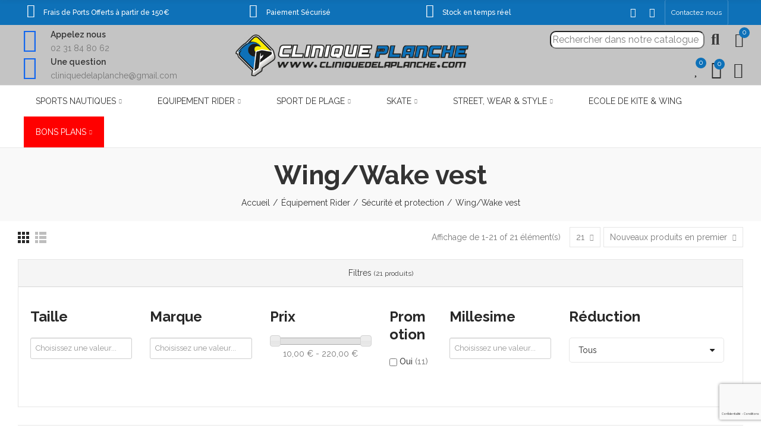

--- FILE ---
content_type: text/html; charset=utf-8
request_url: https://www.cliniquedelaplanche.com/159-impact-vest-kite-wake-windsurf
body_size: 37893
content:
<!doctype html>
	<html lang="fr-FR">
		<head>
			
				
  <meta charset="utf-8">


  <meta http-equiv="x-ua-compatible" content="ie=edge">



  <title>Wing/Wake vest | Clinique de la planche | Franco 150€</title>
  
    
  
  <meta name="description" content="Pratiquez en toute sécurité grâce à notre sélection de wake vest afin de réduire l&#039;impact de vos chutes lors de vos glisses.">
  <meta name="keywords" content="impact vest ,wake vest">
        <link rel="canonical" href="https://www.cliniquedelaplanche.com/159-impact-vest-kite-wake-windsurf">
    
        
  
    



  
  
  
  
  
  
  
    
  





  <meta name="viewport" content="width=device-width, initial-scale=1.0, user-scalable=0" />


  <link href="https://fonts.googleapis.com/css?family=Raleway:100,100italic,200,200italic,300,300italic,400,400italic,500,500italic,600,600italic,700,700italic,800,800italic,900,900italic" rel="stylesheet">

    <link rel="stylesheet" href="https://cdn2.cliniquedelaplanche.com/themes/akira-child-theme/assets/cache/theme-9128ff265.css" type="text/css" media="all">



  <link rel="icon" type="image/vnd.microsoft.icon" href="/favicon.ico">
  <link rel="shortcut icon" type="image/x-icon" href="/favicon.ico">
  <link rel="apple-touch-icon" sizes="72x72" href="/apple-icon-72x72.png">
  <link rel="apple-touch-icon" sizes="180x180" href="/apple-icon-180x180.png">
  <link rel="apple-touch-icon" sizes="144x144" href="/apple-icon-144x144.png">
  <link rel="icon" type="image/png" sizes="48x48" href="/favicon-48x48.png">
  <link rel="icon" type="image/png" sizes="64x64" href="/favicon-256x256.png">
  <link rel="icon" type="image/png" sizes="192x192" href="/android-icon-192x192.png">
  <link rel="icon" type="image/png" sizes="36x36" href="/android-chrome-36x36.png">
  <link rel="icon" type="image/png" sizes="48x48" href="/android-chrome-48x48.png">
  <link rel="icon" type="image/png" sizes="72x72" href="/android-chrome-72x72.png">
  <link rel="icon" type="image/png" sizes="96x96" href="/android-chrome-96x96.png">
  <link rel="icon" type="image/png" sizes="144x144" href="/android-chrome-144x144.png">
  <link rel="icon" type="image/png" sizes="192x192" href="/android-chrome-192x192.png">
  <link rel="icon" type="image/png" sizes="512x512" href="/android-chrome-512x512.png">
  <link rel="manifest" href="site.webmanifest">


  <link rel="stylesheet" href="https://www.cliniquedelaplanche.com/modules/axoncreator/assets/upload/css/post-11-1.css" type="text/css" media="all"><style id="elementor-post-dynamic-11">/* Start custom CSS for axps-module, class: .elementor-element-942165c */#search_widget form i {
    display: none;
}/* End custom CSS */</style><link rel="stylesheet" href="https://www.cliniquedelaplanche.com/modules/axoncreator/assets/upload/css/post-4-1.css" type="text/css" media="all"><link rel="stylesheet" href="https://www.cliniquedelaplanche.com/modules/axoncreator/assets/upload/css/post-3-1.css" type="text/css" media="all"><link rel="stylesheet" href="https://www.cliniquedelaplanche.com/modules/axoncreator/assets/upload/css/post-9-1.css" type="text/css" media="all"><link rel="stylesheet" href="https://www.cliniquedelaplanche.com/modules/axoncreator/assets/upload/css/post-10-1.css" type="text/css" media="all"><style>
                .product-variants-item input[type=radio][name^=group].input-radio.invalidAttribute,
                .product-variants-item input[type=radio][name^=group].input-color.invalidAttribute { 
                    cursor: not-allowed !important;
                }
                .product-variants-item .radio-label.invalidAttribute,
                .product-variants-item .color.invalidAttribute {
                    cursor: not-allowed !important;
                    opacity: .5 !important;
                }
                .product-variants-item option.invalidAttribute { cursor: not-allowed !important; background-color: #eeeeee !important; }
                
            </style><style>
                    .product-variants-item .invalidRadio,
                    .product-variants-item .invalidColor {
                        position: relative !important;
                        overflow: visible !important;
                    }
                    .product-variants-item .invalidRadio:hover:after,
                    .product-variants-item .invalidColor:hover:after {
                        content: "Out-of-Stock";
                        position: absolute;
                        bottom: 100%;
                        left: 50%;
                        width: 100px;
                        margin-left: -50px;
                        margin-bottom: 5px;
                        padding: 5px;
                        background-color: #d02a2c;
                        font-size: 12px;
                        text-align: center;
                        color: #fff;
                    }
                    .product-variants-item .invalidRadio:hover:before,
                    .product-variants-item .invalidColor:hover:before {
                        content: "";
                        position: absolute;
                        bottom: 100%;
                        left: 50%;
                        border-style: solid;
                        border-width: 5px 5px 0 5px;
                        border-color: #d02a2c transparent transparent transparent;
                        margin-left: -5px;
                    }
                </style><script>
                    document.addEventListener('DOMContentLoaded', function() {
                        /**
                         * Delay to allow Prestashop to initalize
                         * combination script.
                         */
                        setTimeout(function() {
                            window.combinationManager = new CombinationDisabler({
                                autoSelect: true,
                                containerKey: '.product-variants-item',
                                selectInputKey: 'select[name^=group]',
                                radioContainerKey: 'li.input-container',
                                radioInputKey: 'input[type=radio][name^=group].input-radio',
                                radioDisplayKey: '.radio-label',
                                colorContainerKey: 'li.input-container',
                                colorInputKey: 'input[type=radio][name^=group].input-color',
                                colorDisplayKey: '.color'
                            });

                            if (typeof window.updateCombinations === 'function') {
                                window.updateCombinations();
                            }
                        }, 50);
                    });
                </script><script async src="https://www.googletagmanager.com/gtag/js?id=G-1GBCWK98J4"></script>
<script>
  window.dataLayer = window.dataLayer || [];
  function gtag(){dataLayer.push(arguments);}
  gtag('js', new Date());
  gtag(
    'config',
    'G-1GBCWK98J4',
    {
      'debug_mode':false
                      }
  );
</script>

          <meta property="og:url" content="https://www.cliniquedelaplanche.com/159-impact-vest-kite-wake-windsurf" />
      <meta property="og:title" content="Wing/Wake vest | Clinique de la planche | Franco 150€" />
      <meta property="og:description" content="Pratiquez en toute sécurité grâce à notre sélection de wake vest afin de réduire l&#039;impact de vos chutes lors de vos glisses." />
      <meta property="og:image" content="" />
      <meta property="og:type" content="article" />
                  <meta property="article:publisher" content="https://www.facebook.com/cliniquedlplanche" />
                      <meta name="twitter:title" content="Wing/Wake vest | Clinique de la planche | Franco 150€">
      <meta name="twitter:description" content="Pratiquez en toute sécurité grâce à notre sélection de wake vest afin de réduire l&#039;impact de vos chutes lors de vos glisses.">
      <meta name="twitter:image" content="">
      <meta name="twitter:card" content="summary_large_image">
                                                            
  <script type='application/ld+json' class='ets-seo-schema-graph--main'>
    {"@context":"https://schema.org","@graph":[{"@type":"WebSite","@id":"https://www.cliniquedelaplanche.com/#website","url":"https://www.cliniquedelaplanche.com/","name":"Clinique de la planche","potentialAction":{"@type":"SearchAction","target":"https://www.cliniquedelaplanche.com/search?s={search_term_string}","query-input":"required name=search_term_string"}},{"@type":"BreadcrumbList","@id":"https://www.cliniquedelaplanche.com/#breadcrumb","itemListElement":[{"@type":"ListItem","position":1,"item":{"@type":"WebPage","name":"Home","@id":"https://www.cliniquedelaplanche.com/","url":"https://www.cliniquedelaplanche.com/"}},{"@type":"ListItem","position":2,"item":{"@type":"WebPage","name":"Wing/Wake vest","@id":"https://www.cliniquedelaplanche.com/159-impact-vest-kite-wake-windsurf","url":"https://www.cliniquedelaplanche.com/159-impact-vest-kite-wake-windsurf"}}]}]}
</script>

<script type="text/javascript">
    const ETS_AC_TRANS = {};
    ETS_AC_TRANS.captchv2_invalid = "Veuillez vérifier le captcha ";
</script>
<script type="text/javascript">
	    var dc_zoomWindowWidth = 350;
    var dc_zoomWindowHeight = 435;
		function zoomspe(id)
		{ 
			$("#img_id_combi_" + id).elevateZoom({ 
				zoomWindowPosition: 2,
				"z-index": 999,
				easing : true,
				zoomWindowWidth:350,
				zoomWindowHeight:435
				});
		} 
	
	function produit_to_cart_ajax_off(id_product, ipa, callerElement)
	{ 
		document.location = "https://www.cliniquedelaplanche.com/panier?add=1&id_product=" + id_product + "&id_product_attribute=" + ipa + "&qty=" + document.getElementById('qty_' + ipa).value;
	}
    

    function d_c_selector(id_product)
    {
        var list_ids = document.getElementById("list_ids_" + id_product).value;
        var longueur = list_ids.length;
        list_ids = list_ids.substring(0, longueur - 1);
        var ids = list_ids.split('|');
        for (var j = 0; j < document.getElementsByClassName("combi_" + id_product).length; j++)
            if(document.getElementsByClassName("combi_" + id_product)[j])
                document.getElementsByClassName("combi_" + id_product)[j].style.display = "table-row";
        for(var i=0; i<ids.length; i++) {
            if( document.getElementById(ids[i]).checked) {
            } else {
                for(var j = 0; j < document.getElementsByClassName(ids[i]).length; j++)
                    if(document.getElementsByClassName(ids[i])[j])
                        document.getElementsByClassName(ids[i])[j].style.display = "none";
            }
        }
    }
    function d_c_selector_small(id_product)
    {
        var list_ids = document.getElementById("list_ids_small_" + id_product).value;
        var longueur = list_ids.length;
        list_ids = list_ids.substring(0, longueur - 1);
        var ids = list_ids.split('|');
        for (var j = 0; j < document.getElementsByClassName("combi_small_" + id_product).length; j++)
            if(document.getElementsByClassName("combi_small_" + id_product)[j])
                document.getElementsByClassName("combi_small_" + id_product)[j].style.display = "table-row";
        for(var i=0; i<ids.length; i++) {
            if(document.getElementById(ids[i]).checked)  {
            } else {
                for(var j = 0; j < document.getElementsByClassName(ids[i]).length; j++)
                    if(document.getElementsByClassName(ids[i])[j])
                        document.getElementsByClassName(ids[i])[j].style.display = "none";
            }
        }
    }
</script>

	 

  

  <script type="text/javascript">
        var ASSearchUrl = "https:\/\/www.cliniquedelaplanche.com\/module\/pm_advancedsearch4\/advancedsearch4";
        var AdvancedEmailGuardData = {"meta":{"isGDPREnabled":true,"isLegacyOPCEnabled":false,"isLegacyMAModuleEnabled":false,"validationError":null},"settings":{"recaptcha":{"type":"v3","key":"6LeaP6AqAAAAAJQTtRHr38-wBiTQGXlhS13oQtWp","forms":{"contact_us":{"size":"normal","align":"offset","offset":3},"register":{"size":"normal","align":"center","offset":1},"login":{"size":"normal","align":"center","offset":1}},"language":"shop","theme":"light","position":"bottomright","hidden":false,"deferred":false}},"context":{"ps":{"v17":true,"v17pc":true,"v17ch":true,"v16":false,"v161":false,"v15":false},"languageCode":"fr","pageName":"category"},"trans":{"genericError":"Une erreur s'est produite, veuillez r\u00e9essayer."}};
        var ETS_ABANCART_CAMPAIGNS = false;
        var ETS_ABANCART_CLOSE_TITLE = "Fermer";
        var ETS_ABANCART_COOKIE_CAMPAIGNS = [];
        var ETS_ABANCART_COPIED_MESSAGE = "Copi\u00e9";
        var ETS_ABANCART_HAS_BROWSER = false;
        var ETS_ABANCART_LINK_AJAX = "https:\/\/www.cliniquedelaplanche.com\/module\/ets_abandonedcart\/request";
        var ETS_ABANCART_LINK_SHOPPING_CART = "https:\/\/www.cliniquedelaplanche.com\/my-shopping-carts";
        var ETS_AC_LINK_SUBMIT_LEAD_FORM = "https:\/\/www.cliniquedelaplanche.com\/lead\/";
        var as4_orderBySalesAsc = "Meilleures ventes en dernier";
        var as4_orderBySalesDesc = "Meilleures ventes en premier";
        var elementorFrontendConfig = {"environmentMode":{"edit":false,"wpPreview":true},"is_rtl":false,"breakpoints":{"xs":0,"sm":480,"md":768,"lg":1025,"xl":1440,"xxl":1600},"version":"1.2.7","urls":{"assets":"https:\/\/www.cliniquedelaplanche.com\/modules\/axoncreator\/assets\/"},"settings":{"general":{"elementor_global_image_lightbox":"yes","elementor_enable_lightbox_in_editor":"yes"}}};
        var etsSeoFo = {"currentController":"category","conf":{"removeId":false}};
        var jolisearch = {"amb_joli_search_action":"https:\/\/www.cliniquedelaplanche.com\/jolisearch","amb_joli_search_link":"https:\/\/www.cliniquedelaplanche.com\/jolisearch","amb_joli_search_controller":"jolisearch","blocksearch_type":"top","show_cat_desc":0,"ga_acc":0,"id_lang":1,"url_rewriting":1,"use_autocomplete":2,"minwordlen":2,"l_products":"Nos produits","l_manufacturers":"Nos marques","l_suppliers":"Nos fournisseurs","l_categories":"Nos cat\u00e9gories","l_no_results_found":"Aucun produit ne correspond \u00e0 cette recherche","l_more_results":"Montrer tous les r\u00e9sultats \u00bb","ENT_QUOTES":3,"search_ssl":true,"self":"\/www\/wwwroot\/cliniquedelaplanche.com\/modules\/ambjolisearch","position":{"my":"center top","at":"center bottom","collision":"fit none"},"classes":"ps17 centered-list","display_manufacturer":"","display_supplier":"","display_category":"","theme":"finder"};
        var opAxonCreator = {"ajax":"\/\/www.cliniquedelaplanche.com\/module\/axoncreator\/ajax","contact":"\/\/www.cliniquedelaplanche.com\/module\/axoncreator\/contact","contact_token":"9133be0e533166c222d4475266719367","subscription":"\/\/www.cliniquedelaplanche.com\/module\/axoncreator\/subscription","cart":"\/\/www.cliniquedelaplanche.com\/module\/axoncreator\/cart","all_results_product":"View all product results","no_products":"No products found","languages":[],"currencies":{"1":"https:\/\/www.cliniquedelaplanche.com\/159-impact-vest-kite-wake-windsurf?SubmitCurrency=1&id_currency=1","length":1},"axps_id_product":false,"axps_is_editor":0};
        var opCompare = {"actions":"\/\/www.cliniquedelaplanche.com\/module\/nrtcompare\/actions","ids":[],"alert":{"add":"Compare","view":"Compare"}};
        var opCountDown = {"timezone":"Europe\/Paris"};
        var opShoppingCart = {"has_ajax":true,"ajax":"\/\/www.cliniquedelaplanche.com\/module\/nrtshoppingcart\/ajax","action_after":"canvas"};
        var opThemect = {"footer_fixed":"0","prev":"Prev","next":"Next","sidebar_sticky":"1"};
        var opWishList = {"actions":"\/\/www.cliniquedelaplanche.com\/module\/nrtwishlist\/actions","login":"\/\/www.cliniquedelaplanche.com\/module\/nrtwishlist\/login","ids":[],"alert":{"add":"Add to Wishlist","view":"Go to Wishlist"}};
        var prestashop = {"cart":{"products":[],"totals":{"total":{"type":"total","label":"Total","amount":0,"value":"0,00\u00a0\u20ac"},"total_including_tax":{"type":"total","label":"Total TTC","amount":0,"value":"0,00\u00a0\u20ac"},"total_excluding_tax":{"type":"total","label":"Total HT :","amount":0,"value":"0,00\u00a0\u20ac"}},"subtotals":{"products":{"type":"products","label":"Sous-total","amount":0,"value":"0,00\u00a0\u20ac"},"discounts":null,"shipping":{"type":"shipping","label":"Livraison","amount":0,"value":""},"tax":{"type":"tax","label":"Taxes incluses","amount":0,"value":"0,00\u00a0\u20ac"}},"products_count":0,"summary_string":"0 articles","vouchers":{"allowed":1,"added":[]},"discounts":[],"minimalPurchase":0.5,"minimalPurchaseRequired":"Un montant total de 0,50\u00a0\u20ac HT minimum est requis pour valider votre commande. Le montant actuel de votre commande est de 0,00\u00a0\u20ac HT."},"currency":{"id":1,"name":"Euro","iso_code":"EUR","iso_code_num":"978","sign":"\u20ac"},"customer":{"lastname":null,"firstname":null,"email":null,"birthday":null,"newsletter":null,"newsletter_date_add":null,"optin":null,"website":null,"company":null,"siret":null,"ape":null,"is_logged":false,"gender":{"type":null,"name":null},"addresses":[]},"language":{"name":"Fran\u00e7ais (French)","iso_code":"fr","locale":"fr-FR","language_code":"fr","is_rtl":"0","date_format_lite":"d\/m\/Y","date_format_full":"d\/m\/Y H:i:s","id":1},"page":{"title":"","canonical":"https:\/\/www.cliniquedelaplanche.com\/159-impact-vest-kite-wake-windsurf","meta":{"title":"Wing\/Wake vest","description":"Pratiquez en toute s\u00e9curit\u00e9 gr\u00e2ce \u00e0 notre s\u00e9lection de wake vest afin de r\u00e9duire l'impact de vos chutes lors de vos glisses.","keywords":"impact vest ,wake vest","robots":"index"},"page_name":"category","body_classes":{"lang-fr":true,"lang-rtl":false,"country-FR":true,"currency-EUR":true,"layout-full-width":true,"page-category":true,"tax-display-enabled":true,"category-id-159":true,"category-Wing\/Wake vest":true,"category-id-parent-44":true,"category-depth-level-4":true},"admin_notifications":[]},"shop":{"name":"Clinique de la planche","logo":"https:\/\/cdn2.cliniquedelaplanche.com\/img\/logo-1691063237.jpg","stores_icon":"https:\/\/cdn2.cliniquedelaplanche.com\/img\/logo_stores.png","favicon":"https:\/\/cdn2.cliniquedelaplanche.com\/img\/favicon.ico"},"urls":{"base_url":"https:\/\/www.cliniquedelaplanche.com\/","current_url":"https:\/\/www.cliniquedelaplanche.com\/159-impact-vest-kite-wake-windsurf","shop_domain_url":"https:\/\/www.cliniquedelaplanche.com","img_ps_url":"https:\/\/cdn2.cliniquedelaplanche.com\/img\/","img_cat_url":"https:\/\/cdn1.cliniquedelaplanche.com\/img\/c\/","img_lang_url":"https:\/\/cdn3.cliniquedelaplanche.com\/img\/l\/","img_prod_url":"https:\/\/cdn2.cliniquedelaplanche.com\/img\/p\/","img_manu_url":"https:\/\/cdn3.cliniquedelaplanche.com\/img\/m\/","img_sup_url":"https:\/\/cdn1.cliniquedelaplanche.com\/img\/su\/","img_ship_url":"https:\/\/cdn3.cliniquedelaplanche.com\/img\/s\/","img_store_url":"https:\/\/cdn1.cliniquedelaplanche.com\/img\/st\/","img_col_url":"https:\/\/cdn3.cliniquedelaplanche.com\/img\/co\/","img_url":"https:\/\/cdn2.cliniquedelaplanche.com\/themes\/akira-child-theme\/assets\/img\/","css_url":"https:\/\/cdn1.cliniquedelaplanche.com\/themes\/akira-child-theme\/assets\/css\/","js_url":"https:\/\/cdn3.cliniquedelaplanche.com\/themes\/akira-child-theme\/assets\/js\/","pic_url":"https:\/\/cdn2.cliniquedelaplanche.com\/upload\/","pages":{"address":"https:\/\/www.cliniquedelaplanche.com\/adresse","addresses":"https:\/\/www.cliniquedelaplanche.com\/adresses","authentication":"https:\/\/www.cliniquedelaplanche.com\/connexion","cart":"https:\/\/www.cliniquedelaplanche.com\/panier","category":"https:\/\/www.cliniquedelaplanche.com\/index.php?controller=category","cms":"https:\/\/www.cliniquedelaplanche.com\/index.php?controller=cms","contact":"https:\/\/www.cliniquedelaplanche.com\/nous-contacter","discount":"https:\/\/www.cliniquedelaplanche.com\/reduction","guest_tracking":"https:\/\/www.cliniquedelaplanche.com\/suivi-commande-invite","history":"https:\/\/www.cliniquedelaplanche.com\/historique-commandes","identity":"https:\/\/www.cliniquedelaplanche.com\/identite","index":"https:\/\/www.cliniquedelaplanche.com\/","my_account":"https:\/\/www.cliniquedelaplanche.com\/mon-compte","order_confirmation":"https:\/\/www.cliniquedelaplanche.com\/confirmation-commande","order_detail":"https:\/\/www.cliniquedelaplanche.com\/index.php?controller=order-detail","order_follow":"https:\/\/www.cliniquedelaplanche.com\/suivi-commande","order":"https:\/\/www.cliniquedelaplanche.com\/commande","order_return":"https:\/\/www.cliniquedelaplanche.com\/index.php?controller=order-return","order_slip":"https:\/\/www.cliniquedelaplanche.com\/avoirs","pagenotfound":"https:\/\/www.cliniquedelaplanche.com\/page-introuvable","password":"https:\/\/www.cliniquedelaplanche.com\/recuperation-mot-de-passe","pdf_invoice":"https:\/\/www.cliniquedelaplanche.com\/index.php?controller=pdf-invoice","pdf_order_return":"https:\/\/www.cliniquedelaplanche.com\/index.php?controller=pdf-order-return","pdf_order_slip":"https:\/\/www.cliniquedelaplanche.com\/index.php?controller=pdf-order-slip","prices_drop":"https:\/\/www.cliniquedelaplanche.com\/promotions","product":"https:\/\/www.cliniquedelaplanche.com\/index.php?controller=product","search":"https:\/\/www.cliniquedelaplanche.com\/recherche","sitemap":"https:\/\/www.cliniquedelaplanche.com\/plan-du-site","stores":"https:\/\/www.cliniquedelaplanche.com\/magasins","supplier":"https:\/\/www.cliniquedelaplanche.com\/fournisseur","register":"https:\/\/www.cliniquedelaplanche.com\/connexion?create_account=1","order_login":"https:\/\/www.cliniquedelaplanche.com\/commande?login=1"},"alternative_langs":[],"theme_assets":"\/themes\/akira-child-theme\/assets\/","actions":{"logout":"https:\/\/www.cliniquedelaplanche.com\/?mylogout="},"no_picture_image":{"bySize":{"rectangular_cart_default":{"url":"https:\/\/cdn1.cliniquedelaplanche.com\/img\/p\/fr-default-rectangular_cart_default.jpg","width":126,"height":84},"square_cart_default":{"url":"https:\/\/cdn3.cliniquedelaplanche.com\/img\/p\/fr-default-square_cart_default.jpg","width":125,"height":125},"cart_default":{"url":"https:\/\/cdn3.cliniquedelaplanche.com\/img\/p\/fr-default-cart_default.jpg","width":125,"height":155},"rectangular_small_default":{"url":"https:\/\/cdn3.cliniquedelaplanche.com\/img\/p\/fr-default-rectangular_small_default.jpg","width":192,"height":128},"square_small_default":{"url":"https:\/\/cdn2.cliniquedelaplanche.com\/img\/p\/fr-default-square_small_default.jpg","width":190,"height":190},"small_default":{"url":"https:\/\/cdn2.cliniquedelaplanche.com\/img\/p\/fr-default-small_default.jpg","width":190,"height":236},"rectangular_home_default":{"url":"https:\/\/cdn3.cliniquedelaplanche.com\/img\/p\/fr-default-rectangular_home_default.jpg","width":390,"height":260},"square_home_default":{"url":"https:\/\/cdn3.cliniquedelaplanche.com\/img\/p\/fr-default-square_home_default.jpg","width":390,"height":390},"home_default":{"url":"https:\/\/cdn2.cliniquedelaplanche.com\/img\/p\/fr-default-home_default.jpg","width":390,"height":484},"rectangular_medium_default":{"url":"https:\/\/cdn3.cliniquedelaplanche.com\/img\/p\/fr-default-rectangular_medium_default.jpg","width":600,"height":400},"rectangular_large_default":{"url":"https:\/\/cdn2.cliniquedelaplanche.com\/img\/p\/fr-default-rectangular_large_default.jpg","width":696,"height":464},"square_medium_default":{"url":"https:\/\/cdn2.cliniquedelaplanche.com\/img\/p\/fr-default-square_medium_default.jpg","width":600,"height":600},"medium_default":{"url":"https:\/\/cdn1.cliniquedelaplanche.com\/img\/p\/fr-default-medium_default.jpg","width":600,"height":745},"square_large_default":{"url":"https:\/\/cdn1.cliniquedelaplanche.com\/img\/p\/fr-default-square_large_default.jpg","width":700,"height":700},"large_default":{"url":"https:\/\/cdn3.cliniquedelaplanche.com\/img\/p\/fr-default-large_default.jpg","width":700,"height":869}},"small":{"url":"https:\/\/cdn1.cliniquedelaplanche.com\/img\/p\/fr-default-rectangular_cart_default.jpg","width":126,"height":84},"medium":{"url":"https:\/\/cdn3.cliniquedelaplanche.com\/img\/p\/fr-default-square_home_default.jpg","width":390,"height":390},"large":{"url":"https:\/\/cdn3.cliniquedelaplanche.com\/img\/p\/fr-default-large_default.jpg","width":700,"height":869},"legend":""}},"configuration":{"display_taxes_label":true,"display_prices_tax_incl":true,"is_catalog":false,"show_prices":true,"opt_in":{"partner":true},"quantity_discount":{"type":"discount","label":"Remise sur prix unitaire"},"voucher_enabled":1,"return_enabled":0},"field_required":[],"breadcrumb":{"links":[{"title":"Accueil","url":"https:\/\/www.cliniquedelaplanche.com\/"},{"title":"\u00c9quipement Rider","url":"https:\/\/www.cliniquedelaplanche.com\/273-equipement-rider"},{"title":"S\u00e9curit\u00e9 et protection","url":"https:\/\/www.cliniquedelaplanche.com\/44-securite-et-protection"},{"title":"Wing\/Wake vest","url":"https:\/\/www.cliniquedelaplanche.com\/159-impact-vest-kite-wake-windsurf"}],"count":4},"link":{"protocol_link":"https:\/\/","protocol_content":"https:\/\/"},"time":1768764972,"static_token":"ea62488578c8ffc346a8e4aba8e21c43","token":"49a5af6af519b63fb1f9e5a2fbba4027","debug":false};
        var psemailsubscription_subscription = "https:\/\/www.cliniquedelaplanche.com\/module\/ps_emailsubscription\/subscription";
        var psr_icon_color = "#F19D76";
      </script>


			
		</head>

		<body id="category" class="lang-fr country-fr currency-eur layout-full-width page-category tax-display-enabled category-id-159 category-wing-wake-vest category-id-parent-44 category-depth-level-4 wide cart-is-empty col-space-lg-0 product-label-circle">
			
			  
			
			<main>
				
									      
				<header id="header">
					
						
	<div class="header-banner">
		
	</div>

<nav class="header-nav">
	<div class="container container-parent">
		<div class="row">
			<div class="col-xs-12">
				<div id="site_width"></div>
			</div>
		</div>
		<div class="row">
			<div class="col-md-5 col-xs-12 left-nav">
				
			</div>
			<div class="col-md-7 col-xs-12 right-nav">
				
			</div>
		</div>
	</div>
</nav>

	<div class="header-top">
		<div class="container container-parent">
			<div class="row">
				<div class="col-xs-12">
					
				</div>
			</div>
		</div>
	</div>
		<div id="header-normal">		<div data-elementor-type="post" data-elementor-id="11" class="elementor elementor-11" data-elementor-settings="[]">
							<div class="elementor-inner">
					<div class="elementor-section-wrap">
								<section class="elementor-element elementor-element-hflinov hidden-md-down elementor-section-boxed elementor-section-height-default elementor-section-height-default elementor-section elementor-top-section" data-id="hflinov" data-element_type="section" data-settings="{&quot;background_background&quot;:&quot;classic&quot;}">
						<div class="elementor-container elementor-column-gap-no">
				<div class="elementor-row">
				<div class="elementor-element elementor-element-5afb462 elementor-column elementor-col-25 elementor-top-column" data-id="5afb462" data-element_type="column">
			<div class="elementor-column-wrap  elementor-element-populated">
					<div class="elementor-widget-wrap">
				<div class="elementor-element elementor-element-4faaac2 elementor-widget__width-auto elementor-view-default elementor-widget elementor-widget-icon" data-id="4faaac2" data-element_type="widget" data-widget_type="icon.default">
				<div class="elementor-widget-container">
					<div class="elementor-icon-wrapper">
			<div class="elementor-icon">
			<i aria-hidden="true" class="fas fa-truck"></i>			</div>
		</div>
				</div>
				</div>
				<div class="elementor-element elementor-element-9784rx6 elementor-widget__width-auto elementor-widget elementor-widget-heading" data-id="9784rx6" data-element_type="widget" data-widget_type="heading.default">
				<div class="elementor-widget-container">
			<span class="elementor-heading-title elementor-size-default">Frais de Ports Offerts à partir de 150€</span>		</div>
				</div>
						</div>
			</div>
		</div>
				<div class="elementor-element elementor-element-92dc5ed elementor-column elementor-col-25 elementor-top-column" data-id="92dc5ed" data-element_type="column">
			<div class="elementor-column-wrap  elementor-element-populated">
					<div class="elementor-widget-wrap">
				<div class="elementor-element elementor-element-7d40d6a elementor-widget__width-auto elementor-view-default elementor-widget elementor-widget-icon" data-id="7d40d6a" data-element_type="widget" data-widget_type="icon.default">
				<div class="elementor-widget-container">
					<div class="elementor-icon-wrapper">
			<div class="elementor-icon">
			<i aria-hidden="true" class="fab fa-cc-mastercard"></i>			</div>
		</div>
				</div>
				</div>
				<div class="elementor-element elementor-element-674cd02 elementor-widget__width-auto elementor-widget elementor-widget-heading" data-id="674cd02" data-element_type="widget" data-widget_type="heading.default">
				<div class="elementor-widget-container">
			<span class="elementor-heading-title elementor-size-default">Paiement Sécurisé</span>		</div>
				</div>
						</div>
			</div>
		</div>
				<div class="elementor-element elementor-element-c6489af elementor-column elementor-col-25 elementor-top-column" data-id="c6489af" data-element_type="column">
			<div class="elementor-column-wrap  elementor-element-populated">
					<div class="elementor-widget-wrap">
				<div class="elementor-element elementor-element-00158ad elementor-widget__width-auto elementor-view-default elementor-widget elementor-widget-icon" data-id="00158ad" data-element_type="widget" data-widget_type="icon.default">
				<div class="elementor-widget-container">
					<div class="elementor-icon-wrapper">
			<div class="elementor-icon">
			<i aria-hidden="true" class="fas fa-history"></i>			</div>
		</div>
				</div>
				</div>
				<div class="elementor-element elementor-element-3ea7d24 elementor-widget__width-auto elementor-widget elementor-widget-heading" data-id="3ea7d24" data-element_type="widget" data-widget_type="heading.default">
				<div class="elementor-widget-container">
			<span class="elementor-heading-title elementor-size-default">Stock en temps réel</span>		</div>
				</div>
						</div>
			</div>
		</div>
				<div class="elementor-element elementor-element-ogvsvjz elementor-column elementor-col-25 elementor-top-column" data-id="ogvsvjz" data-element_type="column">
			<div class="elementor-column-wrap  elementor-element-populated">
					<div class="elementor-widget-wrap">
				<div class="elementor-element elementor-element-h8vp2cy elementor-widget__width-auto elementor-shape-rounded elementor-widget elementor-widget-social-icons" data-id="h8vp2cy" data-element_type="widget" data-widget_type="social-icons.default">
				<div class="elementor-widget-container">
					<div class="elementor-social-icons-wrapper">
							<a href="https://www.facebook.com/cliniquedlplanche" class="elementor-icon elementor-social-icon elementor-social-icon-facebook-f elementor-repeater-item-4fcfa4c" target="_blank">
					<span class="elementor-screen-only">Facebook-f</span>
					<i class="fab fa-facebook-f"></i>				</a>
							<a href="https://www.instagram.com/cliniquedelaplanche/?hl=fr" class="elementor-icon elementor-social-icon elementor-social-icon-instagram elementor-repeater-item-c28d6b5" target="_blank">
					<span class="elementor-screen-only">Instagram</span>
					<i class="fab fa-instagram"></i>				</a>
					</div>
				</div>
				</div>
				<div class="elementor-element elementor-element-ax601kd elementor-widget__width-auto elementor-widget elementor-widget-button" data-id="ax601kd" data-element_type="widget" data-widget_type="button.default">
				<div class="elementor-widget-container">
					<div class="elementor-button-wrapper">
			<a href="/nous-contacter" class="elementor-button-link elementor-button elementor-size-sm" role="button">
						<span class="elementor-button-content-wrapper">
						<span class="elementor-button-text">Contactez nous</span>
		</span>
					</a>
		</div>
				</div>
				</div>
						</div>
			</div>
		</div>
						</div>
			</div>
		</section>
				<section class="elementor-element elementor-element-vhx73ba elementor-section-height-min-height elementor-section-content-middle hidden-md-down elementor-section-full_width elementor-section-height-default elementor-section-items-middle elementor-section elementor-top-section" data-id="vhx73ba" data-element_type="section" data-settings="{&quot;background_background&quot;:&quot;classic&quot;}">
						<div class="elementor-container elementor-column-gap-no">
				<div class="elementor-row">
				<div class="elementor-element elementor-element-fnuskhc elementor-column elementor-col-33 elementor-top-column" data-id="fnuskhc" data-element_type="column">
			<div class="elementor-column-wrap  elementor-element-populated">
					<div class="elementor-widget-wrap">
				<div class="elementor-element elementor-element-8705ncy elementor-position-left elementor-widget__width-auto elementor-view-default elementor-vertical-align-top elementor-widget elementor-widget-icon-box" data-id="8705ncy" data-element_type="widget" data-widget_type="icon-box.default">
				<div class="elementor-widget-container">
					<div class="elementor-icon-box-wrapper">
						<div class="elementor-icon-box-icon">
				<span class="elementor-icon elementor-animation-" >
				<i aria-hidden="true" class="la la-phone"></i>				</span>
			</div>
						<div class="elementor-icon-box-content">
				<h3 class="elementor-icon-box-title">
					<span >Appelez nous</span>
				</h3>
								<p class="elementor-icon-box-description">02 31 84 80 62</p>
							</div>
		</div>
				</div>
				</div>
				<div class="elementor-element elementor-element-af3zpyh elementor-position-left elementor-widget__width-auto elementor-view-default elementor-vertical-align-top elementor-widget elementor-widget-icon-box" data-id="af3zpyh" data-element_type="widget" data-widget_type="icon-box.default">
				<div class="elementor-widget-container">
					<div class="elementor-icon-box-wrapper">
						<div class="elementor-icon-box-icon">
				<span class="elementor-icon elementor-animation-" >
				<i aria-hidden="true" class="pe7s- pe-7s-mail"></i>				</span>
			</div>
						<div class="elementor-icon-box-content">
				<h3 class="elementor-icon-box-title">
					<span >Une question</span>
				</h3>
								<p class="elementor-icon-box-description">cliniquedelaplanche@gmail.com</p>
							</div>
		</div>
				</div>
				</div>
						</div>
			</div>
		</div>
				<div class="elementor-element elementor-element-gea9ncv elementor-column elementor-col-33 elementor-top-column" data-id="gea9ncv" data-element_type="column">
			<div class="elementor-column-wrap  elementor-element-populated">
					<div class="elementor-widget-wrap">
				<div class="elementor-element elementor-element-j4tq4ap elementor-widget elementor-widget-image" data-id="j4tq4ap" data-element_type="widget" data-widget_type="image.default">
				<div class="elementor-widget-container">
					<div class="elementor-image">
											<a href="/" data-elementor-open-lightbox="">
							<img class="uitlazyload" src="/modules/advancedspeed/views/img/blank.png" data-original="https://www.cliniquedelaplanche.com/img/cms/Logo/Cliniquedelaplanche.jpg" title="" alt="" />								</a>
											</div>
				</div>
				</div>
						</div>
			</div>
		</div>
				<div class="elementor-element elementor-element-om65sdy elementor-column elementor-col-33 elementor-top-column" data-id="om65sdy" data-element_type="column">
			<div class="elementor-column-wrap  elementor-element-populated">
					<div class="elementor-widget-wrap">
				<div class="elementor-element elementor-element-942165c elementor-widget__width-auto elementor-widget elementor-widget-axps-module" data-id="942165c" data-element_type="widget" data-widget_type="axps-module.default">
				<div class="elementor-widget-container">
			<div id="search_widget" class="search-widget" data-search-controller-url="https://www.cliniquedelaplanche.com/jolisearch">
	<form method="get" action="https://www.cliniquedelaplanche.com/jolisearch">
		<input type="hidden" name="controller" value="search">
		<input type="text" class="searchwidgeteht" name="s" value="" placeholder="Rechercher dans notre catalogue
" aria-label="Recherche">
		<!--<button type="submit">
			<i class="material-icons search">&#xE8B6;</i>
      <span class="hidden-xl-down">Recherche</span>
		</button>--!>
	</form>
</div>		</div>
				</div>
				<div class="elementor-element elementor-element-a4396f4 elementor-widget__width-auto elementor-view-default elementor-widget elementor-widget-icon" data-id="a4396f4" data-element_type="widget" data-widget_type="icon.default">
				<div class="elementor-widget-container">
					<div class="elementor-icon-wrapper">
			<div class="elementor-icon">
			<i aria-hidden="true" class="la la-search"></i>			</div>
		</div>
				</div>
				</div>
				<div class="elementor-element elementor-element-2eeadcf elementor-widget__width-auto button-layout-icon elementor-widget elementor-widget-axps-my-compare" data-id="2eeadcf" data-element_type="widget" data-widget_type="axps-my-compare.default">
				<div class="elementor-widget-container">
			<a class="btn-canvas btn-canvas-compare sb-item" href="//www.cliniquedelaplanche.com/module/nrtcompare/comparator" title="Comparer"><i class="las la-random"></i><span class="btn-canvas-text">Comparer</span><span class="js-compare-nb compare-nbr">0</span></a>		</div>
				</div>
				<div class="elementor-element elementor-element-cnaonk2 elementor-widget__width-auto button-layout-icon elementor-widget elementor-widget-axps-my-wishlist" data-id="cnaonk2" data-element_type="widget" data-widget_type="axps-my-wishlist.default">
				<div class="elementor-widget-container">
			<a class="btn-canvas btn-canvas-wishlist sb-item" href="//www.cliniquedelaplanche.com/module/nrtwishlist/view" title="Ma liste d'envies"><i class="lar la-heart"></i><span class="btn-canvas-text">Ma liste d'envies</span><span class="js-wishlist-nb wishlist-nbr">0</span></a>		</div>
				</div>
				<div class="elementor-element elementor-element-obyobm6 elementor-widget__width-auto button-layout-icon elementor-widget elementor-widget-axps-my-cart" data-id="obyobm6" data-element_type="widget" data-widget_type="axps-my-cart.default">
				<div class="elementor-widget-container">
			<a class="btn-canvas btn-canvas-cart" rel="nofollow" href="javascript:void(0)" data-toggle="canvas-widget" data-target="#canvas-mini-cart" title="Mini Cart"><span class="canvas-gr-icon"><i class="las la-shopping-cart"></i><span class="cart-nbr js-cart-nbr">0</span></span><span class="btn-canvas-text"><span class="amount js-cart-amount">0,00 €</span></span></a>		</div>
				</div>
				<div class="elementor-element elementor-element-ohxwlx8 elementor-widget__width-auto button-layout-icon elementor-widget elementor-widget-axps-my-account" data-id="ohxwlx8" data-element_type="widget" data-widget_type="axps-my-account.default">
				<div class="elementor-widget-container">
			<a class="btn-canvas btn-canvas-account" href="javascript:void(0)" data-toggle="canvas-widget" data-target="#canvas-my-account" title="My Account"><i class="las la-user"></i><span class="btn-canvas-text">My Account</span></a>		</div>
				</div>
						</div>
			</div>
		</div>
						</div>
			</div>
		</section>
				<section class="elementor-element elementor-element-sfudecz hidden-md-down elementor-section-full_width elementor-section-content-top elementor-section-stretched elementor-section-height-default elementor-section-height-default elementor-section elementor-top-section" data-id="sfudecz" data-element_type="section" data-settings="{&quot;background_background&quot;:&quot;none&quot;,&quot;stretch_section&quot;:&quot;section-stretched&quot;}">
						<div class="elementor-container elementor-column-gap-extended">
				<div class="elementor-row">
				<div class="elementor-element elementor-element-kbvsfmk elementor-column elementor-col-100 elementor-top-column" data-id="kbvsfmk" data-element_type="column">
			<div class="elementor-column-wrap  elementor-element-populated">
					<div class="elementor-widget-wrap">
				<div class="elementor-element elementor-element-kubksim elementor-widget__width-inherit elementor-widget elementor-widget-axps-megamenu" data-id="kubksim" data-element_type="widget" data-widget_type="axps-megamenu.default">
				<div class="elementor-widget-container">
				<div class="wrapper-menu-horizontal">
			
<ul class="nrt_mega_menu menu-horizontal element_ul_depth_0">
					<li class="nrt_mega_6 item-level-0 element_li_depth_0 submenu_position_0 is_parent dropdown-is-mega">
			<a href="javascript:void(0)" class="style_element_a_6 element_a_depth_0 is_parent" title="Sports Nautiques"><span>Sports Nautiques</span><span class="triangle"></span></a>
							
	<div class="menu_sub style_wide sub-menu-dropdown" data-width="100vw">
		<div class="container container-parent">			<div class="row m_column_row">
																										<div class="nrt_mega_column_4 col-md-3">
																																<div class="nrt_mega_block_7">
																		<ul class="element_ul_depth_1">
										<li class="element_li_depth_1 no-gutters">
											<a href="https://www.cliniquedelaplanche.com/12-kitesurf-flysurf-kite" title="Kitesurf"  class="style_element_a_7 element_a_depth_1 element_a_item">Kitesurf</a>
																																															
		<ul class="element_ul_depth_2 p_granditem_1 row">
					<li class="element_li_depth_2 granditem_1 p_granditem_1 col-lg-12">
        	<div class="menu_a_wrap">
                <a href="https://www.cliniquedelaplanche.com/67-ailes-kitesurf" title="Ailes Kitesurf" class="element_a_depth_2 element_a_item "><i class="las la-angle-right list_arrow hidden"></i>Ailes Kitesurf</a>
                        	</div>   
				</li>
					<li class="element_li_depth_2 granditem_1 p_granditem_1 col-lg-12">
        	<div class="menu_a_wrap">
                <a href="https://www.cliniquedelaplanche.com/55-barres" title="Barres" class="element_a_depth_2 element_a_item "><i class="las la-angle-right list_arrow hidden"></i>Barres</a>
                        	</div>   
				</li>
					<li class="element_li_depth_2 granditem_1 p_granditem_1 col-lg-12">
        	<div class="menu_a_wrap">
                <a href="https://www.cliniquedelaplanche.com/78-planches-kitesurf" title="Planches Kitesurf" class="element_a_depth_2 element_a_item "><i class="las la-angle-right list_arrow hidden"></i>Planches Kitesurf</a>
                        	</div>   
				</li>
					<li class="element_li_depth_2 granditem_1 p_granditem_1 col-lg-12">
        	<div class="menu_a_wrap">
                <a href="https://www.cliniquedelaplanche.com/280-straps-boots-pads" title="Straps / Boots / Pads" class="element_a_depth_2 element_a_item "><i class="las la-angle-right list_arrow hidden"></i>Straps / Boots / Pads</a>
                        	</div>   
				</li>
					<li class="element_li_depth_2 granditem_1 p_granditem_1 col-lg-12">
        	<div class="menu_a_wrap">
                <a href="https://www.cliniquedelaplanche.com/76-pack-kitesurf" title="Pack Kitesurf" class="element_a_depth_2 element_a_item "><i class="las la-angle-right list_arrow hidden"></i>Pack Kitesurf</a>
                        	</div>   
				</li>
					<li class="element_li_depth_2 granditem_1 p_granditem_1 col-lg-12">
        	<div class="menu_a_wrap">
                <a href="https://www.cliniquedelaplanche.com/272-foils-planches-de-foils" title="Foils &amp; Planches de Foils" class="element_a_depth_2 element_a_item "><i class="las la-angle-right list_arrow hidden"></i>Foils &amp; Planches de Foils</a>
                        	</div>   
				</li>
					<li class="element_li_depth_2 granditem_1 p_granditem_1 col-lg-12">
        	<div class="menu_a_wrap">
                <a href="https://www.cliniquedelaplanche.com/65-bagagerie-kitesurf" title="Bagagerie Kitesurf" class="element_a_depth_2 element_a_item "><i class="las la-angle-right list_arrow hidden"></i>Bagagerie Kitesurf</a>
                        	</div>   
				</li>
					<li class="element_li_depth_2 granditem_1 p_granditem_1 col-lg-12">
        	<div class="menu_a_wrap">
                <a href="https://www.cliniquedelaplanche.com/264-accessoires-kitesurf" title="Accessoires Kitesurf" class="element_a_depth_2 element_a_item "><i class="las la-angle-right list_arrow hidden"></i>Accessoires Kitesurf</a>
                        	</div>   
				</li>
					<li class="element_li_depth_2 granditem_1 p_granditem_1 col-lg-12">
        	<div class="menu_a_wrap">
                <a href="https://www.cliniquedelaplanche.com/696-ailerons" title="Ailerons" class="element_a_depth_2 element_a_item "><i class="las la-angle-right list_arrow hidden"></i>Ailerons</a>
                        	</div>   
				</li>
		</ul>
																					</li>
									</ul>	
								</div>
																						</div>
																											<div class="nrt_mega_column_6 col-md-3">
																																<div class="nrt_mega_block_10">
																		<ul class="element_ul_depth_1">
										<li class="element_li_depth_1 no-gutters">
											<a href="https://www.cliniquedelaplanche.com/13-windsurf-planche-a-voile-funboard" title="Windsurf"  class="style_element_a_10 element_a_depth_1 element_a_item">Windsurf</a>
																																															
		<ul class="element_ul_depth_2 p_granditem_1 row">
					<li class="element_li_depth_2 granditem_0 p_granditem_1 col-lg-12">
        	<div class="menu_a_wrap">
                <a href="https://www.cliniquedelaplanche.com/73-planches-windsurf" title="Planches Windsurf" class="element_a_depth_2 element_a_item "><i class="las la-angle-right list_arrow hidden"></i>Planches Windsurf</a>
                        	</div>   
				</li>
					<li class="element_li_depth_2 granditem_0 p_granditem_1 col-lg-12">
        	<div class="menu_a_wrap">
                <a href="https://www.cliniquedelaplanche.com/70-voiles-windsurf" title="Voiles Windsurf" class="element_a_depth_2 element_a_item "><i class="las la-angle-right list_arrow hidden"></i>Voiles Windsurf</a>
                        	</div>   
				</li>
					<li class="element_li_depth_2 granditem_0 p_granditem_1 col-lg-12">
        	<div class="menu_a_wrap">
                <a href="https://www.cliniquedelaplanche.com/74-mats-windsurf" title="Mâts Windsurf" class="element_a_depth_2 element_a_item "><i class="las la-angle-right list_arrow hidden"></i>Mâts Windsurf</a>
                        	</div>   
				</li>
					<li class="element_li_depth_2 granditem_0 p_granditem_1 col-lg-12">
        	<div class="menu_a_wrap">
                <a href="https://www.cliniquedelaplanche.com/69-wishbones-windsurf" title="Wishbones Windsurf" class="element_a_depth_2 element_a_item "><i class="las la-angle-right list_arrow hidden"></i>Wishbones Windsurf</a>
                        	</div>   
				</li>
					<li class="element_li_depth_2 granditem_0 p_granditem_1 col-lg-12">
        	<div class="menu_a_wrap">
                <a href="https://www.cliniquedelaplanche.com/62-foils-planches-windsurf" title="Foils &amp; planches Windsurf" class="element_a_depth_2 element_a_item "><i class="las la-angle-right list_arrow hidden"></i>Foils &amp; planches Windsurf</a>
                        	</div>   
				</li>
					<li class="element_li_depth_2 granditem_0 p_granditem_1 col-lg-12">
        	<div class="menu_a_wrap">
                <a href="https://www.cliniquedelaplanche.com/75-accessoires-windsurf" title="Accessoires Windsurf" class="element_a_depth_2 element_a_item "><i class="las la-angle-right list_arrow hidden"></i>Accessoires Windsurf</a>
                        	</div>   
				</li>
					<li class="element_li_depth_2 granditem_0 p_granditem_1 col-lg-12">
        	<div class="menu_a_wrap">
                <a href="https://www.cliniquedelaplanche.com/636-bagagerie-windsurf" title="Bagagerie Windsurf" class="element_a_depth_2 element_a_item "><i class="las la-angle-right list_arrow hidden"></i>Bagagerie Windsurf</a>
                        	</div>   
				</li>
					<li class="element_li_depth_2 granditem_0 p_granditem_1 col-lg-12">
        	<div class="menu_a_wrap">
                <a href="https://www.cliniquedelaplanche.com/694-rallonges-et-pieds-de-mats" title="Rallonges et pieds de mâts" class="element_a_depth_2 element_a_item "><i class="las la-angle-right list_arrow hidden"></i>Rallonges et pieds de mâts</a>
                        	</div>   
				</li>
					<li class="element_li_depth_2 granditem_0 p_granditem_1 col-lg-12">
        	<div class="menu_a_wrap">
                <a href="https://www.cliniquedelaplanche.com/695-ailerons" title="Ailerons" class="element_a_depth_2 element_a_item "><i class="las la-angle-right list_arrow hidden"></i>Ailerons</a>
                        	</div>   
				</li>
					<li class="element_li_depth_2 granditem_0 p_granditem_1 col-lg-12">
        	<div class="menu_a_wrap">
                <a href="https://www.cliniquedelaplanche.com/710-pack-windsurf" title="Pack Windsurf" class="element_a_depth_2 element_a_item "><i class="las la-angle-right list_arrow hidden"></i>Pack Windsurf</a>
                        	</div>   
				</li>
		</ul>
																					</li>
									</ul>	
								</div>
																						</div>
																											<div class="nrt_mega_column_7 col-md-3">
																																<div class="nrt_mega_block_11">
																		<ul class="element_ul_depth_1">
										<li class="element_li_depth_1 no-gutters">
											<a href="https://www.cliniquedelaplanche.com/11-sup" title="SUP"  class="style_element_a_11 element_a_depth_1 element_a_item">SUP</a>
																																															
		<ul class="element_ul_depth_2 p_granditem_1 row">
					<li class="element_li_depth_2 granditem_0 p_granditem_1 col-lg-12">
        	<div class="menu_a_wrap">
                <a href="https://www.cliniquedelaplanche.com/267-planches-sup" title="Planches SUP" class="element_a_depth_2 element_a_item "><i class="las la-angle-right list_arrow hidden"></i>Planches SUP</a>
                        	</div>   
				</li>
					<li class="element_li_depth_2 granditem_0 p_granditem_1 col-lg-12">
        	<div class="menu_a_wrap">
                <a href="https://www.cliniquedelaplanche.com/637-bagagerie-sup" title="Bagagerie SUP" class="element_a_depth_2 element_a_item "><i class="las la-angle-right list_arrow hidden"></i>Bagagerie SUP</a>
                        	</div>   
				</li>
					<li class="element_li_depth_2 granditem_0 p_granditem_1 col-lg-12">
        	<div class="menu_a_wrap">
                <a href="https://www.cliniquedelaplanche.com/699-ailerons-sup" title="Ailerons Sup" class="element_a_depth_2 element_a_item "><i class="las la-angle-right list_arrow hidden"></i>Ailerons Sup</a>
                        	</div>   
				</li>
					<li class="element_li_depth_2 granditem_0 p_granditem_1 col-lg-12">
        	<div class="menu_a_wrap">
                <a href="https://www.cliniquedelaplanche.com/290-foils-planches-sup" title="Foils &amp; Planches SUP" class="element_a_depth_2 element_a_item "><i class="las la-angle-right list_arrow hidden"></i>Foils &amp; Planches SUP</a>
                        	</div>   
				</li>
					<li class="element_li_depth_2 granditem_0 p_granditem_1 col-lg-12">
        	<div class="menu_a_wrap">
                <a href="https://www.cliniquedelaplanche.com/268-pagaies-pour-sup" title="Pagaies pour SUP" class="element_a_depth_2 element_a_item "><i class="las la-angle-right list_arrow hidden"></i>Pagaies pour SUP</a>
                        	</div>   
				</li>
					<li class="element_li_depth_2 granditem_0 p_granditem_1 col-lg-12">
        	<div class="menu_a_wrap">
                <a href="https://www.cliniquedelaplanche.com/269-leash-pour-sup" title="Leash pour SUP" class="element_a_depth_2 element_a_item "><i class="las la-angle-right list_arrow hidden"></i>Leash pour SUP</a>
                        	</div>   
				</li>
					<li class="element_li_depth_2 granditem_0 p_granditem_1 col-lg-12">
        	<div class="menu_a_wrap">
                <a href="https://www.cliniquedelaplanche.com/721-accessoires-pour-sup" title="Accessoires pour SUP" class="element_a_depth_2 element_a_item "><i class="las la-angle-right list_arrow hidden"></i>Accessoires pour SUP</a>
                        	</div>   
				</li>
		</ul>
																					</li>
									</ul>	
								</div>
																						</div>
																											<div class="nrt_mega_column_8 col-md-3">
																																<div class="nrt_mega_block_12">
																		<ul class="element_ul_depth_1">
										<li class="element_li_depth_1 no-gutters">
											<a href="https://www.cliniquedelaplanche.com/6-wake-cable-park-fix-ski-nautique-skate" title="Wake"  class="style_element_a_12 element_a_depth_1 element_a_item">Wake</a>
																																															
		<ul class="element_ul_depth_2 p_granditem_1 row">
					<li class="element_li_depth_2 granditem_0 p_granditem_1 col-lg-12">
        	<div class="menu_a_wrap">
                <a href="https://www.cliniquedelaplanche.com/51-wake-board-cable-parque-park-bateau" title="Wake Board" class="element_a_depth_2 element_a_item "><i class="las la-angle-right list_arrow hidden"></i>Wake Board</a>
                        	</div>   
				</li>
					<li class="element_li_depth_2 granditem_0 p_granditem_1 col-lg-12">
        	<div class="menu_a_wrap">
                <a href="https://www.cliniquedelaplanche.com/215-chausses-de-wake-board" title="Chausses de Wake Board" class="element_a_depth_2 element_a_item "><i class="las la-angle-right list_arrow hidden"></i>Chausses de Wake Board</a>
                        	</div>   
				</li>
					<li class="element_li_depth_2 granditem_0 p_granditem_1 col-lg-12">
        	<div class="menu_a_wrap">
                <a href="https://www.cliniquedelaplanche.com/43-wakeskate-skate" title="Wake Skate" class="element_a_depth_2 element_a_item "><i class="las la-angle-right list_arrow hidden"></i>Wake Skate</a>
                        	</div>   
				</li>
					<li class="element_li_depth_2 granditem_0 p_granditem_1 col-lg-12">
        	<div class="menu_a_wrap">
                <a href="https://www.cliniquedelaplanche.com/52-skis-nautique" title="Skis Nautique" class="element_a_depth_2 element_a_item "><i class="las la-angle-right list_arrow hidden"></i>Skis Nautique</a>
                        	</div>   
				</li>
					<li class="element_li_depth_2 granditem_0 p_granditem_1 col-lg-12">
        	<div class="menu_a_wrap">
                <a href="https://www.cliniquedelaplanche.com/53-kneeboard" title="Kneeboard" class="element_a_depth_2 element_a_item "><i class="las la-angle-right list_arrow hidden"></i>Kneeboard</a>
                        	</div>   
				</li>
					<li class="element_li_depth_2 granditem_0 p_granditem_1 col-lg-12">
        	<div class="menu_a_wrap">
                <a href="https://www.cliniquedelaplanche.com/45-accessoires-pour-wake-board" title="Accessoires pour Wake Board" class="element_a_depth_2 element_a_item "><i class="las la-angle-right list_arrow hidden"></i>Accessoires pour Wake Board</a>
                        	</div>   
				</li>
					<li class="element_li_depth_2 granditem_0 p_granditem_1 col-lg-12">
        	<div class="menu_a_wrap">
                <a href="https://www.cliniquedelaplanche.com/680-foil-planches-wake" title="Foil &amp; Planches Wake" class="element_a_depth_2 element_a_item "><i class="las la-angle-right list_arrow hidden"></i>Foil &amp; Planches Wake</a>
                        	</div>   
				</li>
					<li class="element_li_depth_2 granditem_0 p_granditem_1 col-lg-12">
        	<div class="menu_a_wrap">
                <a href="https://www.cliniquedelaplanche.com/711-pack-wakeboard" title="Pack Wakeboard" class="element_a_depth_2 element_a_item "><i class="las la-angle-right list_arrow hidden"></i>Pack Wakeboard</a>
                        	</div>   
				</li>
		</ul>
																					</li>
									</ul>	
								</div>
																						</div>
																																	</div><div class="row m_column_row">
								<div class="nrt_mega_column_9 col-md-3">
																																<div class="nrt_mega_block_13">
																		<ul class="element_ul_depth_1">
										<li class="element_li_depth_1 no-gutters">
											<a href="https://www.cliniquedelaplanche.com/640-wing" title="Wing"  class="style_element_a_13 element_a_depth_1 element_a_item">Wing</a>
																																															
		<ul class="element_ul_depth_2 p_granditem_1 row">
					<li class="element_li_depth_2 granditem_0 p_granditem_1 col-lg-12">
        	<div class="menu_a_wrap">
                <a href="https://www.cliniquedelaplanche.com/641-ailes-wing" title="Ailes Wing" class="element_a_depth_2 element_a_item "><i class="las la-angle-right list_arrow hidden"></i>Ailes Wing</a>
                        	</div>   
				</li>
					<li class="element_li_depth_2 granditem_0 p_granditem_1 col-lg-12">
        	<div class="menu_a_wrap">
                <a href="https://www.cliniquedelaplanche.com/749-pocket-wing" title="Pocket Wing" class="element_a_depth_2 element_a_item "><i class="las la-angle-right list_arrow hidden"></i>Pocket Wing</a>
                        	</div>   
				</li>
					<li class="element_li_depth_2 granditem_0 p_granditem_1 col-lg-12">
        	<div class="menu_a_wrap">
                <a href="https://www.cliniquedelaplanche.com/673-accessoires-wing" title="Accessoires Wing" class="element_a_depth_2 element_a_item "><i class="las la-angle-right list_arrow hidden"></i>Accessoires Wing</a>
                        	</div>   
				</li>
					<li class="element_li_depth_2 granditem_0 p_granditem_1 col-lg-12">
        	<div class="menu_a_wrap">
                <a href="https://www.cliniquedelaplanche.com/677-foil-wing" title="Foil Wing" class="element_a_depth_2 element_a_item "><i class="las la-angle-right list_arrow hidden"></i>Foil Wing</a>
                        	</div>   
				</li>
					<li class="element_li_depth_2 granditem_0 p_granditem_1 col-lg-12">
        	<div class="menu_a_wrap">
                <a href="https://www.cliniquedelaplanche.com/709-pack-wing" title="Pack Wing" class="element_a_depth_2 element_a_item "><i class="las la-angle-right list_arrow hidden"></i>Pack Wing</a>
                        	</div>   
				</li>
					<li class="element_li_depth_2 granditem_0 p_granditem_1 col-lg-12">
        	<div class="menu_a_wrap">
                <a href="https://www.cliniquedelaplanche.com/712-planches-wing" title="Planches Wing" class="element_a_depth_2 element_a_item "><i class="las la-angle-right list_arrow hidden"></i>Planches Wing</a>
                        	</div>   
				</li>
					<li class="element_li_depth_2 granditem_0 p_granditem_1 col-lg-12">
        	<div class="menu_a_wrap">
                <a href="https://www.cliniquedelaplanche.com/747-bagagerie-wing" title="Bagagerie Wing" class="element_a_depth_2 element_a_item "><i class="las la-angle-right list_arrow hidden"></i>Bagagerie Wing</a>
                        	</div>   
				</li>
		</ul>
																					</li>
									</ul>	
								</div>
																						</div>
																											<div class="nrt_mega_column_10 col-md-3">
																																<div class="nrt_mega_block_14">
																		<ul class="element_ul_depth_1">
										<li class="element_li_depth_1 no-gutters">
											<a href="https://www.cliniquedelaplanche.com/10-surf-body-board-skim-planche" title="Surf Body"  class="style_element_a_14 element_a_depth_1 element_a_item">Surf Body</a>
																																															
		<ul class="element_ul_depth_2 p_granditem_1 row">
					<li class="element_li_depth_2 granditem_0 p_granditem_1 col-lg-12">
        	<div class="menu_a_wrap">
                <a href="https://www.cliniquedelaplanche.com/56-body-board-morey" title="Body Board" class="element_a_depth_2 element_a_item "><i class="las la-angle-right list_arrow hidden"></i>Body Board</a>
                        	</div>   
				</li>
					<li class="element_li_depth_2 granditem_0 p_granditem_1 col-lg-12">
        	<div class="menu_a_wrap">
                <a href="https://www.cliniquedelaplanche.com/90-surf-long-short-board-evo-egg-ripper" title="Surf" class="element_a_depth_2 element_a_item "><i class="las la-angle-right list_arrow hidden"></i>Surf</a>
                        	</div>   
				</li>
					<li class="element_li_depth_2 granditem_0 p_granditem_1 col-lg-12">
        	<div class="menu_a_wrap">
                <a href="https://www.cliniquedelaplanche.com/236-accessoires-pour-surf-skim-et-body" title="Accessoires pour Surf et Body" class="element_a_depth_2 element_a_item "><i class="las la-angle-right list_arrow hidden"></i>Accessoires pour Surf et Body</a>
                        	</div>   
				</li>
					<li class="element_li_depth_2 granditem_0 p_granditem_1 col-lg-12">
        	<div class="menu_a_wrap">
                <a href="https://www.cliniquedelaplanche.com/638-bagagerie-surf" title="Bagagerie Surf" class="element_a_depth_2 element_a_item "><i class="las la-angle-right list_arrow hidden"></i>Bagagerie Surf</a>
                        	</div>   
				</li>
					<li class="element_li_depth_2 granditem_0 p_granditem_1 col-lg-12">
        	<div class="menu_a_wrap">
                <a href="https://www.cliniquedelaplanche.com/676-foil-planches-surf" title="Foil &amp; Planches Surf" class="element_a_depth_2 element_a_item "><i class="las la-angle-right list_arrow hidden"></i>Foil &amp; Planches Surf</a>
                        	</div>   
				</li>
					<li class="element_li_depth_2 granditem_0 p_granditem_1 col-lg-12">
        	<div class="menu_a_wrap">
                <a href="https://www.cliniquedelaplanche.com/697-ailerons-surf" title="Ailerons Surf" class="element_a_depth_2 element_a_item "><i class="las la-angle-right list_arrow hidden"></i>Ailerons Surf</a>
                        	</div>   
				</li>
					<li class="element_li_depth_2 granditem_0 p_granditem_1 col-lg-12">
        	<div class="menu_a_wrap">
                <a href="https://www.cliniquedelaplanche.com/698-leash-surf" title="Leash Surf" class="element_a_depth_2 element_a_item "><i class="las la-angle-right list_arrow hidden"></i>Leash Surf</a>
                        	</div>   
				</li>
		</ul>
																					</li>
									</ul>	
								</div>
																						</div>
																											<div class="nrt_mega_column_28 col-md-3">
																																<div class="nrt_mega_block_55">
																		<ul class="element_ul_depth_1">
										<li class="element_li_depth_1 no-gutters">
											<a href="https://www.cliniquedelaplanche.com/719-skim-board" title="Skim Board"  class="style_element_a_55 element_a_depth_1 element_a_item">Skim Board</a>
																																															
		<ul class="element_ul_depth_2 p_granditem_1 row">
					<li class="element_li_depth_2 granditem_0 p_granditem_1 col-lg-12">
        	<div class="menu_a_wrap">
                <a href="https://www.cliniquedelaplanche.com/82-skim-board" title="Planches Skim Board" class="element_a_depth_2 element_a_item "><i class="las la-angle-right list_arrow hidden"></i>Planches Skim Board</a>
                        	</div>   
				</li>
					<li class="element_li_depth_2 granditem_0 p_granditem_1 col-lg-12">
        	<div class="menu_a_wrap">
                <a href="https://www.cliniquedelaplanche.com/720-accessoires-pour-skim-board" title="Accessoires pour Skim Board" class="element_a_depth_2 element_a_item "><i class="las la-angle-right list_arrow hidden"></i>Accessoires pour Skim Board</a>
                        	</div>   
				</li>
		</ul>
																					</li>
									</ul>	
								</div>
																						</div>
																											<div class="nrt_mega_column_42 col-md-3">
																																<div class="nrt_mega_block_77">
																		<ul class="element_ul_depth_1">
										<li class="element_li_depth_1 no-gutters">
											<a href="https://www.cliniquedelaplanche.com/756-foil-electrique" title="Foil Electrique"  class="style_element_a_77 element_a_depth_1 element_a_item">Foil Electrique</a>
																																															
		<ul class="element_ul_depth_2 p_granditem_1 row">
					<li class="element_li_depth_2 granditem_0 p_granditem_1 col-lg-12">
        	<div class="menu_a_wrap">
                <a href="https://www.cliniquedelaplanche.com/757-pack-foil-electrique" title="Pack Foil Electrique" class="element_a_depth_2 element_a_item "><i class="las la-angle-right list_arrow hidden"></i>Pack Foil Electrique</a>
                        	</div>   
				</li>
					<li class="element_li_depth_2 granditem_0 p_granditem_1 col-lg-12">
        	<div class="menu_a_wrap">
                <a href="https://www.cliniquedelaplanche.com/758-systemes" title="Systèmes" class="element_a_depth_2 element_a_item "><i class="las la-angle-right list_arrow hidden"></i>Systèmes</a>
                        	</div>   
				</li>
					<li class="element_li_depth_2 granditem_0 p_granditem_1 col-lg-12">
        	<div class="menu_a_wrap">
                <a href="https://www.cliniquedelaplanche.com/759-planches" title="Planches" class="element_a_depth_2 element_a_item "><i class="las la-angle-right list_arrow hidden"></i>Planches</a>
                        	</div>   
				</li>
					<li class="element_li_depth_2 granditem_0 p_granditem_1 col-lg-12">
        	<div class="menu_a_wrap">
                <a href="https://www.cliniquedelaplanche.com/760-accessoires" title="Accessoires" class="element_a_depth_2 element_a_item "><i class="las la-angle-right list_arrow hidden"></i>Accessoires</a>
                        	</div>   
				</li>
					<li class="element_li_depth_2 granditem_0 p_granditem_1 col-lg-12">
        	<div class="menu_a_wrap">
                <a href="https://www.cliniquedelaplanche.com/762-foil" title="Foil" class="element_a_depth_2 element_a_item "><i class="las la-angle-right list_arrow hidden"></i>Foil</a>
                        	</div>   
				</li>
		</ul>
																					</li>
									</ul>	
								</div>
																						</div>
										</div>
		</div>	</div>
						</li>
					<li class="nrt_mega_15 item-level-0 element_li_depth_0 submenu_position_0 is_parent dropdown-is-mega">
			<a href="javascript:void(0)" class="style_element_a_15 element_a_depth_0 is_parent" title="Equipement Rider"><span>Equipement Rider</span><span class="triangle"></span></a>
							
	<div class="menu_sub style_wide sub-menu-dropdown" data-width="100vw">
		<div class="container container-parent">			<div class="row m_column_row">
																										<div class="nrt_mega_column_11 col-md-2">
																																<div class="nrt_mega_block_21">
																		<ul class="element_ul_depth_1">
										<li class="element_li_depth_1 no-gutters">
											<a href="https://www.cliniquedelaplanche.com/4-combinaisons" title="Combinaisons"  class="style_element_a_21 element_a_depth_1 element_a_item">Combinaisons</a>
																					</li>
									</ul>	
								</div>
																																													<div class="nrt_mega_block_22">
																		<ul class="element_ul_depth_1">
										<li class="element_li_depth_1 no-gutters">
											<a href="https://www.cliniquedelaplanche.com/41-top-neoprene-lycra-et-polaire" title="Top Néoprene Lycra et Polaire"  class="style_element_a_22 element_a_depth_1 element_a_item">Top Néoprene Lycra et Polaire</a>
																					</li>
									</ul>	
								</div>
																																													<div class="nrt_mega_block_23">
																		<ul class="element_ul_depth_1">
										<li class="element_li_depth_1 no-gutters">
											<a href="https://www.cliniquedelaplanche.com/79-short-legging-et-pantalon" title="Short Legging et Pantalon"  class="style_element_a_23 element_a_depth_1 element_a_item">Short Legging et Pantalon</a>
																					</li>
									</ul>	
								</div>
																						</div>
																											<div class="nrt_mega_column_12 col-md-2">
																																<div class="nrt_mega_block_24">
																		<ul class="element_ul_depth_1">
										<li class="element_li_depth_1 no-gutters">
											<a href="https://www.cliniquedelaplanche.com/274-equipement-neoprene" title="Équipement Néoprène"  class="style_element_a_24 element_a_depth_1 element_a_item">Équipement Néoprène</a>
																																															
		<ul class="element_ul_depth_2 p_granditem_1 row">
					<li class="element_li_depth_2 granditem_0 p_granditem_1 col-lg-12">
        	<div class="menu_a_wrap">
                <a href="https://www.cliniquedelaplanche.com/85-bonnets-bandeaux-cagoules" title="Bonnets / Bandeaux / Cagoules" class="element_a_depth_2 element_a_item "><i class="las la-angle-right list_arrow hidden"></i>Bonnets / Bandeaux / Cagoules</a>
                        	</div>   
				</li>
					<li class="element_li_depth_2 granditem_0 p_granditem_1 col-lg-12">
        	<div class="menu_a_wrap">
                <a href="https://www.cliniquedelaplanche.com/700-tops-cagoules" title="Tops Cagoules" class="element_a_depth_2 element_a_item "><i class="las la-angle-right list_arrow hidden"></i>Tops Cagoules</a>
                        	</div>   
				</li>
					<li class="element_li_depth_2 granditem_0 p_granditem_1 col-lg-12">
        	<div class="menu_a_wrap">
                <a href="https://www.cliniquedelaplanche.com/83-gants-" title="Gants" class="element_a_depth_2 element_a_item "><i class="las la-angle-right list_arrow hidden"></i>Gants</a>
                        	</div>   
				</li>
					<li class="element_li_depth_2 granditem_0 p_granditem_1 col-lg-12">
        	<div class="menu_a_wrap">
                <a href="https://www.cliniquedelaplanche.com/88-chaussons" title="Chaussons" class="element_a_depth_2 element_a_item "><i class="las la-angle-right list_arrow hidden"></i>Chaussons</a>
                        	</div>   
				</li>
		</ul>
																					</li>
									</ul>	
								</div>
																						</div>
																											<div class="nrt_mega_column_13 col-md-2">
																																<div class="nrt_mega_block_25">
																		<ul class="element_ul_depth_1">
										<li class="element_li_depth_1 no-gutters">
											<a href="https://www.cliniquedelaplanche.com/692-harnais-et-pieces" title="Harnais et pièces"  class="style_element_a_25 element_a_depth_1 element_a_item">Harnais et pièces</a>
																																															
		<ul class="element_ul_depth_2 p_granditem_1 row">
					<li class="element_li_depth_2 granditem_0 p_granditem_1 col-lg-12">
        	<div class="menu_a_wrap">
                <a href="https://www.cliniquedelaplanche.com/281-harnais" title="Harnais" class="element_a_depth_2 element_a_item "><i class="las la-angle-right list_arrow hidden"></i>Harnais</a>
                        	</div>   
				</li>
					<li class="element_li_depth_2 granditem_0 p_granditem_1 col-lg-12">
        	<div class="menu_a_wrap">
                <a href="https://www.cliniquedelaplanche.com/289-pieces-pour-harnais" title="Pièces pour harnais" class="element_a_depth_2 element_a_item "><i class="las la-angle-right list_arrow hidden"></i>Pièces pour harnais</a>
                        	</div>   
				</li>
		</ul>
																					</li>
									</ul>	
								</div>
																						</div>
																											<div class="nrt_mega_column_16 col-md-2">
																																<div class="nrt_mega_block_28">
																		<ul class="element_ul_depth_1">
										<li class="element_li_depth_1 no-gutters">
											<a href="https://www.cliniquedelaplanche.com/84-accessoires-rider" title="Accessoires Rider"  class="style_element_a_28 element_a_depth_1 element_a_item">Accessoires Rider</a>
																																															
		<ul class="element_ul_depth_2 p_granditem_1 row">
					<li class="element_li_depth_2 granditem_0 p_granditem_1 col-lg-12">
        	<div class="menu_a_wrap">
                <a href="https://www.cliniquedelaplanche.com/118-reparations-entretien-colle-neoprene" title="Réparations &amp; Entretien Néo" class="element_a_depth_2 element_a_item "><i class="las la-angle-right list_arrow hidden"></i>Réparations &amp; Entretien Néo</a>
                        	</div>   
				</li>
					<li class="element_li_depth_2 granditem_0 p_granditem_1 col-lg-12">
        	<div class="menu_a_wrap">
                <a href="https://www.cliniquedelaplanche.com/120-anemometre-meteo-vent" title="Anémomètre ou GPS" class="element_a_depth_2 element_a_item "><i class="las la-angle-right list_arrow hidden"></i>Anémomètre ou GPS</a>
                        	</div>   
				</li>
					<li class="element_li_depth_2 granditem_0 p_granditem_1 col-lg-12">
        	<div class="menu_a_wrap">
                <a href="https://www.cliniquedelaplanche.com/216-sac-pour-combinaison-neoprene" title="Sac de sport et hydration bag" class="element_a_depth_2 element_a_item "><i class="las la-angle-right list_arrow hidden"></i>Sac de sport et hydration bag</a>
                        	</div>   
				</li>
					<li class="element_li_depth_2 granditem_0 p_granditem_1 col-lg-12">
        	<div class="menu_a_wrap">
                <a href="https://www.cliniquedelaplanche.com/217-pochettes-etanches-clef-telephone" title="Pochettes étanches (clef, téléphone)" class="element_a_depth_2 element_a_item "><i class="las la-angle-right list_arrow hidden"></i>Pochettes étanches (clef, téléphone)</a>
                        	</div>   
				</li>
					<li class="element_li_depth_2 granditem_0 p_granditem_1 col-lg-12">
        	<div class="menu_a_wrap">
                <a href="https://www.cliniquedelaplanche.com/218-accessoires-voiture" title="Accessoires voiture" class="element_a_depth_2 element_a_item "><i class="las la-angle-right list_arrow hidden"></i>Accessoires voiture</a>
                        	</div>   
				</li>
					<li class="element_li_depth_2 granditem_0 p_granditem_1 col-lg-12">
        	<div class="menu_a_wrap">
                <a href="https://www.cliniquedelaplanche.com/674-accessoires-divers" title="Accessoires divers" class="element_a_depth_2 element_a_item "><i class="las la-angle-right list_arrow hidden"></i>Accessoires divers</a>
                        	</div>   
				</li>
					<li class="element_li_depth_2 granditem_0 p_granditem_1 col-lg-12">
        	<div class="menu_a_wrap">
                <a href="https://www.cliniquedelaplanche.com/675-accessoires-camera" title="Accessoires Camera" class="element_a_depth_2 element_a_item "><i class="las la-angle-right list_arrow hidden"></i>Accessoires Camera</a>
                        	</div>   
				</li>
		</ul>
																					</li>
									</ul>	
								</div>
																						</div>
																											<div class="nrt_mega_column_14 col-md-2">
																																<div class="nrt_mega_block_26">
																		<ul class="element_ul_depth_1">
										<li class="element_li_depth_1 no-gutters">
											<a href="https://www.cliniquedelaplanche.com/44-securite-et-protection" title="Sécurité et protection"  class="style_element_a_26 element_a_depth_1 element_a_item">Sécurité et protection</a>
																																															
		<ul class="element_ul_depth_2 p_granditem_1 row">
					<li class="element_li_depth_2 granditem_0 p_granditem_1 col-lg-12">
        	<div class="menu_a_wrap">
                <a href="https://www.cliniquedelaplanche.com/159-impact-vest-kite-wake-windsurf" title="Wing/Wake vest" class="element_a_depth_2 element_a_item "><i class="las la-angle-right list_arrow hidden"></i>Wing/Wake vest</a>
                        	</div>   
				</li>
					<li class="element_li_depth_2 granditem_0 p_granditem_1 col-lg-12">
        	<div class="menu_a_wrap">
                <a href="https://www.cliniquedelaplanche.com/160-aide-a-la-flottaison-50n" title="Aide à la flottaison 50N" class="element_a_depth_2 element_a_item "><i class="las la-angle-right list_arrow hidden"></i>Aide à la flottaison 50N</a>
                        	</div>   
				</li>
					<li class="element_li_depth_2 granditem_0 p_granditem_1 col-lg-12">
        	<div class="menu_a_wrap">
                <a href="https://www.cliniquedelaplanche.com/191-kite-windsurf-vest" title="Kite/windsurf Vest" class="element_a_depth_2 element_a_item "><i class="las la-angle-right list_arrow hidden"></i>Kite/windsurf Vest</a>
                        	</div>   
				</li>
					<li class="element_li_depth_2 granditem_0 p_granditem_1 col-lg-12">
        	<div class="menu_a_wrap">
                <a href="https://www.cliniquedelaplanche.com/291-casques" title="Casques" class="element_a_depth_2 element_a_item "><i class="las la-angle-right list_arrow hidden"></i>Casques</a>
                        	</div>   
				</li>
					<li class="element_li_depth_2 granditem_0 p_granditem_1 col-lg-12">
        	<div class="menu_a_wrap">
                <a href="https://www.cliniquedelaplanche.com/121-protection-auditive-sorky-docs-proplug" title="Protection auditive" class="element_a_depth_2 element_a_item "><i class="las la-angle-right list_arrow hidden"></i>Protection auditive</a>
                        	</div>   
				</li>
					<li class="element_li_depth_2 granditem_0 p_granditem_1 col-lg-12">
        	<div class="menu_a_wrap">
                <a href="https://www.cliniquedelaplanche.com/117-securite-lampe-flash-vhf" title="Sécurité, lampe flash, VHF" class="element_a_depth_2 element_a_item "><i class="las la-angle-right list_arrow hidden"></i>Sécurité, lampe flash, VHF</a>
                        	</div>   
				</li>
					<li class="element_li_depth_2 granditem_0 p_granditem_1 col-lg-12">
        	<div class="menu_a_wrap">
                <a href="https://www.cliniquedelaplanche.com/122-lunettes-pour-sports-d-eau-nautique-kite-planche-voile-surf" title="Lunettes pour sports d&#039;eau" class="element_a_depth_2 element_a_item "><i class="las la-angle-right list_arrow hidden"></i>Lunettes pour sports d&#039;eau</a>
                        	</div>   
				</li>
					<li class="element_li_depth_2 granditem_0 p_granditem_1 col-lg-12">
        	<div class="menu_a_wrap">
                <a href="https://www.cliniquedelaplanche.com/639-protection-solaire" title="Protection Solaire" class="element_a_depth_2 element_a_item "><i class="las la-angle-right list_arrow hidden"></i>Protection Solaire</a>
                        	</div>   
				</li>
		</ul>
																					</li>
									</ul>	
								</div>
																						</div>
																											<div class="nrt_mega_column_15 col-md-2">
																																<div class="nrt_mega_block_27">
																		<ul class="element_ul_depth_1">
										<li class="element_li_depth_1 no-gutters">
											<a href="https://www.cliniquedelaplanche.com/81-vestes-coupes-vent-poncho" title="Vestes coupes vent et poncho"  class="style_element_a_27 element_a_depth_1 element_a_item">Vestes coupes vent et poncho</a>
																																															
		<ul class="element_ul_depth_2 p_granditem_1 row">
					<li class="element_li_depth_2 granditem_0 p_granditem_1 col-lg-12">
        	<div class="menu_a_wrap">
                <a href="https://www.cliniquedelaplanche.com/750-poncho" title="Poncho" class="element_a_depth_2 element_a_item "><i class="las la-angle-right list_arrow hidden"></i>Poncho</a>
                        	</div>   
				</li>
					<li class="element_li_depth_2 granditem_0 p_granditem_1 col-lg-12">
        	<div class="menu_a_wrap">
                <a href="https://www.cliniquedelaplanche.com/751-veste-neoprene-et-coupe-vent" title="Veste neoprene et coupe vent" class="element_a_depth_2 element_a_item "><i class="las la-angle-right list_arrow hidden"></i>Veste neoprene et coupe vent</a>
                        	</div>   
				</li>
		</ul>
																					</li>
									</ul>	
								</div>
																						</div>
										</div>
		</div>	</div>
						</li>
					<li class="nrt_mega_16 item-level-0 element_li_depth_0 submenu_position_0 is_parent dropdown-is-mega">
			<a href="javascript:void(0)" class="style_element_a_16 element_a_depth_0 is_parent" title="Sport de Plage"><span>Sport de Plage</span><span class="triangle"></span></a>
							
	<div class="menu_sub style_wide sub-menu-dropdown" data-width="100vw">
		<div class="container container-parent">			<div class="row m_column_row">
																										<div class="nrt_mega_column_17 col-md-6">
																																<div class="nrt_mega_block_29">
																		<ul class="element_ul_depth_1">
										<li class="element_li_depth_1 no-gutters">
											<a href="https://www.cliniquedelaplanche.com/15-speed-sail-buhala-dirt-windsurfing-planche-a-voile-a-roulette" title="Speedsails - Dirt Windsurfing"  class="style_element_a_29 element_a_depth_1 element_a_item">Speedsails - Dirt Windsurfing</a>
																					</li>
									</ul>	
								</div>
																																													<div class="nrt_mega_block_30">
																		<ul class="element_ul_depth_1">
										<li class="element_li_depth_1 no-gutters">
											<a href="https://www.cliniquedelaplanche.com/24-mountain-board-mtb-skate-tout-terrain" title="Mountain Board"  class="style_element_a_30 element_a_depth_1 element_a_item">Mountain Board</a>
																					</li>
									</ul>	
								</div>
																																													<div class="nrt_mega_block_31">
																		<ul class="element_ul_depth_1">
										<li class="element_li_depth_1 no-gutters">
											<a href="https://www.cliniquedelaplanche.com/25-buggy-peter-lynn-libre-char-cerf-volant" title="Buggy"  class="style_element_a_31 element_a_depth_1 element_a_item">Buggy</a>
																					</li>
									</ul>	
								</div>
																						</div>
																											<div class="nrt_mega_column_18 col-md-6">
																																<div class="nrt_mega_block_32">
																		<ul class="element_ul_depth_1">
										<li class="element_li_depth_1 no-gutters">
											<a href="https://www.cliniquedelaplanche.com/26-aile-kite-trainer-snow-depower-lignes-4-2" title="Ailes"  class="style_element_a_32 element_a_depth_1 element_a_item">Ailes</a>
																					</li>
									</ul>	
								</div>
																																													<div class="nrt_mega_block_33">
																		<ul class="element_ul_depth_1">
										<li class="element_li_depth_1 no-gutters">
											<a href="https://www.cliniquedelaplanche.com/33-accessoires-sport-de-plage" title="Accessoires sport de plage"  class="style_element_a_33 element_a_depth_1 element_a_item">Accessoires sport de plage</a>
																					</li>
									</ul>	
								</div>
																						</div>
										</div>
		</div>	</div>
						</li>
					<li class="nrt_mega_17 item-level-0 element_li_depth_0 submenu_position_0 is_parent dropdown-is-mega">
			<a href="javascript:void(0)" class="style_element_a_17 element_a_depth_0 is_parent" title="Skate"><span>Skate</span><span class="triangle"></span></a>
							
	<div class="menu_sub style_wide sub-menu-dropdown" data-width="100vw">
		<div class="container container-parent">			<div class="row m_column_row">
																										<div class="nrt_mega_column_19 col-md-6">
																																<div class="nrt_mega_block_34">
																		<ul class="element_ul_depth_1">
										<li class="element_li_depth_1 no-gutters">
											<a href="https://www.cliniquedelaplanche.com/284-surf-skate" title="Surf Skate"  class="style_element_a_34 element_a_depth_1 element_a_item">Surf Skate</a>
																					</li>
									</ul>	
								</div>
																																													<div class="nrt_mega_block_35">
																		<ul class="element_ul_depth_1">
										<li class="element_li_depth_1 no-gutters">
											<a href="https://www.cliniquedelaplanche.com/285-mini-cruisers" title="Mini cruisers"  class="style_element_a_35 element_a_depth_1 element_a_item">Mini cruisers</a>
																					</li>
									</ul>	
								</div>
																																													<div class="nrt_mega_block_36">
																		<ul class="element_ul_depth_1">
										<li class="element_li_depth_1 no-gutters">
											<a href="https://www.cliniquedelaplanche.com/286-street-skate" title="Street Skate"  class="style_element_a_36 element_a_depth_1 element_a_item">Street Skate</a>
																					</li>
									</ul>	
								</div>
																																													<div class="nrt_mega_block_37">
																		<ul class="element_ul_depth_1">
										<li class="element_li_depth_1 no-gutters">
											<a href="https://www.cliniquedelaplanche.com/287-longboard-skate" title="Longboard Skate"  class="style_element_a_37 element_a_depth_1 element_a_item">Longboard Skate</a>
																					</li>
									</ul>	
								</div>
																						</div>
																											<div class="nrt_mega_column_20 col-md-6">
																																<div class="nrt_mega_block_38">
																		<ul class="element_ul_depth_1">
										<li class="element_li_depth_1 no-gutters">
											<a href="https://www.cliniquedelaplanche.com/47-accessoires-skate-gants" title="Accessoires skate"  class="style_element_a_38 element_a_depth_1 element_a_item">Accessoires skate</a>
																					</li>
									</ul>	
								</div>
																						</div>
										</div>
		</div>	</div>
						</li>
					<li class="nrt_mega_18 item-level-0 element_li_depth_0 submenu_position_0 is_parent dropdown-is-mega">
			<a href="javascript:void(0)" class="style_element_a_18 element_a_depth_0 is_parent" title="Street, Wear &amp; Style"><span>Street, Wear &amp; Style</span><span class="triangle"></span></a>
							
	<div class="menu_sub style_wide sub-menu-dropdown" data-width="100vw">
		<div class="container container-parent">			<div class="row m_column_row">
																										<div class="nrt_mega_column_21 col-md-3">
																																<div class="nrt_mega_block_39">
																		<ul class="element_ul_depth_1">
										<li class="element_li_depth_1 no-gutters">
											<a href="https://www.cliniquedelaplanche.com/22-montre-maree-rip-curl-trestle" title="Montres"  class="style_element_a_39 element_a_depth_1 element_a_item">Montres</a>
																					</li>
									</ul>	
								</div>
																																													<div class="nrt_mega_block_40">
																		<ul class="element_ul_depth_1">
										<li class="element_li_depth_1 no-gutters">
											<a href="https://www.cliniquedelaplanche.com/21-board-short" title="Board Short"  class="style_element_a_40 element_a_depth_1 element_a_item">Board Short</a>
																					</li>
									</ul>	
								</div>
																						</div>
																											<div class="nrt_mega_column_22 col-md-3">
																																<div class="nrt_mega_block_41">
																																					<ul class="element_ul_depth_1">
										<li class="element_li_depth_1 no-gutters">
											<a href="https://www.cliniquedelaplanche.com/16-tongs" title="Tongues"  class="style_element_a_41 element_a_depth_1 element_a_item">Tongues</a>
																					</li>
									</ul>	
								</div>
																																													<div class="nrt_mega_block_42">
																		<ul class="element_ul_depth_1">
										<li class="element_li_depth_1 no-gutters">
											<a href="https://www.cliniquedelaplanche.com/48-t-shirt" title="T-shirt"  class="style_element_a_42 element_a_depth_1 element_a_item">T-shirt</a>
																					</li>
									</ul>	
								</div>
																						</div>
																											<div class="nrt_mega_column_23 col-md-3">
																																<div class="nrt_mega_block_43">
																		<ul class="element_ul_depth_1">
										<li class="element_li_depth_1 no-gutters">
											<a href="https://www.cliniquedelaplanche.com/72-sweat" title="Sweatshirt"  class="style_element_a_43 element_a_depth_1 element_a_item">Sweatshirt</a>
																					</li>
									</ul>	
								</div>
																																													<div class="nrt_mega_block_44">
																		<ul class="element_ul_depth_1">
										<li class="element_li_depth_1 no-gutters">
											<a href="https://www.cliniquedelaplanche.com/68-casquette-bonnet" title="Casquette/Bonnet"  class="style_element_a_44 element_a_depth_1 element_a_item">Casquette/Bonnet</a>
																					</li>
									</ul>	
								</div>
																						</div>
																											<div class="nrt_mega_column_24 col-md-3">
																																<div class="nrt_mega_block_45">
																		<ul class="element_ul_depth_1">
										<li class="element_li_depth_1 no-gutters">
											<a href="https://www.cliniquedelaplanche.com/17-bagagerie" title="Bagagerie et +"  class="style_element_a_45 element_a_depth_1 element_a_item">Bagagerie et +</a>
																					</li>
									</ul>	
								</div>
																																													<div class="nrt_mega_block_46">
																		<ul class="element_ul_depth_1">
										<li class="element_li_depth_1 no-gutters">
											<a href="https://www.cliniquedelaplanche.com/693-idee-cadeau-sport-nautique" title="Idée cadeau"  class="style_element_a_46 element_a_depth_1 element_a_item">Idée cadeau</a>
																					</li>
									</ul>	
								</div>
																						</div>
										</div>
		</div>	</div>
						</li>
					<li class="nrt_mega_19 item-level-0 element_li_depth_0 submenu_position_0 dropdown-is-mega">
			<a href="https://www.cliniquedelaplanche.com/703-ecole-de-kite-wing" class="style_element_a_19 element_a_depth_0" title="Ecole de Kite &amp; Wing"><span>Ecole de Kite &amp; Wing</span></a>
					</li>
					<li class="nrt_mega_58 item-level-0 element_li_depth_0 submenu_position_0 is_parent dropdown-is-mega">
			<a href="https://www.cliniquedelaplanche.com/723-black-week" class="style_element_a_58 element_a_depth_0 is_parent" title="BONS PLANS"><span>BONS PLANS</span><span class="triangle"></span></a>
							
	<div class="menu_sub style_wide sub-menu-dropdown" data-width="100vw">
		<div class="container container-parent">			<div class="row m_column_row">
																										<div class="nrt_mega_column_29 col-md-2-4">
																																<div class="nrt_mega_block_59">
																		<ul class="element_ul_depth_1">
										<li class="element_li_depth_1 no-gutters">
											<a href="https://www.cliniquedelaplanche.com/731-bons-plans-kitesurf" title="Bons Plans Kitesurf"  class="style_element_a_59 element_a_depth_1 element_a_item">Bons Plans Kitesurf</a>
																																															
		<ul class="element_ul_depth_2 p_granditem_1 row">
					<li class="element_li_depth_2 granditem_1 p_granditem_1 col-lg-12">
        	<div class="menu_a_wrap">
                <a href="https://www.cliniquedelaplanche.com/724-bons-plans-kitesurf" title="Ailes Kitesurf" class="element_a_depth_2 element_a_item "><i class="las la-angle-right list_arrow hidden"></i>Ailes Kitesurf</a>
                        	</div>   
				</li>
					<li class="element_li_depth_2 granditem_1 p_granditem_1 col-lg-12">
        	<div class="menu_a_wrap">
                <a href="https://www.cliniquedelaplanche.com/730-bons-plans-barres" title="Barres" class="element_a_depth_2 element_a_item "><i class="las la-angle-right list_arrow hidden"></i>Barres</a>
                        	</div>   
				</li>
					<li class="element_li_depth_2 granditem_1 p_granditem_1 col-lg-12">
        	<div class="menu_a_wrap">
                <a href="https://www.cliniquedelaplanche.com/732-planches-kitesurf" title="Planches Kitesurf" class="element_a_depth_2 element_a_item "><i class="las la-angle-right list_arrow hidden"></i>Planches Kitesurf</a>
                        	</div>   
				</li>
		</ul>
																					</li>
									</ul>	
								</div>
																						</div>
																											<div class="nrt_mega_column_36 col-md-2-4">
																																<div class="nrt_mega_block_66">
																		<ul class="element_ul_depth_1">
										<li class="element_li_depth_1 no-gutters">
											<a href="https://www.cliniquedelaplanche.com/725-bons-plans-wing" title="Bons Plans Wing"  class="style_element_a_66 element_a_depth_1 element_a_item">Bons Plans Wing</a>
																																															
		<ul class="element_ul_depth_2 p_granditem_1 row">
					<li class="element_li_depth_2 granditem_0 p_granditem_1 col-lg-12">
        	<div class="menu_a_wrap">
                <a href="https://www.cliniquedelaplanche.com/733-ailes" title="Ailes" class="element_a_depth_2 element_a_item "><i class="las la-angle-right list_arrow hidden"></i>Ailes</a>
                        	</div>   
				</li>
					<li class="element_li_depth_2 granditem_0 p_granditem_1 col-lg-12">
        	<div class="menu_a_wrap">
                <a href="https://www.cliniquedelaplanche.com/734-foil-wing" title="Foil Wing" class="element_a_depth_2 element_a_item "><i class="las la-angle-right list_arrow hidden"></i>Foil Wing</a>
                        	</div>   
				</li>
					<li class="element_li_depth_2 granditem_0 p_granditem_1 col-lg-12">
        	<div class="menu_a_wrap">
                <a href="https://www.cliniquedelaplanche.com/735-planches-wing" title="Planches Wing" class="element_a_depth_2 element_a_item "><i class="las la-angle-right list_arrow hidden"></i>Planches Wing</a>
                        	</div>   
				</li>
		</ul>
																					</li>
									</ul>	
								</div>
																						</div>
																											<div class="nrt_mega_column_37 col-md-2-4">
																																<div class="nrt_mega_block_67">
																		<ul class="element_ul_depth_1">
										<li class="element_li_depth_1 no-gutters">
											<a href="https://www.cliniquedelaplanche.com/726-bons-plans-windsurf" title="Bons Plans Windsurf"  class="style_element_a_67 element_a_depth_1 element_a_item">Bons Plans Windsurf</a>
																																															
		<ul class="element_ul_depth_2 p_granditem_1 row">
					<li class="element_li_depth_2 granditem_0 p_granditem_1 col-lg-12">
        	<div class="menu_a_wrap">
                <a href="https://www.cliniquedelaplanche.com/736-voile-windsurf" title="Voile Windsurf" class="element_a_depth_2 element_a_item "><i class="las la-angle-right list_arrow hidden"></i>Voile Windsurf</a>
                        	</div>   
				</li>
					<li class="element_li_depth_2 granditem_0 p_granditem_1 col-lg-12">
        	<div class="menu_a_wrap">
                <a href="https://www.cliniquedelaplanche.com/737-planche-windsurf" title="Planche Windsurf" class="element_a_depth_2 element_a_item "><i class="las la-angle-right list_arrow hidden"></i>Planche Windsurf</a>
                        	</div>   
				</li>
		</ul>
																					</li>
									</ul>	
								</div>
																						</div>
																											<div class="nrt_mega_column_38 col-md-2-4">
																																<div class="nrt_mega_block_68">
																		<ul class="element_ul_depth_1">
										<li class="element_li_depth_1 no-gutters">
											<a href="https://www.cliniquedelaplanche.com/729-bons-plans-neoprene" title="Bons Plans Neoprene"  class="style_element_a_68 element_a_depth_1 element_a_item">Bons Plans Neoprene</a>
																																															
		<ul class="element_ul_depth_2 p_granditem_1 row">
					<li class="element_li_depth_2 granditem_0 p_granditem_1 col-lg-12">
        	<div class="menu_a_wrap">
                <a href="https://www.cliniquedelaplanche.com/742-combinaisons" title="Combinaison" class="element_a_depth_2 element_a_item "><i class="las la-angle-right list_arrow hidden"></i>Combinaison</a>
                        	</div>   
				</li>
					<li class="element_li_depth_2 granditem_0 p_granditem_1 col-lg-12">
        	<div class="menu_a_wrap">
                <a href="https://www.cliniquedelaplanche.com/743-accessoires-neoprene" title="Accessoires Néoprène" class="element_a_depth_2 element_a_item "><i class="las la-angle-right list_arrow hidden"></i>Accessoires Néoprène</a>
                        	</div>   
				</li>
		</ul>
																					</li>
									</ul>	
								</div>
																						</div>
																											<div class="nrt_mega_column_39 col-md-2-4">
																																<div class="nrt_mega_block_69">
																		<ul class="element_ul_depth_1">
										<li class="element_li_depth_1 no-gutters">
											<a href="https://www.cliniquedelaplanche.com/728-bons-plans-sup" title="Bons Plans SUP"  class="style_element_a_69 element_a_depth_1 element_a_item">Bons Plans SUP</a>
																																															
		<ul class="element_ul_depth_2 p_granditem_1 row">
					<li class="element_li_depth_2 granditem_0 p_granditem_1 col-lg-12">
        	<div class="menu_a_wrap">
                <a href="https://www.cliniquedelaplanche.com/738-planche-sup" title="Planche SUP" class="element_a_depth_2 element_a_item "><i class="las la-angle-right list_arrow hidden"></i>Planche SUP</a>
                        	</div>   
				</li>
					<li class="element_li_depth_2 granditem_0 p_granditem_1 col-lg-12">
        	<div class="menu_a_wrap">
                <a href="https://www.cliniquedelaplanche.com/739-pagaies-sup" title="Pagaies SUP" class="element_a_depth_2 element_a_item "><i class="las la-angle-right list_arrow hidden"></i>Pagaies SUP</a>
                        	</div>   
				</li>
		</ul>
																					</li>
									</ul>	
								</div>
																						</div>
										</div>
		</div>	</div>
						</li>
	</ul>	</div>
		</div>
				</div>
						</div>
			</div>
		</div>
						</div>
			</div>
		</section>
				<section class="elementor-element elementor-element-nfkmpba elementor-hidden-desktop elementor-section-boxed elementor-section-height-default elementor-section-height-default elementor-section elementor-top-section" data-id="nfkmpba" data-element_type="section" data-settings="{&quot;background_background&quot;:&quot;none&quot;}">
						<div class="elementor-container elementor-column-gap-no">
				<div class="elementor-row">
				<div class="elementor-element elementor-element-tlzpzkr elementor-column elementor-col-50 elementor-top-column" data-id="tlzpzkr" data-element_type="column">
			<div class="elementor-column-wrap  elementor-element-populated">
					<div class="elementor-widget-wrap">
				<div class="elementor-element elementor-element-omathby elementor-widget__width-auto elementor-widget-tablet__width-auto button-layout-icon elementor-widget elementor-widget-axps-megamenu" data-id="omathby" data-element_type="widget" data-widget_type="axps-megamenu.default">
				<div class="elementor-widget-container">
			<a class="btn-canvas btn-canvas-menu" href="javascript:void(0)" data-toggle="canvas-widget" data-target="#canvas-menu-mobile" title="Menu">
	<i class="las la-bars"></i>	<span class="btn-canvas-text">Menu</span>
</a>		</div>
				</div>
						</div>
			</div>
		</div>
				<div class="elementor-element elementor-element-ac67c08 elementor-column elementor-col-50 elementor-top-column" data-id="ac67c08" data-element_type="column">
			<div class="elementor-column-wrap  elementor-element-populated">
					<div class="elementor-widget-wrap">
				<div class="elementor-element elementor-element-8e97456 elementor-widget__width-initial elementor-widget-mobile__width-inherit elementor-widget-tablet__width-auto elementor-widget elementor-widget-image" data-id="8e97456" data-element_type="widget" data-widget_type="image.default">
				<div class="elementor-widget-container">
					<div class="elementor-image">
											<a href="/" data-elementor-open-lightbox="">
							<img class="uitlazyload" src="/modules/advancedspeed/views/img/blank.png" data-original="https://www.cliniquedelaplanche.com/img/cms/Logo/Cliniquedelaplanche-tout-horrizontal-header-500-100-blanc.jpg" title="" alt="Clinique de la planche numéro 1 du choix" />								</a>
											</div>
				</div>
				</div>
						</div>
			</div>
		</div>
						</div>
			</div>
		</section>
				<section class="elementor-element elementor-element-7b88cbe elementor-hidden-desktop elementor-section-boxed elementor-section-height-default elementor-section-height-default elementor-section elementor-top-section" data-id="7b88cbe" data-element_type="section">
						<div class="elementor-container elementor-column-gap-default">
				<div class="elementor-row">
				<div class="elementor-element elementor-element-quciipw elementor-column elementor-col-100 elementor-top-column" data-id="quciipw" data-element_type="column">
			<div class="elementor-column-wrap  elementor-element-populated">
					<div class="elementor-widget-wrap">
				<div class="elementor-element elementor-element-fea4edb elementor-widget-mobile__width-auto elementor-widget-tablet__width-auto elementor-absolute elementor-hidden-desktop elementor-widget elementor-widget-axps-module" data-id="fea4edb" data-element_type="widget" data-settings="{&quot;_position&quot;:&quot;absolute&quot;}" data-widget_type="axps-module.default">
				<div class="elementor-widget-container">
			<div id="search_widget" class="search-widget" data-search-controller-url="https://www.cliniquedelaplanche.com/jolisearch">
	<form method="get" action="https://www.cliniquedelaplanche.com/jolisearch">
		<input type="hidden" name="controller" value="search">
		<input type="text" class="searchwidgeteht" name="s" value="" placeholder="Rechercher dans notre catalogue
" aria-label="Recherche">
		<!--<button type="submit">
			<i class="material-icons search">&#xE8B6;</i>
      <span class="hidden-xl-down">Recherche</span>
		</button>--!>
	</form>
</div>		</div>
				</div>
				<div class="elementor-element elementor-element-mpywtfz elementor-widget__width-auto button-layout-icon elementor-widget elementor-widget-axps-my-cart" data-id="mpywtfz" data-element_type="widget" data-widget_type="axps-my-cart.default">
				<div class="elementor-widget-container">
			<a class="btn-canvas btn-canvas-cart" rel="nofollow" href="javascript:void(0)" data-toggle="canvas-widget" data-target="#canvas-mini-cart" title="Mini Cart"><span class="canvas-gr-icon"><i class="las la-shopping-cart"></i><span class="cart-nbr js-cart-nbr">0</span></span><span class="btn-canvas-text"><span class="amount js-cart-amount">0,00 €</span></span></a>		</div>
				</div>
				<div class="elementor-element elementor-element-ixmwlvi elementor-widget__width-auto button-layout-icon elementor-widget elementor-widget-axps-my-account" data-id="ixmwlvi" data-element_type="widget" data-widget_type="axps-my-account.default">
				<div class="elementor-widget-container">
			<a class="btn-canvas btn-canvas-account" href="javascript:void(0)" data-toggle="canvas-widget" data-target="#canvas-my-account" title="My Account"><i class="las la-user"></i><span class="btn-canvas-text">My Account</span></a>		</div>
				</div>
						</div>
			</div>
		</div>
						</div>
			</div>
		</section>
							</div>
				</div>
					</div>
		</div><div id="header-sticky" class="has-sticky">		<div data-elementor-type="post" data-elementor-id="4" class="elementor elementor-4" data-elementor-settings="[]">
							<div class="elementor-inner">
					<div class="elementor-section-wrap">
								<section class="elementor-element elementor-element-rbuiagf elementor-section-height-min-height elementor-section-content-middle hidden-md-down elementor-section-full_width elementor-section-height-default elementor-section-items-middle elementor-section elementor-top-section" data-id="rbuiagf" data-element_type="section" data-settings="{&quot;background_background&quot;:&quot;none&quot;}">
						<div class="elementor-container elementor-column-gap-no">
				<div class="elementor-row">
				<div class="elementor-element elementor-element-dbjspel elementor-column elementor-col-50 elementor-top-column" data-id="dbjspel" data-element_type="column">
			<div class="elementor-column-wrap  elementor-element-populated">
					<div class="elementor-widget-wrap">
				<div class="elementor-element elementor-element-lddsewn elementor-widget elementor-widget-axps-megamenu" data-id="lddsewn" data-element_type="widget" data-widget_type="axps-megamenu.default">
				<div class="elementor-widget-container">
				<div class="wrapper-menu-horizontal">
			
<ul class="nrt_mega_menu menu-horizontal element_ul_depth_0">
					<li class="nrt_mega_6 item-level-0 element_li_depth_0 submenu_position_0 is_parent dropdown-is-mega">
			<a href="javascript:void(0)" class="style_element_a_6 element_a_depth_0 is_parent" title="Sports Nautiques"><span>Sports Nautiques</span><span class="triangle"></span></a>
							
	<div class="menu_sub style_wide sub-menu-dropdown" data-width="100vw">
		<div class="container container-parent">			<div class="row m_column_row">
																										<div class="nrt_mega_column_4 col-md-3">
																																<div class="nrt_mega_block_7">
																		<ul class="element_ul_depth_1">
										<li class="element_li_depth_1 no-gutters">
											<a href="https://www.cliniquedelaplanche.com/12-kitesurf-flysurf-kite" title="Kitesurf"  class="style_element_a_7 element_a_depth_1 element_a_item">Kitesurf</a>
																																															
		<ul class="element_ul_depth_2 p_granditem_1 row">
					<li class="element_li_depth_2 granditem_1 p_granditem_1 col-lg-12">
        	<div class="menu_a_wrap">
                <a href="https://www.cliniquedelaplanche.com/67-ailes-kitesurf" title="Ailes Kitesurf" class="element_a_depth_2 element_a_item "><i class="las la-angle-right list_arrow hidden"></i>Ailes Kitesurf</a>
                        	</div>   
				</li>
					<li class="element_li_depth_2 granditem_1 p_granditem_1 col-lg-12">
        	<div class="menu_a_wrap">
                <a href="https://www.cliniquedelaplanche.com/55-barres" title="Barres" class="element_a_depth_2 element_a_item "><i class="las la-angle-right list_arrow hidden"></i>Barres</a>
                        	</div>   
				</li>
					<li class="element_li_depth_2 granditem_1 p_granditem_1 col-lg-12">
        	<div class="menu_a_wrap">
                <a href="https://www.cliniquedelaplanche.com/78-planches-kitesurf" title="Planches Kitesurf" class="element_a_depth_2 element_a_item "><i class="las la-angle-right list_arrow hidden"></i>Planches Kitesurf</a>
                        	</div>   
				</li>
					<li class="element_li_depth_2 granditem_1 p_granditem_1 col-lg-12">
        	<div class="menu_a_wrap">
                <a href="https://www.cliniquedelaplanche.com/280-straps-boots-pads" title="Straps / Boots / Pads" class="element_a_depth_2 element_a_item "><i class="las la-angle-right list_arrow hidden"></i>Straps / Boots / Pads</a>
                        	</div>   
				</li>
					<li class="element_li_depth_2 granditem_1 p_granditem_1 col-lg-12">
        	<div class="menu_a_wrap">
                <a href="https://www.cliniquedelaplanche.com/76-pack-kitesurf" title="Pack Kitesurf" class="element_a_depth_2 element_a_item "><i class="las la-angle-right list_arrow hidden"></i>Pack Kitesurf</a>
                        	</div>   
				</li>
					<li class="element_li_depth_2 granditem_1 p_granditem_1 col-lg-12">
        	<div class="menu_a_wrap">
                <a href="https://www.cliniquedelaplanche.com/272-foils-planches-de-foils" title="Foils &amp; Planches de Foils" class="element_a_depth_2 element_a_item "><i class="las la-angle-right list_arrow hidden"></i>Foils &amp; Planches de Foils</a>
                        	</div>   
				</li>
					<li class="element_li_depth_2 granditem_1 p_granditem_1 col-lg-12">
        	<div class="menu_a_wrap">
                <a href="https://www.cliniquedelaplanche.com/65-bagagerie-kitesurf" title="Bagagerie Kitesurf" class="element_a_depth_2 element_a_item "><i class="las la-angle-right list_arrow hidden"></i>Bagagerie Kitesurf</a>
                        	</div>   
				</li>
					<li class="element_li_depth_2 granditem_1 p_granditem_1 col-lg-12">
        	<div class="menu_a_wrap">
                <a href="https://www.cliniquedelaplanche.com/264-accessoires-kitesurf" title="Accessoires Kitesurf" class="element_a_depth_2 element_a_item "><i class="las la-angle-right list_arrow hidden"></i>Accessoires Kitesurf</a>
                        	</div>   
				</li>
					<li class="element_li_depth_2 granditem_1 p_granditem_1 col-lg-12">
        	<div class="menu_a_wrap">
                <a href="https://www.cliniquedelaplanche.com/696-ailerons" title="Ailerons" class="element_a_depth_2 element_a_item "><i class="las la-angle-right list_arrow hidden"></i>Ailerons</a>
                        	</div>   
				</li>
		</ul>
																					</li>
									</ul>	
								</div>
																						</div>
																											<div class="nrt_mega_column_6 col-md-3">
																																<div class="nrt_mega_block_10">
																		<ul class="element_ul_depth_1">
										<li class="element_li_depth_1 no-gutters">
											<a href="https://www.cliniquedelaplanche.com/13-windsurf-planche-a-voile-funboard" title="Windsurf"  class="style_element_a_10 element_a_depth_1 element_a_item">Windsurf</a>
																																															
		<ul class="element_ul_depth_2 p_granditem_1 row">
					<li class="element_li_depth_2 granditem_0 p_granditem_1 col-lg-12">
        	<div class="menu_a_wrap">
                <a href="https://www.cliniquedelaplanche.com/73-planches-windsurf" title="Planches Windsurf" class="element_a_depth_2 element_a_item "><i class="las la-angle-right list_arrow hidden"></i>Planches Windsurf</a>
                        	</div>   
				</li>
					<li class="element_li_depth_2 granditem_0 p_granditem_1 col-lg-12">
        	<div class="menu_a_wrap">
                <a href="https://www.cliniquedelaplanche.com/70-voiles-windsurf" title="Voiles Windsurf" class="element_a_depth_2 element_a_item "><i class="las la-angle-right list_arrow hidden"></i>Voiles Windsurf</a>
                        	</div>   
				</li>
					<li class="element_li_depth_2 granditem_0 p_granditem_1 col-lg-12">
        	<div class="menu_a_wrap">
                <a href="https://www.cliniquedelaplanche.com/74-mats-windsurf" title="Mâts Windsurf" class="element_a_depth_2 element_a_item "><i class="las la-angle-right list_arrow hidden"></i>Mâts Windsurf</a>
                        	</div>   
				</li>
					<li class="element_li_depth_2 granditem_0 p_granditem_1 col-lg-12">
        	<div class="menu_a_wrap">
                <a href="https://www.cliniquedelaplanche.com/69-wishbones-windsurf" title="Wishbones Windsurf" class="element_a_depth_2 element_a_item "><i class="las la-angle-right list_arrow hidden"></i>Wishbones Windsurf</a>
                        	</div>   
				</li>
					<li class="element_li_depth_2 granditem_0 p_granditem_1 col-lg-12">
        	<div class="menu_a_wrap">
                <a href="https://www.cliniquedelaplanche.com/62-foils-planches-windsurf" title="Foils &amp; planches Windsurf" class="element_a_depth_2 element_a_item "><i class="las la-angle-right list_arrow hidden"></i>Foils &amp; planches Windsurf</a>
                        	</div>   
				</li>
					<li class="element_li_depth_2 granditem_0 p_granditem_1 col-lg-12">
        	<div class="menu_a_wrap">
                <a href="https://www.cliniquedelaplanche.com/75-accessoires-windsurf" title="Accessoires Windsurf" class="element_a_depth_2 element_a_item "><i class="las la-angle-right list_arrow hidden"></i>Accessoires Windsurf</a>
                        	</div>   
				</li>
					<li class="element_li_depth_2 granditem_0 p_granditem_1 col-lg-12">
        	<div class="menu_a_wrap">
                <a href="https://www.cliniquedelaplanche.com/636-bagagerie-windsurf" title="Bagagerie Windsurf" class="element_a_depth_2 element_a_item "><i class="las la-angle-right list_arrow hidden"></i>Bagagerie Windsurf</a>
                        	</div>   
				</li>
					<li class="element_li_depth_2 granditem_0 p_granditem_1 col-lg-12">
        	<div class="menu_a_wrap">
                <a href="https://www.cliniquedelaplanche.com/694-rallonges-et-pieds-de-mats" title="Rallonges et pieds de mâts" class="element_a_depth_2 element_a_item "><i class="las la-angle-right list_arrow hidden"></i>Rallonges et pieds de mâts</a>
                        	</div>   
				</li>
					<li class="element_li_depth_2 granditem_0 p_granditem_1 col-lg-12">
        	<div class="menu_a_wrap">
                <a href="https://www.cliniquedelaplanche.com/695-ailerons" title="Ailerons" class="element_a_depth_2 element_a_item "><i class="las la-angle-right list_arrow hidden"></i>Ailerons</a>
                        	</div>   
				</li>
					<li class="element_li_depth_2 granditem_0 p_granditem_1 col-lg-12">
        	<div class="menu_a_wrap">
                <a href="https://www.cliniquedelaplanche.com/710-pack-windsurf" title="Pack Windsurf" class="element_a_depth_2 element_a_item "><i class="las la-angle-right list_arrow hidden"></i>Pack Windsurf</a>
                        	</div>   
				</li>
		</ul>
																					</li>
									</ul>	
								</div>
																						</div>
																											<div class="nrt_mega_column_7 col-md-3">
																																<div class="nrt_mega_block_11">
																		<ul class="element_ul_depth_1">
										<li class="element_li_depth_1 no-gutters">
											<a href="https://www.cliniquedelaplanche.com/11-sup" title="SUP"  class="style_element_a_11 element_a_depth_1 element_a_item">SUP</a>
																																															
		<ul class="element_ul_depth_2 p_granditem_1 row">
					<li class="element_li_depth_2 granditem_0 p_granditem_1 col-lg-12">
        	<div class="menu_a_wrap">
                <a href="https://www.cliniquedelaplanche.com/267-planches-sup" title="Planches SUP" class="element_a_depth_2 element_a_item "><i class="las la-angle-right list_arrow hidden"></i>Planches SUP</a>
                        	</div>   
				</li>
					<li class="element_li_depth_2 granditem_0 p_granditem_1 col-lg-12">
        	<div class="menu_a_wrap">
                <a href="https://www.cliniquedelaplanche.com/637-bagagerie-sup" title="Bagagerie SUP" class="element_a_depth_2 element_a_item "><i class="las la-angle-right list_arrow hidden"></i>Bagagerie SUP</a>
                        	</div>   
				</li>
					<li class="element_li_depth_2 granditem_0 p_granditem_1 col-lg-12">
        	<div class="menu_a_wrap">
                <a href="https://www.cliniquedelaplanche.com/699-ailerons-sup" title="Ailerons Sup" class="element_a_depth_2 element_a_item "><i class="las la-angle-right list_arrow hidden"></i>Ailerons Sup</a>
                        	</div>   
				</li>
					<li class="element_li_depth_2 granditem_0 p_granditem_1 col-lg-12">
        	<div class="menu_a_wrap">
                <a href="https://www.cliniquedelaplanche.com/290-foils-planches-sup" title="Foils &amp; Planches SUP" class="element_a_depth_2 element_a_item "><i class="las la-angle-right list_arrow hidden"></i>Foils &amp; Planches SUP</a>
                        	</div>   
				</li>
					<li class="element_li_depth_2 granditem_0 p_granditem_1 col-lg-12">
        	<div class="menu_a_wrap">
                <a href="https://www.cliniquedelaplanche.com/268-pagaies-pour-sup" title="Pagaies pour SUP" class="element_a_depth_2 element_a_item "><i class="las la-angle-right list_arrow hidden"></i>Pagaies pour SUP</a>
                        	</div>   
				</li>
					<li class="element_li_depth_2 granditem_0 p_granditem_1 col-lg-12">
        	<div class="menu_a_wrap">
                <a href="https://www.cliniquedelaplanche.com/269-leash-pour-sup" title="Leash pour SUP" class="element_a_depth_2 element_a_item "><i class="las la-angle-right list_arrow hidden"></i>Leash pour SUP</a>
                        	</div>   
				</li>
					<li class="element_li_depth_2 granditem_0 p_granditem_1 col-lg-12">
        	<div class="menu_a_wrap">
                <a href="https://www.cliniquedelaplanche.com/721-accessoires-pour-sup" title="Accessoires pour SUP" class="element_a_depth_2 element_a_item "><i class="las la-angle-right list_arrow hidden"></i>Accessoires pour SUP</a>
                        	</div>   
				</li>
		</ul>
																					</li>
									</ul>	
								</div>
																						</div>
																											<div class="nrt_mega_column_8 col-md-3">
																																<div class="nrt_mega_block_12">
																		<ul class="element_ul_depth_1">
										<li class="element_li_depth_1 no-gutters">
											<a href="https://www.cliniquedelaplanche.com/6-wake-cable-park-fix-ski-nautique-skate" title="Wake"  class="style_element_a_12 element_a_depth_1 element_a_item">Wake</a>
																																															
		<ul class="element_ul_depth_2 p_granditem_1 row">
					<li class="element_li_depth_2 granditem_0 p_granditem_1 col-lg-12">
        	<div class="menu_a_wrap">
                <a href="https://www.cliniquedelaplanche.com/51-wake-board-cable-parque-park-bateau" title="Wake Board" class="element_a_depth_2 element_a_item "><i class="las la-angle-right list_arrow hidden"></i>Wake Board</a>
                        	</div>   
				</li>
					<li class="element_li_depth_2 granditem_0 p_granditem_1 col-lg-12">
        	<div class="menu_a_wrap">
                <a href="https://www.cliniquedelaplanche.com/215-chausses-de-wake-board" title="Chausses de Wake Board" class="element_a_depth_2 element_a_item "><i class="las la-angle-right list_arrow hidden"></i>Chausses de Wake Board</a>
                        	</div>   
				</li>
					<li class="element_li_depth_2 granditem_0 p_granditem_1 col-lg-12">
        	<div class="menu_a_wrap">
                <a href="https://www.cliniquedelaplanche.com/43-wakeskate-skate" title="Wake Skate" class="element_a_depth_2 element_a_item "><i class="las la-angle-right list_arrow hidden"></i>Wake Skate</a>
                        	</div>   
				</li>
					<li class="element_li_depth_2 granditem_0 p_granditem_1 col-lg-12">
        	<div class="menu_a_wrap">
                <a href="https://www.cliniquedelaplanche.com/52-skis-nautique" title="Skis Nautique" class="element_a_depth_2 element_a_item "><i class="las la-angle-right list_arrow hidden"></i>Skis Nautique</a>
                        	</div>   
				</li>
					<li class="element_li_depth_2 granditem_0 p_granditem_1 col-lg-12">
        	<div class="menu_a_wrap">
                <a href="https://www.cliniquedelaplanche.com/53-kneeboard" title="Kneeboard" class="element_a_depth_2 element_a_item "><i class="las la-angle-right list_arrow hidden"></i>Kneeboard</a>
                        	</div>   
				</li>
					<li class="element_li_depth_2 granditem_0 p_granditem_1 col-lg-12">
        	<div class="menu_a_wrap">
                <a href="https://www.cliniquedelaplanche.com/45-accessoires-pour-wake-board" title="Accessoires pour Wake Board" class="element_a_depth_2 element_a_item "><i class="las la-angle-right list_arrow hidden"></i>Accessoires pour Wake Board</a>
                        	</div>   
				</li>
					<li class="element_li_depth_2 granditem_0 p_granditem_1 col-lg-12">
        	<div class="menu_a_wrap">
                <a href="https://www.cliniquedelaplanche.com/680-foil-planches-wake" title="Foil &amp; Planches Wake" class="element_a_depth_2 element_a_item "><i class="las la-angle-right list_arrow hidden"></i>Foil &amp; Planches Wake</a>
                        	</div>   
				</li>
					<li class="element_li_depth_2 granditem_0 p_granditem_1 col-lg-12">
        	<div class="menu_a_wrap">
                <a href="https://www.cliniquedelaplanche.com/711-pack-wakeboard" title="Pack Wakeboard" class="element_a_depth_2 element_a_item "><i class="las la-angle-right list_arrow hidden"></i>Pack Wakeboard</a>
                        	</div>   
				</li>
		</ul>
																					</li>
									</ul>	
								</div>
																						</div>
																																	</div><div class="row m_column_row">
								<div class="nrt_mega_column_9 col-md-3">
																																<div class="nrt_mega_block_13">
																		<ul class="element_ul_depth_1">
										<li class="element_li_depth_1 no-gutters">
											<a href="https://www.cliniquedelaplanche.com/640-wing" title="Wing"  class="style_element_a_13 element_a_depth_1 element_a_item">Wing</a>
																																															
		<ul class="element_ul_depth_2 p_granditem_1 row">
					<li class="element_li_depth_2 granditem_0 p_granditem_1 col-lg-12">
        	<div class="menu_a_wrap">
                <a href="https://www.cliniquedelaplanche.com/641-ailes-wing" title="Ailes Wing" class="element_a_depth_2 element_a_item "><i class="las la-angle-right list_arrow hidden"></i>Ailes Wing</a>
                        	</div>   
				</li>
					<li class="element_li_depth_2 granditem_0 p_granditem_1 col-lg-12">
        	<div class="menu_a_wrap">
                <a href="https://www.cliniquedelaplanche.com/749-pocket-wing" title="Pocket Wing" class="element_a_depth_2 element_a_item "><i class="las la-angle-right list_arrow hidden"></i>Pocket Wing</a>
                        	</div>   
				</li>
					<li class="element_li_depth_2 granditem_0 p_granditem_1 col-lg-12">
        	<div class="menu_a_wrap">
                <a href="https://www.cliniquedelaplanche.com/673-accessoires-wing" title="Accessoires Wing" class="element_a_depth_2 element_a_item "><i class="las la-angle-right list_arrow hidden"></i>Accessoires Wing</a>
                        	</div>   
				</li>
					<li class="element_li_depth_2 granditem_0 p_granditem_1 col-lg-12">
        	<div class="menu_a_wrap">
                <a href="https://www.cliniquedelaplanche.com/677-foil-wing" title="Foil Wing" class="element_a_depth_2 element_a_item "><i class="las la-angle-right list_arrow hidden"></i>Foil Wing</a>
                        	</div>   
				</li>
					<li class="element_li_depth_2 granditem_0 p_granditem_1 col-lg-12">
        	<div class="menu_a_wrap">
                <a href="https://www.cliniquedelaplanche.com/709-pack-wing" title="Pack Wing" class="element_a_depth_2 element_a_item "><i class="las la-angle-right list_arrow hidden"></i>Pack Wing</a>
                        	</div>   
				</li>
					<li class="element_li_depth_2 granditem_0 p_granditem_1 col-lg-12">
        	<div class="menu_a_wrap">
                <a href="https://www.cliniquedelaplanche.com/712-planches-wing" title="Planches Wing" class="element_a_depth_2 element_a_item "><i class="las la-angle-right list_arrow hidden"></i>Planches Wing</a>
                        	</div>   
				</li>
					<li class="element_li_depth_2 granditem_0 p_granditem_1 col-lg-12">
        	<div class="menu_a_wrap">
                <a href="https://www.cliniquedelaplanche.com/747-bagagerie-wing" title="Bagagerie Wing" class="element_a_depth_2 element_a_item "><i class="las la-angle-right list_arrow hidden"></i>Bagagerie Wing</a>
                        	</div>   
				</li>
		</ul>
																					</li>
									</ul>	
								</div>
																						</div>
																											<div class="nrt_mega_column_10 col-md-3">
																																<div class="nrt_mega_block_14">
																		<ul class="element_ul_depth_1">
										<li class="element_li_depth_1 no-gutters">
											<a href="https://www.cliniquedelaplanche.com/10-surf-body-board-skim-planche" title="Surf Body"  class="style_element_a_14 element_a_depth_1 element_a_item">Surf Body</a>
																																															
		<ul class="element_ul_depth_2 p_granditem_1 row">
					<li class="element_li_depth_2 granditem_0 p_granditem_1 col-lg-12">
        	<div class="menu_a_wrap">
                <a href="https://www.cliniquedelaplanche.com/56-body-board-morey" title="Body Board" class="element_a_depth_2 element_a_item "><i class="las la-angle-right list_arrow hidden"></i>Body Board</a>
                        	</div>   
				</li>
					<li class="element_li_depth_2 granditem_0 p_granditem_1 col-lg-12">
        	<div class="menu_a_wrap">
                <a href="https://www.cliniquedelaplanche.com/90-surf-long-short-board-evo-egg-ripper" title="Surf" class="element_a_depth_2 element_a_item "><i class="las la-angle-right list_arrow hidden"></i>Surf</a>
                        	</div>   
				</li>
					<li class="element_li_depth_2 granditem_0 p_granditem_1 col-lg-12">
        	<div class="menu_a_wrap">
                <a href="https://www.cliniquedelaplanche.com/236-accessoires-pour-surf-skim-et-body" title="Accessoires pour Surf et Body" class="element_a_depth_2 element_a_item "><i class="las la-angle-right list_arrow hidden"></i>Accessoires pour Surf et Body</a>
                        	</div>   
				</li>
					<li class="element_li_depth_2 granditem_0 p_granditem_1 col-lg-12">
        	<div class="menu_a_wrap">
                <a href="https://www.cliniquedelaplanche.com/638-bagagerie-surf" title="Bagagerie Surf" class="element_a_depth_2 element_a_item "><i class="las la-angle-right list_arrow hidden"></i>Bagagerie Surf</a>
                        	</div>   
				</li>
					<li class="element_li_depth_2 granditem_0 p_granditem_1 col-lg-12">
        	<div class="menu_a_wrap">
                <a href="https://www.cliniquedelaplanche.com/676-foil-planches-surf" title="Foil &amp; Planches Surf" class="element_a_depth_2 element_a_item "><i class="las la-angle-right list_arrow hidden"></i>Foil &amp; Planches Surf</a>
                        	</div>   
				</li>
					<li class="element_li_depth_2 granditem_0 p_granditem_1 col-lg-12">
        	<div class="menu_a_wrap">
                <a href="https://www.cliniquedelaplanche.com/697-ailerons-surf" title="Ailerons Surf" class="element_a_depth_2 element_a_item "><i class="las la-angle-right list_arrow hidden"></i>Ailerons Surf</a>
                        	</div>   
				</li>
					<li class="element_li_depth_2 granditem_0 p_granditem_1 col-lg-12">
        	<div class="menu_a_wrap">
                <a href="https://www.cliniquedelaplanche.com/698-leash-surf" title="Leash Surf" class="element_a_depth_2 element_a_item "><i class="las la-angle-right list_arrow hidden"></i>Leash Surf</a>
                        	</div>   
				</li>
		</ul>
																					</li>
									</ul>	
								</div>
																						</div>
																											<div class="nrt_mega_column_28 col-md-3">
																																<div class="nrt_mega_block_55">
																		<ul class="element_ul_depth_1">
										<li class="element_li_depth_1 no-gutters">
											<a href="https://www.cliniquedelaplanche.com/719-skim-board" title="Skim Board"  class="style_element_a_55 element_a_depth_1 element_a_item">Skim Board</a>
																																															
		<ul class="element_ul_depth_2 p_granditem_1 row">
					<li class="element_li_depth_2 granditem_0 p_granditem_1 col-lg-12">
        	<div class="menu_a_wrap">
                <a href="https://www.cliniquedelaplanche.com/82-skim-board" title="Planches Skim Board" class="element_a_depth_2 element_a_item "><i class="las la-angle-right list_arrow hidden"></i>Planches Skim Board</a>
                        	</div>   
				</li>
					<li class="element_li_depth_2 granditem_0 p_granditem_1 col-lg-12">
        	<div class="menu_a_wrap">
                <a href="https://www.cliniquedelaplanche.com/720-accessoires-pour-skim-board" title="Accessoires pour Skim Board" class="element_a_depth_2 element_a_item "><i class="las la-angle-right list_arrow hidden"></i>Accessoires pour Skim Board</a>
                        	</div>   
				</li>
		</ul>
																					</li>
									</ul>	
								</div>
																						</div>
																											<div class="nrt_mega_column_42 col-md-3">
																																<div class="nrt_mega_block_77">
																		<ul class="element_ul_depth_1">
										<li class="element_li_depth_1 no-gutters">
											<a href="https://www.cliniquedelaplanche.com/756-foil-electrique" title="Foil Electrique"  class="style_element_a_77 element_a_depth_1 element_a_item">Foil Electrique</a>
																																															
		<ul class="element_ul_depth_2 p_granditem_1 row">
					<li class="element_li_depth_2 granditem_0 p_granditem_1 col-lg-12">
        	<div class="menu_a_wrap">
                <a href="https://www.cliniquedelaplanche.com/757-pack-foil-electrique" title="Pack Foil Electrique" class="element_a_depth_2 element_a_item "><i class="las la-angle-right list_arrow hidden"></i>Pack Foil Electrique</a>
                        	</div>   
				</li>
					<li class="element_li_depth_2 granditem_0 p_granditem_1 col-lg-12">
        	<div class="menu_a_wrap">
                <a href="https://www.cliniquedelaplanche.com/758-systemes" title="Systèmes" class="element_a_depth_2 element_a_item "><i class="las la-angle-right list_arrow hidden"></i>Systèmes</a>
                        	</div>   
				</li>
					<li class="element_li_depth_2 granditem_0 p_granditem_1 col-lg-12">
        	<div class="menu_a_wrap">
                <a href="https://www.cliniquedelaplanche.com/759-planches" title="Planches" class="element_a_depth_2 element_a_item "><i class="las la-angle-right list_arrow hidden"></i>Planches</a>
                        	</div>   
				</li>
					<li class="element_li_depth_2 granditem_0 p_granditem_1 col-lg-12">
        	<div class="menu_a_wrap">
                <a href="https://www.cliniquedelaplanche.com/760-accessoires" title="Accessoires" class="element_a_depth_2 element_a_item "><i class="las la-angle-right list_arrow hidden"></i>Accessoires</a>
                        	</div>   
				</li>
					<li class="element_li_depth_2 granditem_0 p_granditem_1 col-lg-12">
        	<div class="menu_a_wrap">
                <a href="https://www.cliniquedelaplanche.com/762-foil" title="Foil" class="element_a_depth_2 element_a_item "><i class="las la-angle-right list_arrow hidden"></i>Foil</a>
                        	</div>   
				</li>
		</ul>
																					</li>
									</ul>	
								</div>
																						</div>
										</div>
		</div>	</div>
						</li>
					<li class="nrt_mega_15 item-level-0 element_li_depth_0 submenu_position_0 is_parent dropdown-is-mega">
			<a href="javascript:void(0)" class="style_element_a_15 element_a_depth_0 is_parent" title="Equipement Rider"><span>Equipement Rider</span><span class="triangle"></span></a>
							
	<div class="menu_sub style_wide sub-menu-dropdown" data-width="100vw">
		<div class="container container-parent">			<div class="row m_column_row">
																										<div class="nrt_mega_column_11 col-md-2">
																																<div class="nrt_mega_block_21">
																		<ul class="element_ul_depth_1">
										<li class="element_li_depth_1 no-gutters">
											<a href="https://www.cliniquedelaplanche.com/4-combinaisons" title="Combinaisons"  class="style_element_a_21 element_a_depth_1 element_a_item">Combinaisons</a>
																					</li>
									</ul>	
								</div>
																																													<div class="nrt_mega_block_22">
																		<ul class="element_ul_depth_1">
										<li class="element_li_depth_1 no-gutters">
											<a href="https://www.cliniquedelaplanche.com/41-top-neoprene-lycra-et-polaire" title="Top Néoprene Lycra et Polaire"  class="style_element_a_22 element_a_depth_1 element_a_item">Top Néoprene Lycra et Polaire</a>
																					</li>
									</ul>	
								</div>
																																													<div class="nrt_mega_block_23">
																		<ul class="element_ul_depth_1">
										<li class="element_li_depth_1 no-gutters">
											<a href="https://www.cliniquedelaplanche.com/79-short-legging-et-pantalon" title="Short Legging et Pantalon"  class="style_element_a_23 element_a_depth_1 element_a_item">Short Legging et Pantalon</a>
																					</li>
									</ul>	
								</div>
																						</div>
																											<div class="nrt_mega_column_12 col-md-2">
																																<div class="nrt_mega_block_24">
																		<ul class="element_ul_depth_1">
										<li class="element_li_depth_1 no-gutters">
											<a href="https://www.cliniquedelaplanche.com/274-equipement-neoprene" title="Équipement Néoprène"  class="style_element_a_24 element_a_depth_1 element_a_item">Équipement Néoprène</a>
																																															
		<ul class="element_ul_depth_2 p_granditem_1 row">
					<li class="element_li_depth_2 granditem_0 p_granditem_1 col-lg-12">
        	<div class="menu_a_wrap">
                <a href="https://www.cliniquedelaplanche.com/85-bonnets-bandeaux-cagoules" title="Bonnets / Bandeaux / Cagoules" class="element_a_depth_2 element_a_item "><i class="las la-angle-right list_arrow hidden"></i>Bonnets / Bandeaux / Cagoules</a>
                        	</div>   
				</li>
					<li class="element_li_depth_2 granditem_0 p_granditem_1 col-lg-12">
        	<div class="menu_a_wrap">
                <a href="https://www.cliniquedelaplanche.com/700-tops-cagoules" title="Tops Cagoules" class="element_a_depth_2 element_a_item "><i class="las la-angle-right list_arrow hidden"></i>Tops Cagoules</a>
                        	</div>   
				</li>
					<li class="element_li_depth_2 granditem_0 p_granditem_1 col-lg-12">
        	<div class="menu_a_wrap">
                <a href="https://www.cliniquedelaplanche.com/83-gants-" title="Gants" class="element_a_depth_2 element_a_item "><i class="las la-angle-right list_arrow hidden"></i>Gants</a>
                        	</div>   
				</li>
					<li class="element_li_depth_2 granditem_0 p_granditem_1 col-lg-12">
        	<div class="menu_a_wrap">
                <a href="https://www.cliniquedelaplanche.com/88-chaussons" title="Chaussons" class="element_a_depth_2 element_a_item "><i class="las la-angle-right list_arrow hidden"></i>Chaussons</a>
                        	</div>   
				</li>
		</ul>
																					</li>
									</ul>	
								</div>
																						</div>
																											<div class="nrt_mega_column_13 col-md-2">
																																<div class="nrt_mega_block_25">
																		<ul class="element_ul_depth_1">
										<li class="element_li_depth_1 no-gutters">
											<a href="https://www.cliniquedelaplanche.com/692-harnais-et-pieces" title="Harnais et pièces"  class="style_element_a_25 element_a_depth_1 element_a_item">Harnais et pièces</a>
																																															
		<ul class="element_ul_depth_2 p_granditem_1 row">
					<li class="element_li_depth_2 granditem_0 p_granditem_1 col-lg-12">
        	<div class="menu_a_wrap">
                <a href="https://www.cliniquedelaplanche.com/281-harnais" title="Harnais" class="element_a_depth_2 element_a_item "><i class="las la-angle-right list_arrow hidden"></i>Harnais</a>
                        	</div>   
				</li>
					<li class="element_li_depth_2 granditem_0 p_granditem_1 col-lg-12">
        	<div class="menu_a_wrap">
                <a href="https://www.cliniquedelaplanche.com/289-pieces-pour-harnais" title="Pièces pour harnais" class="element_a_depth_2 element_a_item "><i class="las la-angle-right list_arrow hidden"></i>Pièces pour harnais</a>
                        	</div>   
				</li>
		</ul>
																					</li>
									</ul>	
								</div>
																						</div>
																											<div class="nrt_mega_column_16 col-md-2">
																																<div class="nrt_mega_block_28">
																		<ul class="element_ul_depth_1">
										<li class="element_li_depth_1 no-gutters">
											<a href="https://www.cliniquedelaplanche.com/84-accessoires-rider" title="Accessoires Rider"  class="style_element_a_28 element_a_depth_1 element_a_item">Accessoires Rider</a>
																																															
		<ul class="element_ul_depth_2 p_granditem_1 row">
					<li class="element_li_depth_2 granditem_0 p_granditem_1 col-lg-12">
        	<div class="menu_a_wrap">
                <a href="https://www.cliniquedelaplanche.com/118-reparations-entretien-colle-neoprene" title="Réparations &amp; Entretien Néo" class="element_a_depth_2 element_a_item "><i class="las la-angle-right list_arrow hidden"></i>Réparations &amp; Entretien Néo</a>
                        	</div>   
				</li>
					<li class="element_li_depth_2 granditem_0 p_granditem_1 col-lg-12">
        	<div class="menu_a_wrap">
                <a href="https://www.cliniquedelaplanche.com/120-anemometre-meteo-vent" title="Anémomètre ou GPS" class="element_a_depth_2 element_a_item "><i class="las la-angle-right list_arrow hidden"></i>Anémomètre ou GPS</a>
                        	</div>   
				</li>
					<li class="element_li_depth_2 granditem_0 p_granditem_1 col-lg-12">
        	<div class="menu_a_wrap">
                <a href="https://www.cliniquedelaplanche.com/216-sac-pour-combinaison-neoprene" title="Sac de sport et hydration bag" class="element_a_depth_2 element_a_item "><i class="las la-angle-right list_arrow hidden"></i>Sac de sport et hydration bag</a>
                        	</div>   
				</li>
					<li class="element_li_depth_2 granditem_0 p_granditem_1 col-lg-12">
        	<div class="menu_a_wrap">
                <a href="https://www.cliniquedelaplanche.com/217-pochettes-etanches-clef-telephone" title="Pochettes étanches (clef, téléphone)" class="element_a_depth_2 element_a_item "><i class="las la-angle-right list_arrow hidden"></i>Pochettes étanches (clef, téléphone)</a>
                        	</div>   
				</li>
					<li class="element_li_depth_2 granditem_0 p_granditem_1 col-lg-12">
        	<div class="menu_a_wrap">
                <a href="https://www.cliniquedelaplanche.com/218-accessoires-voiture" title="Accessoires voiture" class="element_a_depth_2 element_a_item "><i class="las la-angle-right list_arrow hidden"></i>Accessoires voiture</a>
                        	</div>   
				</li>
					<li class="element_li_depth_2 granditem_0 p_granditem_1 col-lg-12">
        	<div class="menu_a_wrap">
                <a href="https://www.cliniquedelaplanche.com/674-accessoires-divers" title="Accessoires divers" class="element_a_depth_2 element_a_item "><i class="las la-angle-right list_arrow hidden"></i>Accessoires divers</a>
                        	</div>   
				</li>
					<li class="element_li_depth_2 granditem_0 p_granditem_1 col-lg-12">
        	<div class="menu_a_wrap">
                <a href="https://www.cliniquedelaplanche.com/675-accessoires-camera" title="Accessoires Camera" class="element_a_depth_2 element_a_item "><i class="las la-angle-right list_arrow hidden"></i>Accessoires Camera</a>
                        	</div>   
				</li>
		</ul>
																					</li>
									</ul>	
								</div>
																						</div>
																											<div class="nrt_mega_column_14 col-md-2">
																																<div class="nrt_mega_block_26">
																		<ul class="element_ul_depth_1">
										<li class="element_li_depth_1 no-gutters">
											<a href="https://www.cliniquedelaplanche.com/44-securite-et-protection" title="Sécurité et protection"  class="style_element_a_26 element_a_depth_1 element_a_item">Sécurité et protection</a>
																																															
		<ul class="element_ul_depth_2 p_granditem_1 row">
					<li class="element_li_depth_2 granditem_0 p_granditem_1 col-lg-12">
        	<div class="menu_a_wrap">
                <a href="https://www.cliniquedelaplanche.com/159-impact-vest-kite-wake-windsurf" title="Wing/Wake vest" class="element_a_depth_2 element_a_item "><i class="las la-angle-right list_arrow hidden"></i>Wing/Wake vest</a>
                        	</div>   
				</li>
					<li class="element_li_depth_2 granditem_0 p_granditem_1 col-lg-12">
        	<div class="menu_a_wrap">
                <a href="https://www.cliniquedelaplanche.com/160-aide-a-la-flottaison-50n" title="Aide à la flottaison 50N" class="element_a_depth_2 element_a_item "><i class="las la-angle-right list_arrow hidden"></i>Aide à la flottaison 50N</a>
                        	</div>   
				</li>
					<li class="element_li_depth_2 granditem_0 p_granditem_1 col-lg-12">
        	<div class="menu_a_wrap">
                <a href="https://www.cliniquedelaplanche.com/191-kite-windsurf-vest" title="Kite/windsurf Vest" class="element_a_depth_2 element_a_item "><i class="las la-angle-right list_arrow hidden"></i>Kite/windsurf Vest</a>
                        	</div>   
				</li>
					<li class="element_li_depth_2 granditem_0 p_granditem_1 col-lg-12">
        	<div class="menu_a_wrap">
                <a href="https://www.cliniquedelaplanche.com/291-casques" title="Casques" class="element_a_depth_2 element_a_item "><i class="las la-angle-right list_arrow hidden"></i>Casques</a>
                        	</div>   
				</li>
					<li class="element_li_depth_2 granditem_0 p_granditem_1 col-lg-12">
        	<div class="menu_a_wrap">
                <a href="https://www.cliniquedelaplanche.com/121-protection-auditive-sorky-docs-proplug" title="Protection auditive" class="element_a_depth_2 element_a_item "><i class="las la-angle-right list_arrow hidden"></i>Protection auditive</a>
                        	</div>   
				</li>
					<li class="element_li_depth_2 granditem_0 p_granditem_1 col-lg-12">
        	<div class="menu_a_wrap">
                <a href="https://www.cliniquedelaplanche.com/117-securite-lampe-flash-vhf" title="Sécurité, lampe flash, VHF" class="element_a_depth_2 element_a_item "><i class="las la-angle-right list_arrow hidden"></i>Sécurité, lampe flash, VHF</a>
                        	</div>   
				</li>
					<li class="element_li_depth_2 granditem_0 p_granditem_1 col-lg-12">
        	<div class="menu_a_wrap">
                <a href="https://www.cliniquedelaplanche.com/122-lunettes-pour-sports-d-eau-nautique-kite-planche-voile-surf" title="Lunettes pour sports d&#039;eau" class="element_a_depth_2 element_a_item "><i class="las la-angle-right list_arrow hidden"></i>Lunettes pour sports d&#039;eau</a>
                        	</div>   
				</li>
					<li class="element_li_depth_2 granditem_0 p_granditem_1 col-lg-12">
        	<div class="menu_a_wrap">
                <a href="https://www.cliniquedelaplanche.com/639-protection-solaire" title="Protection Solaire" class="element_a_depth_2 element_a_item "><i class="las la-angle-right list_arrow hidden"></i>Protection Solaire</a>
                        	</div>   
				</li>
		</ul>
																					</li>
									</ul>	
								</div>
																						</div>
																											<div class="nrt_mega_column_15 col-md-2">
																																<div class="nrt_mega_block_27">
																		<ul class="element_ul_depth_1">
										<li class="element_li_depth_1 no-gutters">
											<a href="https://www.cliniquedelaplanche.com/81-vestes-coupes-vent-poncho" title="Vestes coupes vent et poncho"  class="style_element_a_27 element_a_depth_1 element_a_item">Vestes coupes vent et poncho</a>
																																															
		<ul class="element_ul_depth_2 p_granditem_1 row">
					<li class="element_li_depth_2 granditem_0 p_granditem_1 col-lg-12">
        	<div class="menu_a_wrap">
                <a href="https://www.cliniquedelaplanche.com/750-poncho" title="Poncho" class="element_a_depth_2 element_a_item "><i class="las la-angle-right list_arrow hidden"></i>Poncho</a>
                        	</div>   
				</li>
					<li class="element_li_depth_2 granditem_0 p_granditem_1 col-lg-12">
        	<div class="menu_a_wrap">
                <a href="https://www.cliniquedelaplanche.com/751-veste-neoprene-et-coupe-vent" title="Veste neoprene et coupe vent" class="element_a_depth_2 element_a_item "><i class="las la-angle-right list_arrow hidden"></i>Veste neoprene et coupe vent</a>
                        	</div>   
				</li>
		</ul>
																					</li>
									</ul>	
								</div>
																						</div>
										</div>
		</div>	</div>
						</li>
					<li class="nrt_mega_16 item-level-0 element_li_depth_0 submenu_position_0 is_parent dropdown-is-mega">
			<a href="javascript:void(0)" class="style_element_a_16 element_a_depth_0 is_parent" title="Sport de Plage"><span>Sport de Plage</span><span class="triangle"></span></a>
							
	<div class="menu_sub style_wide sub-menu-dropdown" data-width="100vw">
		<div class="container container-parent">			<div class="row m_column_row">
																										<div class="nrt_mega_column_17 col-md-6">
																																<div class="nrt_mega_block_29">
																		<ul class="element_ul_depth_1">
										<li class="element_li_depth_1 no-gutters">
											<a href="https://www.cliniquedelaplanche.com/15-speed-sail-buhala-dirt-windsurfing-planche-a-voile-a-roulette" title="Speedsails - Dirt Windsurfing"  class="style_element_a_29 element_a_depth_1 element_a_item">Speedsails - Dirt Windsurfing</a>
																					</li>
									</ul>	
								</div>
																																													<div class="nrt_mega_block_30">
																		<ul class="element_ul_depth_1">
										<li class="element_li_depth_1 no-gutters">
											<a href="https://www.cliniquedelaplanche.com/24-mountain-board-mtb-skate-tout-terrain" title="Mountain Board"  class="style_element_a_30 element_a_depth_1 element_a_item">Mountain Board</a>
																					</li>
									</ul>	
								</div>
																																													<div class="nrt_mega_block_31">
																		<ul class="element_ul_depth_1">
										<li class="element_li_depth_1 no-gutters">
											<a href="https://www.cliniquedelaplanche.com/25-buggy-peter-lynn-libre-char-cerf-volant" title="Buggy"  class="style_element_a_31 element_a_depth_1 element_a_item">Buggy</a>
																					</li>
									</ul>	
								</div>
																						</div>
																											<div class="nrt_mega_column_18 col-md-6">
																																<div class="nrt_mega_block_32">
																		<ul class="element_ul_depth_1">
										<li class="element_li_depth_1 no-gutters">
											<a href="https://www.cliniquedelaplanche.com/26-aile-kite-trainer-snow-depower-lignes-4-2" title="Ailes"  class="style_element_a_32 element_a_depth_1 element_a_item">Ailes</a>
																					</li>
									</ul>	
								</div>
																																													<div class="nrt_mega_block_33">
																		<ul class="element_ul_depth_1">
										<li class="element_li_depth_1 no-gutters">
											<a href="https://www.cliniquedelaplanche.com/33-accessoires-sport-de-plage" title="Accessoires sport de plage"  class="style_element_a_33 element_a_depth_1 element_a_item">Accessoires sport de plage</a>
																					</li>
									</ul>	
								</div>
																						</div>
										</div>
		</div>	</div>
						</li>
					<li class="nrt_mega_17 item-level-0 element_li_depth_0 submenu_position_0 is_parent dropdown-is-mega">
			<a href="javascript:void(0)" class="style_element_a_17 element_a_depth_0 is_parent" title="Skate"><span>Skate</span><span class="triangle"></span></a>
							
	<div class="menu_sub style_wide sub-menu-dropdown" data-width="100vw">
		<div class="container container-parent">			<div class="row m_column_row">
																										<div class="nrt_mega_column_19 col-md-6">
																																<div class="nrt_mega_block_34">
																		<ul class="element_ul_depth_1">
										<li class="element_li_depth_1 no-gutters">
											<a href="https://www.cliniquedelaplanche.com/284-surf-skate" title="Surf Skate"  class="style_element_a_34 element_a_depth_1 element_a_item">Surf Skate</a>
																					</li>
									</ul>	
								</div>
																																													<div class="nrt_mega_block_35">
																		<ul class="element_ul_depth_1">
										<li class="element_li_depth_1 no-gutters">
											<a href="https://www.cliniquedelaplanche.com/285-mini-cruisers" title="Mini cruisers"  class="style_element_a_35 element_a_depth_1 element_a_item">Mini cruisers</a>
																					</li>
									</ul>	
								</div>
																																													<div class="nrt_mega_block_36">
																		<ul class="element_ul_depth_1">
										<li class="element_li_depth_1 no-gutters">
											<a href="https://www.cliniquedelaplanche.com/286-street-skate" title="Street Skate"  class="style_element_a_36 element_a_depth_1 element_a_item">Street Skate</a>
																					</li>
									</ul>	
								</div>
																																													<div class="nrt_mega_block_37">
																		<ul class="element_ul_depth_1">
										<li class="element_li_depth_1 no-gutters">
											<a href="https://www.cliniquedelaplanche.com/287-longboard-skate" title="Longboard Skate"  class="style_element_a_37 element_a_depth_1 element_a_item">Longboard Skate</a>
																					</li>
									</ul>	
								</div>
																						</div>
																											<div class="nrt_mega_column_20 col-md-6">
																																<div class="nrt_mega_block_38">
																		<ul class="element_ul_depth_1">
										<li class="element_li_depth_1 no-gutters">
											<a href="https://www.cliniquedelaplanche.com/47-accessoires-skate-gants" title="Accessoires skate"  class="style_element_a_38 element_a_depth_1 element_a_item">Accessoires skate</a>
																					</li>
									</ul>	
								</div>
																						</div>
										</div>
		</div>	</div>
						</li>
					<li class="nrt_mega_18 item-level-0 element_li_depth_0 submenu_position_0 is_parent dropdown-is-mega">
			<a href="javascript:void(0)" class="style_element_a_18 element_a_depth_0 is_parent" title="Street, Wear &amp; Style"><span>Street, Wear &amp; Style</span><span class="triangle"></span></a>
							
	<div class="menu_sub style_wide sub-menu-dropdown" data-width="100vw">
		<div class="container container-parent">			<div class="row m_column_row">
																										<div class="nrt_mega_column_21 col-md-3">
																																<div class="nrt_mega_block_39">
																		<ul class="element_ul_depth_1">
										<li class="element_li_depth_1 no-gutters">
											<a href="https://www.cliniquedelaplanche.com/22-montre-maree-rip-curl-trestle" title="Montres"  class="style_element_a_39 element_a_depth_1 element_a_item">Montres</a>
																					</li>
									</ul>	
								</div>
																																													<div class="nrt_mega_block_40">
																		<ul class="element_ul_depth_1">
										<li class="element_li_depth_1 no-gutters">
											<a href="https://www.cliniquedelaplanche.com/21-board-short" title="Board Short"  class="style_element_a_40 element_a_depth_1 element_a_item">Board Short</a>
																					</li>
									</ul>	
								</div>
																						</div>
																											<div class="nrt_mega_column_22 col-md-3">
																																<div class="nrt_mega_block_41">
																																					<ul class="element_ul_depth_1">
										<li class="element_li_depth_1 no-gutters">
											<a href="https://www.cliniquedelaplanche.com/16-tongs" title="Tongues"  class="style_element_a_41 element_a_depth_1 element_a_item">Tongues</a>
																					</li>
									</ul>	
								</div>
																																													<div class="nrt_mega_block_42">
																		<ul class="element_ul_depth_1">
										<li class="element_li_depth_1 no-gutters">
											<a href="https://www.cliniquedelaplanche.com/48-t-shirt" title="T-shirt"  class="style_element_a_42 element_a_depth_1 element_a_item">T-shirt</a>
																					</li>
									</ul>	
								</div>
																						</div>
																											<div class="nrt_mega_column_23 col-md-3">
																																<div class="nrt_mega_block_43">
																		<ul class="element_ul_depth_1">
										<li class="element_li_depth_1 no-gutters">
											<a href="https://www.cliniquedelaplanche.com/72-sweat" title="Sweatshirt"  class="style_element_a_43 element_a_depth_1 element_a_item">Sweatshirt</a>
																					</li>
									</ul>	
								</div>
																																													<div class="nrt_mega_block_44">
																		<ul class="element_ul_depth_1">
										<li class="element_li_depth_1 no-gutters">
											<a href="https://www.cliniquedelaplanche.com/68-casquette-bonnet" title="Casquette/Bonnet"  class="style_element_a_44 element_a_depth_1 element_a_item">Casquette/Bonnet</a>
																					</li>
									</ul>	
								</div>
																						</div>
																											<div class="nrt_mega_column_24 col-md-3">
																																<div class="nrt_mega_block_45">
																		<ul class="element_ul_depth_1">
										<li class="element_li_depth_1 no-gutters">
											<a href="https://www.cliniquedelaplanche.com/17-bagagerie" title="Bagagerie et +"  class="style_element_a_45 element_a_depth_1 element_a_item">Bagagerie et +</a>
																					</li>
									</ul>	
								</div>
																																													<div class="nrt_mega_block_46">
																		<ul class="element_ul_depth_1">
										<li class="element_li_depth_1 no-gutters">
											<a href="https://www.cliniquedelaplanche.com/693-idee-cadeau-sport-nautique" title="Idée cadeau"  class="style_element_a_46 element_a_depth_1 element_a_item">Idée cadeau</a>
																					</li>
									</ul>	
								</div>
																						</div>
										</div>
		</div>	</div>
						</li>
					<li class="nrt_mega_19 item-level-0 element_li_depth_0 submenu_position_0 dropdown-is-mega">
			<a href="https://www.cliniquedelaplanche.com/703-ecole-de-kite-wing" class="style_element_a_19 element_a_depth_0" title="Ecole de Kite &amp; Wing"><span>Ecole de Kite &amp; Wing</span></a>
					</li>
					<li class="nrt_mega_58 item-level-0 element_li_depth_0 submenu_position_0 is_parent dropdown-is-mega">
			<a href="https://www.cliniquedelaplanche.com/723-black-week" class="style_element_a_58 element_a_depth_0 is_parent" title="BONS PLANS"><span>BONS PLANS</span><span class="triangle"></span></a>
							
	<div class="menu_sub style_wide sub-menu-dropdown" data-width="100vw">
		<div class="container container-parent">			<div class="row m_column_row">
																										<div class="nrt_mega_column_29 col-md-2-4">
																																<div class="nrt_mega_block_59">
																		<ul class="element_ul_depth_1">
										<li class="element_li_depth_1 no-gutters">
											<a href="https://www.cliniquedelaplanche.com/731-bons-plans-kitesurf" title="Bons Plans Kitesurf"  class="style_element_a_59 element_a_depth_1 element_a_item">Bons Plans Kitesurf</a>
																																															
		<ul class="element_ul_depth_2 p_granditem_1 row">
					<li class="element_li_depth_2 granditem_1 p_granditem_1 col-lg-12">
        	<div class="menu_a_wrap">
                <a href="https://www.cliniquedelaplanche.com/724-bons-plans-kitesurf" title="Ailes Kitesurf" class="element_a_depth_2 element_a_item "><i class="las la-angle-right list_arrow hidden"></i>Ailes Kitesurf</a>
                        	</div>   
				</li>
					<li class="element_li_depth_2 granditem_1 p_granditem_1 col-lg-12">
        	<div class="menu_a_wrap">
                <a href="https://www.cliniquedelaplanche.com/730-bons-plans-barres" title="Barres" class="element_a_depth_2 element_a_item "><i class="las la-angle-right list_arrow hidden"></i>Barres</a>
                        	</div>   
				</li>
					<li class="element_li_depth_2 granditem_1 p_granditem_1 col-lg-12">
        	<div class="menu_a_wrap">
                <a href="https://www.cliniquedelaplanche.com/732-planches-kitesurf" title="Planches Kitesurf" class="element_a_depth_2 element_a_item "><i class="las la-angle-right list_arrow hidden"></i>Planches Kitesurf</a>
                        	</div>   
				</li>
		</ul>
																					</li>
									</ul>	
								</div>
																						</div>
																											<div class="nrt_mega_column_36 col-md-2-4">
																																<div class="nrt_mega_block_66">
																		<ul class="element_ul_depth_1">
										<li class="element_li_depth_1 no-gutters">
											<a href="https://www.cliniquedelaplanche.com/725-bons-plans-wing" title="Bons Plans Wing"  class="style_element_a_66 element_a_depth_1 element_a_item">Bons Plans Wing</a>
																																															
		<ul class="element_ul_depth_2 p_granditem_1 row">
					<li class="element_li_depth_2 granditem_0 p_granditem_1 col-lg-12">
        	<div class="menu_a_wrap">
                <a href="https://www.cliniquedelaplanche.com/733-ailes" title="Ailes" class="element_a_depth_2 element_a_item "><i class="las la-angle-right list_arrow hidden"></i>Ailes</a>
                        	</div>   
				</li>
					<li class="element_li_depth_2 granditem_0 p_granditem_1 col-lg-12">
        	<div class="menu_a_wrap">
                <a href="https://www.cliniquedelaplanche.com/734-foil-wing" title="Foil Wing" class="element_a_depth_2 element_a_item "><i class="las la-angle-right list_arrow hidden"></i>Foil Wing</a>
                        	</div>   
				</li>
					<li class="element_li_depth_2 granditem_0 p_granditem_1 col-lg-12">
        	<div class="menu_a_wrap">
                <a href="https://www.cliniquedelaplanche.com/735-planches-wing" title="Planches Wing" class="element_a_depth_2 element_a_item "><i class="las la-angle-right list_arrow hidden"></i>Planches Wing</a>
                        	</div>   
				</li>
		</ul>
																					</li>
									</ul>	
								</div>
																						</div>
																											<div class="nrt_mega_column_37 col-md-2-4">
																																<div class="nrt_mega_block_67">
																		<ul class="element_ul_depth_1">
										<li class="element_li_depth_1 no-gutters">
											<a href="https://www.cliniquedelaplanche.com/726-bons-plans-windsurf" title="Bons Plans Windsurf"  class="style_element_a_67 element_a_depth_1 element_a_item">Bons Plans Windsurf</a>
																																															
		<ul class="element_ul_depth_2 p_granditem_1 row">
					<li class="element_li_depth_2 granditem_0 p_granditem_1 col-lg-12">
        	<div class="menu_a_wrap">
                <a href="https://www.cliniquedelaplanche.com/736-voile-windsurf" title="Voile Windsurf" class="element_a_depth_2 element_a_item "><i class="las la-angle-right list_arrow hidden"></i>Voile Windsurf</a>
                        	</div>   
				</li>
					<li class="element_li_depth_2 granditem_0 p_granditem_1 col-lg-12">
        	<div class="menu_a_wrap">
                <a href="https://www.cliniquedelaplanche.com/737-planche-windsurf" title="Planche Windsurf" class="element_a_depth_2 element_a_item "><i class="las la-angle-right list_arrow hidden"></i>Planche Windsurf</a>
                        	</div>   
				</li>
		</ul>
																					</li>
									</ul>	
								</div>
																						</div>
																											<div class="nrt_mega_column_38 col-md-2-4">
																																<div class="nrt_mega_block_68">
																		<ul class="element_ul_depth_1">
										<li class="element_li_depth_1 no-gutters">
											<a href="https://www.cliniquedelaplanche.com/729-bons-plans-neoprene" title="Bons Plans Neoprene"  class="style_element_a_68 element_a_depth_1 element_a_item">Bons Plans Neoprene</a>
																																															
		<ul class="element_ul_depth_2 p_granditem_1 row">
					<li class="element_li_depth_2 granditem_0 p_granditem_1 col-lg-12">
        	<div class="menu_a_wrap">
                <a href="https://www.cliniquedelaplanche.com/742-combinaisons" title="Combinaison" class="element_a_depth_2 element_a_item "><i class="las la-angle-right list_arrow hidden"></i>Combinaison</a>
                        	</div>   
				</li>
					<li class="element_li_depth_2 granditem_0 p_granditem_1 col-lg-12">
        	<div class="menu_a_wrap">
                <a href="https://www.cliniquedelaplanche.com/743-accessoires-neoprene" title="Accessoires Néoprène" class="element_a_depth_2 element_a_item "><i class="las la-angle-right list_arrow hidden"></i>Accessoires Néoprène</a>
                        	</div>   
				</li>
		</ul>
																					</li>
									</ul>	
								</div>
																						</div>
																											<div class="nrt_mega_column_39 col-md-2-4">
																																<div class="nrt_mega_block_69">
																		<ul class="element_ul_depth_1">
										<li class="element_li_depth_1 no-gutters">
											<a href="https://www.cliniquedelaplanche.com/728-bons-plans-sup" title="Bons Plans SUP"  class="style_element_a_69 element_a_depth_1 element_a_item">Bons Plans SUP</a>
																																															
		<ul class="element_ul_depth_2 p_granditem_1 row">
					<li class="element_li_depth_2 granditem_0 p_granditem_1 col-lg-12">
        	<div class="menu_a_wrap">
                <a href="https://www.cliniquedelaplanche.com/738-planche-sup" title="Planche SUP" class="element_a_depth_2 element_a_item "><i class="las la-angle-right list_arrow hidden"></i>Planche SUP</a>
                        	</div>   
				</li>
					<li class="element_li_depth_2 granditem_0 p_granditem_1 col-lg-12">
        	<div class="menu_a_wrap">
                <a href="https://www.cliniquedelaplanche.com/739-pagaies-sup" title="Pagaies SUP" class="element_a_depth_2 element_a_item "><i class="las la-angle-right list_arrow hidden"></i>Pagaies SUP</a>
                        	</div>   
				</li>
		</ul>
																					</li>
									</ul>	
								</div>
																						</div>
										</div>
		</div>	</div>
						</li>
	</ul>	</div>
		</div>
				</div>
						</div>
			</div>
		</div>
				<div class="elementor-element elementor-element-xjrtxiz elementor-column elementor-col-50 elementor-top-column" data-id="xjrtxiz" data-element_type="column">
			<div class="elementor-column-wrap  elementor-element-populated">
					<div class="elementor-widget-wrap">
				<div class="elementor-element elementor-element-rlzeiqq elementor-widget__width-auto button-layout-icon elementor-widget elementor-widget-axps-my-cart" data-id="rlzeiqq" data-element_type="widget" data-widget_type="axps-my-cart.default">
				<div class="elementor-widget-container">
			<a class="btn-canvas btn-canvas-cart" rel="nofollow" href="javascript:void(0)" data-toggle="canvas-widget" data-target="#canvas-mini-cart" title="Mini Cart"><span class="canvas-gr-icon"><i class="las la-shopping-cart"></i><span class="cart-nbr js-cart-nbr">0</span></span><span class="btn-canvas-text"><span class="amount js-cart-amount">0,00 €</span></span></a>		</div>
				</div>
				<div class="elementor-element elementor-element-hfjjvuw elementor-widget__width-auto button-layout-icon elementor-widget elementor-widget-axps-my-account" data-id="hfjjvuw" data-element_type="widget" data-widget_type="axps-my-account.default">
				<div class="elementor-widget-container">
			<a class="btn-canvas btn-canvas-account" href="javascript:void(0)" data-toggle="canvas-widget" data-target="#canvas-my-account" title="My Account"><i class="las la-user"></i><span class="btn-canvas-text">My Account</span></a>		</div>
				</div>
						</div>
			</div>
		</div>
						</div>
			</div>
		</section>
				<section class="elementor-element elementor-element-f06c7a1 elementor-section-content-middle elementor-hidden-desktop elementor-section-boxed elementor-section-height-default elementor-section-height-default elementor-section elementor-top-section" data-id="f06c7a1" data-element_type="section" data-settings="{&quot;background_background&quot;:&quot;none&quot;}">
						<div class="elementor-container elementor-column-gap-no">
				<div class="elementor-row">
				<div class="elementor-element elementor-element-2da4839 elementor-column elementor-col-50 elementor-top-column" data-id="2da4839" data-element_type="column">
			<div class="elementor-column-wrap  elementor-element-populated">
					<div class="elementor-widget-wrap">
				<div class="elementor-element elementor-element-4cf14b2 elementor-widget__width-auto button-layout-icon elementor-widget elementor-widget-axps-megamenu" data-id="4cf14b2" data-element_type="widget" data-widget_type="axps-megamenu.default">
				<div class="elementor-widget-container">
			<a class="btn-canvas btn-canvas-menu" href="javascript:void(0)" data-toggle="canvas-widget" data-target="#canvas-menu-mobile" title="Menu">
	<i class="las la-bars"></i>	<span class="btn-canvas-text">Menu</span>
</a>		</div>
				</div>
				<div class="elementor-element elementor-element-ed62938 elementor-widget__width-initial elementor-widget-mobile__width-initial elementor-widget elementor-widget-image" data-id="ed62938" data-element_type="widget" data-settings="{&quot;_animation_mobile&quot;:&quot;fadeIn&quot;}" data-widget_type="image.default">
				<div class="elementor-widget-container">
					<div class="elementor-image">
											<a href="/en/" data-elementor-open-lightbox="">
							<img class="uitlazyload" src="/modules/advancedspeed/views/img/blank.png" data-original="https://www.cliniquedelaplanche.com/img/cms/Logo/Cliniquedelaplanche-tout-horrizontal-header-500-100-blanc.jpg" title="" alt="" />								</a>
											</div>
				</div>
				</div>
						</div>
			</div>
		</div>
				<div class="elementor-element elementor-element-3a0889a elementor-column elementor-col-50 elementor-top-column" data-id="3a0889a" data-element_type="column">
			<div class="elementor-column-wrap  elementor-element-populated">
					<div class="elementor-widget-wrap">
				<div class="elementor-element elementor-element-dcc9b12 elementor-widget__width-auto button-layout-icon elementor-widget elementor-widget-axps-my-cart" data-id="dcc9b12" data-element_type="widget" data-widget_type="axps-my-cart.default">
				<div class="elementor-widget-container">
			<a class="btn-canvas btn-canvas-cart" rel="nofollow" href="javascript:void(0)" data-toggle="canvas-widget" data-target="#canvas-mini-cart" title="Mini Cart"><span class="canvas-gr-icon"><i class="las la-shopping-cart"></i><span class="cart-nbr js-cart-nbr">0</span></span><span class="btn-canvas-text"><span class="amount js-cart-amount">0,00 €</span></span></a>		</div>
				</div>
				<div class="elementor-element elementor-element-fac9a97 elementor-widget__width-auto button-layout-icon elementor-widget elementor-widget-axps-my-account" data-id="fac9a97" data-element_type="widget" data-widget_type="axps-my-account.default">
				<div class="elementor-widget-container">
			<a class="btn-canvas btn-canvas-account" href="javascript:void(0)" data-toggle="canvas-widget" data-target="#canvas-my-account" title="My Account"><i class="las la-user"></i><span class="btn-canvas-text">My Account</span></a>		</div>
				</div>
						</div>
			</div>
		</div>
						</div>
			</div>
		</section>
							</div>
				</div>
					</div>
		</div>

					
				</header>
				<section id="wrapper">
					
					
						
	 


	<div class="page-title page-title-layout-2 title-text-color-dark" >
		<div class="container container-parent">
			
				<h1 class="h1">
					
	Wing/Wake vest

				</h1>
			
			<nav class="axps-breadcrumb" data-depth="4">
				                                                                        <a href="https://www.cliniquedelaplanche.com/"><span>Accueil</span></a>
                                            				                                                                        <a href="https://www.cliniquedelaplanche.com/273-equipement-rider"><span>Équipement Rider</span></a>
                                            				                                                                        <a href="https://www.cliniquedelaplanche.com/44-securite-et-protection"><span>Sécurité et protection</span></a>
                                            				                                                                        <span>Wing/Wake vest</span>
                                            							</nav>				
		</div>
	</div>
					
					
							<aside id="notifications">
		<div class="container container-parent">
														</div>
	</aside>
					
					
	<div class="container-fluid container-parent">
		
	
		
	
		<div class="row category-layout-3">
			
				<div id="content-wrapper" class="col-xs-12">
					<div id="main-content">
						
						
							<section id="main">
								
								<section id="products">
									
																					
																			
									
										<div id="js-product-list-top" class="nav-products-list-top">
			<div class="nav-products-list-top-left">
																																																													<div class="gr-list-gird">
					<a rel="nofollow" href="https://www.cliniquedelaplanche.com/159-impact-vest-kite-wake-windsurf?page=1&shop_view=grid" class="shop-view active-view js-search-link" title="Grille">
						<svg viewBox="0 0 19 19" xmlns="http://www.w3.org/2000/svg"><rect width="5" height="5"></rect><rect x="7" width="5" height="5"></rect><rect x="14" width="5" height="5"></rect><rect y="7" width="5" height="5"></rect><rect x="7" y="7" width="5" height="5"></rect><rect x="14" y="7" width="5" height="5"></rect><rect y="14" width="5" height="5"></rect><rect x="7" y="14" width="5" height="5"></rect><rect x="14" y="14" width="5" height="5"></rect></svg>
					</a>
					<a rel="nofollow" href="https://www.cliniquedelaplanche.com/159-impact-vest-kite-wake-windsurf?page=1&shop_view=list" class="shop-view  js-search-link" title="Liste">
						<svg viewBox="0 0 19 19" xmlns="http://www.w3.org/2000/svg"><rect width="5" height="5"></rect><rect x="7" height="5" width="12"></rect><rect y="7" width="5" height="5"></rect><rect x="7" y="7" height="5" width="12"></rect><rect y="14" width="5" height="5"></rect><rect x="7" y="14" height="5" width="12"></rect></svg>
					</a>
				</div>
					</div>
		<div class="nav-products-list-top-center"></div>
		<div class="nav-products-list-top-right">
													<p class="wc-result-count">Affichage de 1-21 of 21 élément(s)
</p>
			
					 
	<div class="gr-per-page dropdown">
		<div class="dropdown-toggle" data-toggle="dropdown" aria-haspopup="true" role="tabpanel" aria-expanded="false">	 	
			<span>
									21
							</span>
			<span class="las la-angle-down"></span>
		</div>
				<div class="dropdown-menu">
			<a rel="nofollow" href="https://www.cliniquedelaplanche.com/159-impact-vest-kite-wake-windsurf?page=1&resultsPerPage=12" class="js-search-link">12</a>
			<a rel="nofollow" href="https://www.cliniquedelaplanche.com/159-impact-vest-kite-wake-windsurf?page=1&resultsPerPage=24" class="js-search-link">24</a>
			<a rel="nofollow" href="https://www.cliniquedelaplanche.com/159-impact-vest-kite-wake-windsurf?page=1&resultsPerPage=36" class="js-search-link">36</a>
			<a rel="nofollow" href="https://www.cliniquedelaplanche.com/159-impact-vest-kite-wake-windsurf?page=1&resultsPerPage=100" class="js-search-link">100</a>
			<a rel="nofollow" href="https://www.cliniquedelaplanche.com/159-impact-vest-kite-wake-windsurf?page=1&resultsPerPage=200" class="js-search-link">200</a>
		</div>
	</div>
	 
<div class="wc-ordering-dropdown dropdown">
	<div class="dropdown-toggle" data-toggle="dropdown" aria-haspopup="true" role="tabpanel" aria-expanded="false">	
		<span class="hidden-md-down">
			Nouveaux produits en premier		</span>
		<span class="hidden-lg-up">Trier par</span>
		<span class="las la-angle-down"></span>
	</div>
	<div class="dropdown-menu">
								<a rel="nofollow" href="https://www.cliniquedelaplanche.com/159-impact-vest-kite-wake-windsurf?order=product.price.desc" class="js-search-link">
				Prix, décroissant
			</a>
								<a rel="nofollow" href="https://www.cliniquedelaplanche.com/159-impact-vest-kite-wake-windsurf?order=product.price.asc" class="js-search-link">
				Prix, croissant
			</a>
								<a rel="nofollow" href="https://www.cliniquedelaplanche.com/159-impact-vest-kite-wake-windsurf?order=product.position.desc" class="js-search-link">
				Pertinence (inverse)
			</a>
								<a rel="nofollow" href="https://www.cliniquedelaplanche.com/159-impact-vest-kite-wake-windsurf?order=product.position.asc" class="js-search-link">
				Pertinence
			</a>
								<a rel="nofollow" href="https://www.cliniquedelaplanche.com/159-impact-vest-kite-wake-windsurf?order=product.name.desc" class="js-search-link">
				Nom, Z à A
			</a>
								<a rel="nofollow" href="https://www.cliniquedelaplanche.com/159-impact-vest-kite-wake-windsurf?order=product.name.asc" class="js-search-link">
				Nom, A à Z
			</a>
								<a rel="nofollow" href="https://www.cliniquedelaplanche.com/159-impact-vest-kite-wake-windsurf?order=product.sales.asc" class="js-search-link">
				Meilleures ventes en dernier
			</a>
								<a rel="nofollow" href="https://www.cliniquedelaplanche.com/159-impact-vest-kite-wake-windsurf?order=product.sales.desc" class="js-search-link">
				Meilleures ventes en premier
			</a>
								<a rel="nofollow" href="https://www.cliniquedelaplanche.com/159-impact-vest-kite-wake-windsurf?order=product.quantity.asc" class="js-search-link">
				Plus grande quantité en dernier
			</a>
								<a rel="nofollow" href="https://www.cliniquedelaplanche.com/159-impact-vest-kite-wake-windsurf?order=product.quantity.desc" class="js-search-link">
				Plus grande quantité en premier
			</a>
								<a rel="nofollow" href="https://www.cliniquedelaplanche.com/159-impact-vest-kite-wake-windsurf?order=product.manufacturer_name.asc" class="js-search-link">
				Marque, A à Z
			</a>
								<a rel="nofollow" href="https://www.cliniquedelaplanche.com/159-impact-vest-kite-wake-windsurf?order=product.manufacturer_name.desc" class="js-search-link">
				Marque, Z à A
			</a>
															<a rel="nofollow" href="https://www.cliniquedelaplanche.com/159-impact-vest-kite-wake-windsurf?order=product.date_add.desc" class="current js-search-link">
				Nouveaux produits en premier
			</a>
								<a rel="nofollow" href="https://www.cliniquedelaplanche.com/159-impact-vest-kite-wake-windsurf?order=product.date_add.asc" class="js-search-link">
				Nouveaux produits en dernier
			</a>
			</div>
</div>
			
		</div>
	</div>											
											
											
											
											
											
											
											
											
											
											
											
											
											
											
											
											
											
											
											
											
											
											
											
											
											
											
											
											
																		<div id="PM_ASBlockOutput_29" class="PM_ASBlockOutput PM_ASBlockOutputHorizontal " data-id-search="29">
	<div id="PM_ASBlock_29" class="card">
		<div class="card-header">
			<span class="PM_ASearchTitle">Filtres <small class="PM_ASBlockNbProductValue">(21 produits)</small></span>
		</div>
		<div class="card-block">
				<a style="display: none" href="#" class="PM_ASResetSearch">Effacer les filtres</a>
		<form action="https://www.cliniquedelaplanche.com/module/pm_advancedsearch4/advancedsearch4" method="POST" id="PM_ASForm_29" class="PM_ASForm">
			<div class="PM_ASCriterionsGroupList row">
																<div id="PM_ASCriterionsGroup_29_25" class="PM_ASCriterionsGroup PM_ASCriterionsGroupAttribute col-xs-12 col-sm-2">
						<div id="PM_ASCriterionsOutput_29_25" class="PM_ASCriterionsOutput">
<div id="PM_ASCriterions_29_25" class="PM_ASCriterions PM_ASCriterionsToggleHover">
<p class="PM_ASCriterionsGroupTitle h4" id="PM_ASCriterionsGroupTitle_29_25" rel="25">
		<span class="PM_ASCriterionsGroupName">
		Taille
	</span>
</p>

<div class="PM_ASCriterionsGroupOuter">

			<div class="PM_ASCriterionStepEnable">
					<select data-id-criterion-group="25" name="as4c[25][]" id="PM_ASCriterionGroupSelect_29_25" class="PM_ASCriterionGroupSelect as4-select" multiple="multiple" data-placeholder="Choisissez une valeur...">
																												<option value="8634" >2XS (2)</option>
																									<option value="8637" >XS/S (2)</option>
																									<option value="8641" >S (4)</option>
																									<option value="8644" >M (11)</option>
																									<option value="8652" >L (6)</option>
																									<option value="8657" >XL (6)</option>
																									<option value="8660" >2XL (1)</option>
																									<option value="8674" >12 ans (2)</option>
						</select>
				</div>
		</div>
</div>
</div>
				</div>
																							<div id="PM_ASCriterionsGroup_29_8" class="PM_ASCriterionsGroup PM_ASCriterionsGroupManufacturer col-xs-12 col-sm-2">
						<div id="PM_ASCriterionsOutput_29_8" class="PM_ASCriterionsOutput">
<div id="PM_ASCriterions_29_8" class="PM_ASCriterions PM_ASCriterionsToggleHover">
<p class="PM_ASCriterionsGroupTitle h4" id="PM_ASCriterionsGroupTitle_29_8" rel="8">
		<span class="PM_ASCriterionsGroupName">
		Marque
	</span>
</p>

<div class="PM_ASCriterionsGroupOuter">

			<div class="PM_ASCriterionStepEnable">
					<select data-id-criterion-group="8" name="as4c[8][]" id="PM_ASCriterionGroupSelect_29_8" class="PM_ASCriterionGroupSelect as4-select" multiple="multiple" data-placeholder="Choisissez une valeur...">
																												<option value="9057" >ATAN (1)</option>
																									<option value="1360" >FORWARD WIP (1)</option>
																									<option value="1215" >MANERA (2)</option>
																									<option value="1228" >MYSTIC (4)</option>
																									<option value="1246" >O&#039;NEILL (7)</option>
																									<option value="1278" >RIDE ENGINE (1)</option>
																									<option value="1317" >SOORUZ (5)</option>
						</select>
				</div>
		</div>
</div>
</div>
				</div>
																							<div id="PM_ASCriterionsGroup_29_15" class="PM_ASCriterionsGroup PM_ASCriterionsGroupPrice col-xs-12 col-sm-2">
						<div id="PM_ASCriterionsOutput_29_15" class="PM_ASCriterionsOutput">
<div id="PM_ASCriterions_29_15" class="PM_ASCriterions PM_ASCriterionsToggleHover">
<p class="PM_ASCriterionsGroupTitle h4" id="PM_ASCriterionsGroupTitle_29_15" rel="15">
		<span class="PM_ASCriterionsGroupName">
		Prix
	</span>
</p>

<div class="PM_ASCriterionsGroupOuter">

            <div class="PM_ASCriterionStepEnable">
                                                        <div
                        class="PM_ASCritRange"
                        id="PM_ASCritRange29_15"
                        data-id-search="29"
                        data-id-criterion-group="15"
                        data-min="10"
                        data-max="220"
                        data-step="10"
                        data-values="[ 10, 220 ]"
                        data-disabled="false"
                        data-left-range-sign=""
                        data-right-range-sign=""
                        data-currency-iso-code="EUR"
                        data-currency-precision="2"
                    ></div>
                    <span class="PM_ASCritRangeValue" id="PM_ASCritRangeValue29_15">
                                                                                    10,00 € - 220,00 €
                                                                        </span>
                    <input type="hidden" name="as4c[15][]" id="PM_ASInputCritRange29_15" value="" data-id-criterion-group="15" />
                    <script type="text/javascript">
                    if (typeof(as4Plugin) != 'undefined') {
                        as4Plugin.initSliders();
                    }
                    </script>
                                            </div>
        </div>
</div>
</div>
				</div>
																							<div id="PM_ASCriterionsGroup_29_29" class="PM_ASCriterionsGroup PM_ASCriterionsGroupOn_sale col-xs-12 col-sm-1">
						<div id="PM_ASCriterionsOutput_29_29" class="PM_ASCriterionsOutput">
<div id="PM_ASCriterions_29_29" class="PM_ASCriterions PM_ASCriterionsToggleHover">
<p class="PM_ASCriterionsGroupTitle h4" id="PM_ASCriterionsGroupTitle_29_29" rel="29">
		<span class="PM_ASCriterionsGroupName">
		Promotion
	</span>
</p>

<div class="PM_ASCriterionsGroupOuter">

			<div class="PM_ASCriterionStepEnable">
					<ul id="PM_ASCriterionGroupCheckbox_29_29" class="PM_ASCriterionGroupCheckbox">
																														
				<li>
					<div class="checkbox">					<input type="checkbox" value="9241" data-id-criterion-group="29" id="as4c_29_9241" name="as4c[29][]"  class="PM_ASCriterionCheckbox"  />
					<label for="as4c_29_9241" class="PM_ASLabelCheckbox">
						<a class="PM_ASLabelLink" href="#">
							Oui <div class="PM_ASCriterionNbProduct">(11)</div>						</a>
					</label>
					</div>				</li>
						</ul>
							</div>
		</div>
</div>
</div>
				</div>
																							<div id="PM_ASCriterionsGroup_29_13" class="PM_ASCriterionsGroup PM_ASCriterionsGroupFeature col-xs-12 col-sm-2">
						<div id="PM_ASCriterionsOutput_29_13" class="PM_ASCriterionsOutput">
<div id="PM_ASCriterions_29_13" class="PM_ASCriterions PM_ASCriterionsToggleHover">
<p class="PM_ASCriterionsGroupTitle h4" id="PM_ASCriterionsGroupTitle_29_13" rel="13">
		<span class="PM_ASCriterionsGroupName">
		Millesime
	</span>
</p>

<div class="PM_ASCriterionsGroupOuter">

			<div class="PM_ASCriterionStepEnable">
					<select data-id-criterion-group="13" name="as4c[13][]" id="PM_ASCriterionGroupSelect_29_13" class="PM_ASCriterionGroupSelect as4-select" multiple="multiple" data-placeholder="Choisissez une valeur...">
																												<option value="10229" >2026 (2)</option>
																									<option value="9940" >2025 (6)</option>
																									<option value="9461" >2024 (2)</option>
																									<option value="4482" >2023 (3)</option>
																									<option value="4478" >2022 (1)</option>
																									<option value="4489" >2021 (2)</option>
																									<option value="4498" >NC (3)</option>
						</select>
				</div>
		</div>
</div>
</div>
				</div>
																							<div id="PM_ASCriterionsGroup_29_30" class="PM_ASCriterionsGroup PM_ASCriterionsGroupFeature col-xs-12 col-sm-3">
						<div id="PM_ASCriterionsOutput_29_30" class="PM_ASCriterionsOutput">
<div id="PM_ASCriterions_29_30" class="PM_ASCriterions PM_ASCriterionsToggleHover">
<p class="PM_ASCriterionsGroupTitle h4" id="PM_ASCriterionsGroupTitle_29_30" rel="30">
		<span class="PM_ASCriterionsGroupName">
		Réduction
	</span>
</p>

<div class="PM_ASCriterionsGroupOuter">

			<div class="PM_ASCriterionStepEnable">
					<select data-id-criterion-group="30" name="as4c[30][]" id="PM_ASCriterionGroupSelect_29_30" class="PM_ASCriterionGroupSelect form-control">
							<option value="">Tous</option>
																												<option value="10369" >62 % (1)</option>
																									<option value="11167" >30 % (1)</option>
																									<option value="11175" >50 % (1)</option>
																									<option value="11176" >70 % (2)</option>
																									<option value="11178" >60 % (2)</option>
																									<option value="11185" >40 % (1)</option>
																									<option value="11187" >35 % (1)</option>
																									<option value="11194" >80 % (1)</option>
																									<option value="11196" >20 % (1)</option>
						</select>
				</div>
		</div>
</div>
</div>
				</div>
																																				</div><!-- .PM_ASCriterionsGroupList -->
																								<input type="hidden" name="as4c[3][]" value="534" />
							<input type="hidden" name="as4c_hidden[3][]" value="534" />
																						<input type="hidden" name="reset_group" value="" />
		
		<input type="hidden" name="id_search" value="29" />
					<input type="hidden" name="id_category_search" value="159" />
												<input type="hidden" name="orderby" disabled="disabled" />
		<input type="hidden" name="n" disabled="disabled" />
		
				</form>
				</div>
	</div>
</div>
						
											
											
											
											
											
											
											
											
											
											
											
											
											
											
											
											
											
											
											
											
											
											
											
											
											
											
											
											
											
											
											
											
											
											
											
											

									
																			<div id="facets_search_middle_dropdown" class="hidden-md-down">
										</div>
																		
                                    
									
                                        	 
	

	
<div id="js-product-list">
					  <div id="box-product-grid" class="products product-type-1">
			  <div class="archive-wrapper-items wrapper-items">
									<div class="item">
							<div class="js-product item-inner">
 <div class="js-product-miniature" data-id-product="10058291" data-id-product-attribute="302059">
 	<div class="element-top">
		<a href="https://www.cliniquedelaplanche.com/impact-vest-kite-wake-windsurf/10058291-302059-o-neill-outlaw-comp-vest-2025-20396282.html#/6-taille-m/29-couleur-gris" title="O&#039;NEILL Outlaw Comp Vest 2025">
			<div class="wrapper-imgs has-second-img">
																	<picture>
															<img
						class="img-responsive uitlazyload" 
						src="https://cdn1.cliniquedelaplanche.com/100482-square_home_default/o-neill-outlaw-comp-vest-2025.jpg"
						alt="O&#039;NEILL Outlaw Comp Vest 2025"
						title="O&#039;NEILL Outlaw Comp Vest 2025" 
						width="390"
						height="390"
						loading="lazy"
					>
				</picture>
														<picture>
																		<img
							class="img-responsive uitlazyload" 
							src="https://cdn3.cliniquedelaplanche.com/100483-square_home_default/o-neill-outlaw-comp-vest-2025.jpg"
							alt="O&#039;NEILL Outlaw Comp Vest 2025"
							title="O&#039;NEILL Outlaw Comp Vest 2025" 
							width="390"
							height="390"
							loading="lazy"
						>
					</picture>
							</div>
			
    <ul class="label-flags js-product-flags">
                    <li class="label-flag type-on-sale">
                <span>
                    Promo !
                </span>
            </li>
                    <li class="label-flag type-discount">
                <span>
                    -35%
                </span>
            </li>
                    <li class="label-flag type-new">
                <span>
                    Neuf
                </span>
            </li>
            </ul>

							 
					</a> 
		<div class="buttons-action axps-buttons-tootip-left">
			<a href="//www.cliniquedelaplanche.com/module/nrtcompare/comparator" class="btn-action btn-compare js-compare" data-id-product="10058291" data-id-product-attribute="0" title="Comparer">Comparer</a>
			<a class="btn-action btn-wishlist js-wishlist" href="//www.cliniquedelaplanche.com/module/nrtwishlist/view" data-id-product="10058291" data-id-product-attribute="302059" title="Ajouter à la liste de souhaits">Ajouter à la liste de souhaits</a>
			<a href="javascript:void(0)" class="btn-action quick-view js-quick-view" data-link-action="quickview" title="Aperçu rapide" rel="nofollow">
				Aperçu rapide
			</a>
		</div> 	
		<form action="https://www.cliniquedelaplanche.com/panier" method="post">
			 				<a  href="https://www.cliniquedelaplanche.com/impact-vest-kite-wake-windsurf/10058291-302059-o-neill-outlaw-comp-vest-2025-20396282.html#/6-taille-m/29-couleur-gris" class="btn-action add-to-cart" title="Découvrir">
					Découvrir
				</a>
			  		</form>
    </div>  
    <div class="element-bottom">  
        <div class="product-description">			
            
                <div class="product_name">
					<a href="https://www.cliniquedelaplanche.com/impact-vest-kite-wake-windsurf/10058291-302059-o-neill-outlaw-comp-vest-2025-20396282.html#/6-taille-m/29-couleur-gris" title="O&#039;NEILL Outlaw Comp Vest 2025">O&#039;NEILL Outlaw Comp Vest 2025</a>
                </div>   
            	
			<div class="info-product">
								  <div class="product-price-and-shipping">
										  
					  <span class="regular-price">149,23 €</span>
					                    
                    <span class="price">
                                                                            97,00 €
                                            </span>
                    
                    
				  </div>
								
			</div>
							<div class="variant-links-list">
				   
				</div>
				
        </div>
    </div>
  </div>
</div>					</div>
									<div class="item">
							<div class="js-product item-inner">
 <div class="js-product-miniature" data-id-product="10057834" data-id-product-attribute="301999">
 	<div class="element-top">
		<a href="https://www.cliniquedelaplanche.com/impact-vest-kite-wake-windsurf/10057834-301999-o-neill-slasher-comp-vest-femme-20381240.html#/21-taille-s/702-couleur-bleu_ciel" title="O&#039;Neill Slasher Comp Vest Femme">
			<div class="wrapper-imgs has-second-img">
																	<picture>
															<img
						class="img-responsive uitlazyload" 
						src="https://cdn1.cliniquedelaplanche.com/98724-square_home_default/o-neill-slasher-comp-vest-femme.jpg"
						alt="O&#039;Neill Slasher Comp Vest Femme"
						title="O&#039;Neill Slasher Comp Vest Femme" 
						width="390"
						height="390"
						loading="lazy"
					>
				</picture>
														<picture>
																		<img
							class="img-responsive uitlazyload" 
							src="https://cdn1.cliniquedelaplanche.com/100408-square_home_default/o-neill-slasher-comp-vest-femme.jpg"
							alt="O&#039;Neill Slasher Comp Vest Femme"
							title="O&#039;Neill Slasher Comp Vest Femme" 
							width="390"
							height="390"
							loading="lazy"
						>
					</picture>
							</div>
			
    <ul class="label-flags js-product-flags">
                    <li class="label-flag type-on-sale">
                <span>
                    Promo !
                </span>
            </li>
                    <li class="label-flag type-discount">
                <span>
                    -62%
                </span>
            </li>
            </ul>

							 
					</a> 
		<div class="buttons-action axps-buttons-tootip-left">
			<a href="//www.cliniquedelaplanche.com/module/nrtcompare/comparator" class="btn-action btn-compare js-compare" data-id-product="10057834" data-id-product-attribute="0" title="Comparer">Comparer</a>
			<a class="btn-action btn-wishlist js-wishlist" href="//www.cliniquedelaplanche.com/module/nrtwishlist/view" data-id-product="10057834" data-id-product-attribute="301999" title="Ajouter à la liste de souhaits">Ajouter à la liste de souhaits</a>
			<a href="javascript:void(0)" class="btn-action quick-view js-quick-view" data-link-action="quickview" title="Aperçu rapide" rel="nofollow">
				Aperçu rapide
			</a>
		</div> 	
		<form action="https://www.cliniquedelaplanche.com/panier" method="post">
			 				<a  href="https://www.cliniquedelaplanche.com/impact-vest-kite-wake-windsurf/10057834-301999-o-neill-slasher-comp-vest-femme-20381240.html#/21-taille-s/702-couleur-bleu_ciel" class="btn-action add-to-cart" title="Découvrir">
					Découvrir
				</a>
			  		</form>
    </div>  
    <div class="element-bottom">  
        <div class="product-description">			
            
                <div class="product_name">
					<a href="https://www.cliniquedelaplanche.com/impact-vest-kite-wake-windsurf/10057834-301999-o-neill-slasher-comp-vest-femme-20381240.html#/21-taille-s/702-couleur-bleu_ciel" title="O&#039;Neill Slasher Comp Vest Femme">O&#039;Neill Slasher Comp Vest Femme</a>
                </div>   
            	
			<div class="info-product">
								  <div class="product-price-and-shipping">
										  
					  <span class="regular-price">118,42 €</span>
					                    
                    <span class="price">
                                                                            45,00 €
                                            </span>
                    
                    
				  </div>
								
			</div>
							<div class="variant-links-list">
				      
            
                                    
                                                <a href="https://www.cliniquedelaplanche.com/impact-vest-kite-wake-windsurf/10057834-301999-o-neill-slasher-comp-vest-femme-20381240.html#/21-taille-s/702-couleur-bleu_ciel"
        class="color ax-swatch-inner js-variant"
        title=""
        data-url="//www.cliniquedelaplanche.com/module/nrtvariant/actions"
        data-tpl-product="1"
        data-image-type="square_home_default"
        data-id-product="10057834"
        data-id-product-attribute="301999"
         style="background-image: url(/img/co/702.jpg)" 
        >
            <span class="corlor-tooltip">
                    <span class="bg-tooltip"
                         style="background-image: url(/img/co/702.jpg)" 
                        >
                    </span>
                    <span class="name-tooltip">Bleu Ciel</span>
            </span>
        </a>
                                        
                
                                                <a href="https://www.cliniquedelaplanche.com/impact-vest-kite-wake-windsurf/10057834-302003-o-neill-slasher-comp-vest-femme-20381240.html#/10-couleur-noir/21-taille-s"
        class="color ax-swatch-inner js-variant"
        title=""
        data-url="//www.cliniquedelaplanche.com/module/nrtvariant/actions"
        data-tpl-product="1"
        data-image-type="square_home_default"
        data-id-product="10057834"
        data-id-product-attribute="302003"
         style="background-color: #000000" >
            <span class="corlor-tooltip">
                    <span class="bg-tooltip"
                         style="background-color: #000000" >
                    </span>
                    <span class="name-tooltip">Noir</span>
            </span>
        </a>
                                        
                
                                                <a href="https://www.cliniquedelaplanche.com/impact-vest-kite-wake-windsurf/10057834-302001-o-neill-slasher-comp-vest-femme-20381240.html#/21-taille-s/39-couleur-rose"
        class="color ax-swatch-inner js-variant"
        title=""
        data-url="//www.cliniquedelaplanche.com/module/nrtvariant/actions"
        data-tpl-product="1"
        data-image-type="square_home_default"
        data-id-product="10057834"
        data-id-product-attribute="302001"
         style="background-image: url(/img/co/39.jpg)" 
        >
            <span class="corlor-tooltip">
                    <span class="bg-tooltip"
                         style="background-image: url(/img/co/39.jpg)" 
                        >
                    </span>
                    <span class="name-tooltip">Rose</span>
            </span>
        </a>
                                        
                
                                                                            <a href="https://www.cliniquedelaplanche.com/impact-vest-kite-wake-windsurf/10057834-300978-o-neill-slasher-comp-vest-femme-20381240.html#/21-taille-s/7761-couleur-bleu_fonce"
        class="color ax-swatch-inner js-variant hidden"
        title=""
        data-url="//www.cliniquedelaplanche.com/module/nrtvariant/actions"
        data-tpl-product="1"
        data-image-type="square_home_default"
        data-id-product="10057834"
        data-id-product-attribute="300978"
         style="background-color: #110083" >
            <span class="corlor-tooltip">
                    <span class="bg-tooltip"
                         style="background-color: #110083" >
                    </span>
                    <span class="name-tooltip">Bleu Foncé</span>
            </span>
        </a>
                                    <span class="ax-swatches-more">+2</span>
                                
                
                                                                            <a href="https://www.cliniquedelaplanche.com/impact-vest-kite-wake-windsurf/10057834-302000-o-neill-slasher-comp-vest-femme-20381240.html#/21-taille-s/7799-couleur-bleu_fonce_bleu"
        class="color ax-swatch-inner js-variant hidden"
        title=""
        data-url="//www.cliniquedelaplanche.com/module/nrtvariant/actions"
        data-tpl-product="1"
        data-image-type="square_home_default"
        data-id-product="10057834"
        data-id-product-attribute="302000"
         style="background-image: url(/img/co/7799.jpg)" 
        >
            <span class="corlor-tooltip">
                    <span class="bg-tooltip"
                         style="background-image: url(/img/co/7799.jpg)" 
                        >
                    </span>
                    <span class="name-tooltip">Bleu Foncé/Bleu</span>
            </span>
        </a>
                                 
				</div>
				
        </div>
    </div>
  </div>
</div>					</div>
									<div class="item">
							<div class="js-product item-inner">
 <div class="js-product-miniature" data-id-product="10057772" data-id-product-attribute="300840">
 	<div class="element-top">
		<a href="https://www.cliniquedelaplanche.com/impact-vest-kite-wake-windsurf/10057772-300840-forward-wip-raley-impact-vest-20379230.html#/6-taille-m/25137-couleur-black_camo" title="FORWARD WIP Raley Impact Vest">
			<div class="wrapper-imgs has-second-img">
																	<picture>
															<img
						class="img-responsive uitlazyload" 
						src="https://cdn3.cliniquedelaplanche.com/98548-square_home_default/forward-wip-raley-impact-vest.jpg"
						alt="FORWARD WIP Raley Impact Vest"
						title="FORWARD WIP Raley Impact Vest" 
						width="390"
						height="390"
						loading="lazy"
					>
				</picture>
														<picture>
																		<img
							class="img-responsive uitlazyload" 
							src="https://cdn3.cliniquedelaplanche.com/98549-square_home_default/forward-wip-raley-impact-vest.jpg"
							alt="FORWARD WIP Raley Impact Vest"
							title="FORWARD WIP Raley Impact Vest" 
							width="390"
							height="390"
							loading="lazy"
						>
					</picture>
							</div>
			
    <ul class="label-flags js-product-flags">
            </ul>

					</a> 
		<div class="buttons-action axps-buttons-tootip-left">
			<a href="//www.cliniquedelaplanche.com/module/nrtcompare/comparator" class="btn-action btn-compare js-compare" data-id-product="10057772" data-id-product-attribute="0" title="Comparer">Comparer</a>
			<a class="btn-action btn-wishlist js-wishlist" href="//www.cliniquedelaplanche.com/module/nrtwishlist/view" data-id-product="10057772" data-id-product-attribute="300840" title="Ajouter à la liste de souhaits">Ajouter à la liste de souhaits</a>
			<a href="javascript:void(0)" class="btn-action quick-view js-quick-view" data-link-action="quickview" title="Aperçu rapide" rel="nofollow">
				Aperçu rapide
			</a>
		</div> 	
		<form action="https://www.cliniquedelaplanche.com/panier" method="post">
			 				<a  href="https://www.cliniquedelaplanche.com/impact-vest-kite-wake-windsurf/10057772-300840-forward-wip-raley-impact-vest-20379230.html#/6-taille-m/25137-couleur-black_camo" class="btn-action add-to-cart" title="Découvrir">
					Découvrir
				</a>
			  		</form>
    </div>  
    <div class="element-bottom">  
        <div class="product-description">			
            
                <div class="product_name">
					<a href="https://www.cliniquedelaplanche.com/impact-vest-kite-wake-windsurf/10057772-300840-forward-wip-raley-impact-vest-20379230.html#/6-taille-m/25137-couleur-black_camo" title="FORWARD WIP Raley Impact Vest">FORWARD WIP Raley Impact Vest</a>
                </div>   
            	
			<div class="info-product">
								  <div class="product-price-and-shipping">
					                    
                    <span class="price">
                                                                            139,99 €
                                            </span>
                    
                    
				  </div>
								
			</div>
				
        </div>
    </div>
  </div>
</div>					</div>
									<div class="item">
							<div class="js-product item-inner">
 <div class="js-product-miniature" data-id-product="10057754" data-id-product-attribute="300811">
 	<div class="element-top">
		<a href="https://www.cliniquedelaplanche.com/impact-vest-kite-wake-windsurf/10057754-300811-manera-open-sea-vest-2025-20378868.html#/4-taille-l/10-couleur-noir" title="MANERA Open Sea Vest 2025">
			<div class="wrapper-imgs">
																	<picture>
															<img
						class="img-responsive uitlazyload" 
						src="https://cdn2.cliniquedelaplanche.com/98453-square_home_default/manera-open-sea-vest-2025.jpg"
						alt="MANERA Open Sea Vest 2025"
						title="MANERA Open Sea Vest 2025" 
						width="390"
						height="390"
						loading="lazy"
					>
				</picture>
							</div>
			
    <ul class="label-flags js-product-flags">
            </ul>

					</a> 
		<div class="buttons-action axps-buttons-tootip-left">
			<a href="//www.cliniquedelaplanche.com/module/nrtcompare/comparator" class="btn-action btn-compare js-compare" data-id-product="10057754" data-id-product-attribute="0" title="Comparer">Comparer</a>
			<a class="btn-action btn-wishlist js-wishlist" href="//www.cliniquedelaplanche.com/module/nrtwishlist/view" data-id-product="10057754" data-id-product-attribute="300811" title="Ajouter à la liste de souhaits">Ajouter à la liste de souhaits</a>
			<a href="javascript:void(0)" class="btn-action quick-view js-quick-view" data-link-action="quickview" title="Aperçu rapide" rel="nofollow">
				Aperçu rapide
			</a>
		</div> 	
		<form action="https://www.cliniquedelaplanche.com/panier" method="post">
			 				<a  href="https://www.cliniquedelaplanche.com/impact-vest-kite-wake-windsurf/10057754-300811-manera-open-sea-vest-2025-20378868.html#/4-taille-l/10-couleur-noir" class="btn-action add-to-cart" title="Découvrir">
					Découvrir
				</a>
			  		</form>
    </div>  
    <div class="element-bottom">  
        <div class="product-description">			
            
                <div class="product_name">
					<a href="https://www.cliniquedelaplanche.com/impact-vest-kite-wake-windsurf/10057754-300811-manera-open-sea-vest-2025-20378868.html#/4-taille-l/10-couleur-noir" title="MANERA Open Sea Vest 2025">MANERA Open Sea Vest 2025</a>
                </div>   
            	
			<div class="info-product">
								  <div class="product-price-and-shipping">
					                    
                    <span class="price">
                                                                            200,00 €
                                            </span>
                    
                    
				  </div>
								
			</div>
							<div class="variant-links-list">
				      
            
                
                <a href="https://www.cliniquedelaplanche.com/impact-vest-kite-wake-windsurf/10057754-300809-manera-open-sea-vest-2025-20378868.html#/10-couleur-noir/21-taille-s"
        class="color ax-swatch-inner js-variant"
        title=""
        data-url="//www.cliniquedelaplanche.com/module/nrtvariant/actions"
        data-tpl-product="1"
        data-image-type="square_home_default"
        data-id-product="10057754"
        data-id-product-attribute="300809"
         style="background-color: #000000" >
            <span class="corlor-tooltip">
                    <span class="bg-tooltip"
                         style="background-color: #000000" >
                    </span>
                    <span class="name-tooltip">Noir</span>
            </span>
        </a>
                    
                
                <a href="https://www.cliniquedelaplanche.com/impact-vest-kite-wake-windsurf/10057754-300814-manera-open-sea-vest-2025-20378868.html#/11-couleur-orange/21-taille-s"
        class="color ax-swatch-inner js-variant"
        title=""
        data-url="//www.cliniquedelaplanche.com/module/nrtvariant/actions"
        data-tpl-product="1"
        data-image-type="square_home_default"
        data-id-product="10057754"
        data-id-product-attribute="300814"
         style="background-color: #ff9030" >
            <span class="corlor-tooltip">
                    <span class="bg-tooltip"
                         style="background-color: #ff9030" >
                    </span>
                    <span class="name-tooltip">Orange</span>
            </span>
        </a>
             
				</div>
				
        </div>
    </div>
  </div>
</div>					</div>
									<div class="item">
							<div class="js-product item-inner">
 <div class="js-product-miniature" data-id-product="10057227" data-id-product-attribute="299603">
 	<div class="element-top">
		<a href="https://www.cliniquedelaplanche.com/impact-vest-kite-wake-windsurf/10057227-299603-sooruz-watervest-wing-femme-2025-20361860.html#/4-taille-l/50-couleur-rouge" title="SOORUZ Watervest Wing Femme 2025">
			<div class="wrapper-imgs has-second-img">
																	<picture>
															<img
						class="img-responsive uitlazyload" 
						src="https://cdn2.cliniquedelaplanche.com/96861-square_home_default/sooruz-watervest-wing-femme-2025.jpg"
						alt="SOORUZ Watervest Wing Femme 2025"
						title="SOORUZ Watervest Wing Femme 2025" 
						width="390"
						height="390"
						loading="lazy"
					>
				</picture>
														<picture>
																		<img
							class="img-responsive uitlazyload" 
							src="https://cdn3.cliniquedelaplanche.com/96862-square_home_default/sooruz-watervest-wing-femme-2025.jpg"
							alt="SOORUZ Watervest Wing Femme 2025"
							title="SOORUZ Watervest Wing Femme 2025" 
							width="390"
							height="390"
							loading="lazy"
						>
					</picture>
							</div>
			
    <ul class="label-flags js-product-flags">
            </ul>

					</a> 
		<div class="buttons-action axps-buttons-tootip-left">
			<a href="//www.cliniquedelaplanche.com/module/nrtcompare/comparator" class="btn-action btn-compare js-compare" data-id-product="10057227" data-id-product-attribute="0" title="Comparer">Comparer</a>
			<a class="btn-action btn-wishlist js-wishlist" href="//www.cliniquedelaplanche.com/module/nrtwishlist/view" data-id-product="10057227" data-id-product-attribute="299603" title="Ajouter à la liste de souhaits">Ajouter à la liste de souhaits</a>
			<a href="javascript:void(0)" class="btn-action quick-view js-quick-view" data-link-action="quickview" title="Aperçu rapide" rel="nofollow">
				Aperçu rapide
			</a>
		</div> 	
		<form action="https://www.cliniquedelaplanche.com/panier" method="post">
			 				<a  href="https://www.cliniquedelaplanche.com/impact-vest-kite-wake-windsurf/10057227-299603-sooruz-watervest-wing-femme-2025-20361860.html#/4-taille-l/50-couleur-rouge" class="btn-action add-to-cart" title="Découvrir">
					Découvrir
				</a>
			  		</form>
    </div>  
    <div class="element-bottom">  
        <div class="product-description">			
            
                <div class="product_name">
					<a href="https://www.cliniquedelaplanche.com/impact-vest-kite-wake-windsurf/10057227-299603-sooruz-watervest-wing-femme-2025-20361860.html#/4-taille-l/50-couleur-rouge" title="SOORUZ Watervest Wing Femme 2025">SOORUZ Watervest Wing Femme 2025</a>
                </div>   
            	
			<div class="info-product">
								  <div class="product-price-and-shipping">
					                    
                    <span class="price">
                                                                            129,95 €
                                            </span>
                    
                    
				  </div>
								
			</div>
							<div class="variant-links-list">
				   
				</div>
				
        </div>
    </div>
  </div>
</div>					</div>
									<div class="item">
							<div class="js-product item-inner">
 <div class="js-product-miniature" data-id-product="10057225" data-id-product-attribute="299596">
 	<div class="element-top">
		<a href="https://www.cliniquedelaplanche.com/impact-vest-kite-wake-windsurf/10057225-299596-sooruz-watervest-wing-2025-20361785.html#/6-taille-m/10-couleur-noir" title="SOORUZ Watervest Wing 2025">
			<div class="wrapper-imgs has-second-img">
																	<picture>
															<img
						class="img-responsive uitlazyload" 
						src="https://cdn3.cliniquedelaplanche.com/96857-square_home_default/sooruz-watervest-wing-2025.jpg"
						alt="SOORUZ Watervest Wing 2025"
						title="SOORUZ Watervest Wing 2025" 
						width="390"
						height="390"
						loading="lazy"
					>
				</picture>
														<picture>
																		<img
							class="img-responsive uitlazyload" 
							src="https://cdn1.cliniquedelaplanche.com/96858-square_home_default/sooruz-watervest-wing-2025.jpg"
							alt="SOORUZ Watervest Wing 2025"
							title="SOORUZ Watervest Wing 2025" 
							width="390"
							height="390"
							loading="lazy"
						>
					</picture>
							</div>
			
    <ul class="label-flags js-product-flags">
            </ul>

					</a> 
		<div class="buttons-action axps-buttons-tootip-left">
			<a href="//www.cliniquedelaplanche.com/module/nrtcompare/comparator" class="btn-action btn-compare js-compare" data-id-product="10057225" data-id-product-attribute="0" title="Comparer">Comparer</a>
			<a class="btn-action btn-wishlist js-wishlist" href="//www.cliniquedelaplanche.com/module/nrtwishlist/view" data-id-product="10057225" data-id-product-attribute="299596" title="Ajouter à la liste de souhaits">Ajouter à la liste de souhaits</a>
			<a href="javascript:void(0)" class="btn-action quick-view js-quick-view" data-link-action="quickview" title="Aperçu rapide" rel="nofollow">
				Aperçu rapide
			</a>
		</div> 	
		<form action="https://www.cliniquedelaplanche.com/panier" method="post">
			 				<a  href="https://www.cliniquedelaplanche.com/impact-vest-kite-wake-windsurf/10057225-299596-sooruz-watervest-wing-2025-20361785.html#/6-taille-m/10-couleur-noir" class="btn-action add-to-cart" title="Découvrir">
					Découvrir
				</a>
			  		</form>
    </div>  
    <div class="element-bottom">  
        <div class="product-description">			
            
                <div class="product_name">
					<a href="https://www.cliniquedelaplanche.com/impact-vest-kite-wake-windsurf/10057225-299596-sooruz-watervest-wing-2025-20361785.html#/6-taille-m/10-couleur-noir" title="SOORUZ Watervest Wing 2025">SOORUZ Watervest Wing 2025</a>
                </div>   
            	
			<div class="info-product">
								  <div class="product-price-and-shipping">
					                    
                    <span class="price">
                                                                            139,95 €
                                            </span>
                    
                    
				  </div>
								
			</div>
							<div class="variant-links-list">
				   
				</div>
				
        </div>
    </div>
  </div>
</div>					</div>
									<div class="item">
							<div class="js-product item-inner">
 <div class="js-product-miniature" data-id-product="10056536" data-id-product-attribute="297926">
 	<div class="element-top">
		<a href="https://www.cliniquedelaplanche.com/impact-vest-kite-wake-windsurf/10056536-297926-mystic-endure-wing-impact-vest-2025-20338810.html#/6-taille-m/24954-couleur-dirty_white" title="MYSTIC Endure Wing Impact Vest 2025">
			<div class="wrapper-imgs">
																	<picture>
															<img
						class="img-responsive uitlazyload" 
						src="https://cdn3.cliniquedelaplanche.com/94559-square_home_default/mystic-endure-wing-impact-vest-2025.jpg"
						alt="MYSTIC Endure Wing Impact Vest 2025"
						title="MYSTIC Endure Wing Impact Vest 2025" 
						width="390"
						height="390"
						loading="lazy"
					>
				</picture>
							</div>
			
    <ul class="label-flags js-product-flags">
                    <li class="label-flag type-on-sale">
                <span>
                    Promo !
                </span>
            </li>
                    <li class="label-flag type-discount">
                <span>
                    -30%
                </span>
            </li>
            </ul>

							 
					</a> 
		<div class="buttons-action axps-buttons-tootip-left">
			<a href="//www.cliniquedelaplanche.com/module/nrtcompare/comparator" class="btn-action btn-compare js-compare" data-id-product="10056536" data-id-product-attribute="0" title="Comparer">Comparer</a>
			<a class="btn-action btn-wishlist js-wishlist" href="//www.cliniquedelaplanche.com/module/nrtwishlist/view" data-id-product="10056536" data-id-product-attribute="297926" title="Ajouter à la liste de souhaits">Ajouter à la liste de souhaits</a>
			<a href="javascript:void(0)" class="btn-action quick-view js-quick-view" data-link-action="quickview" title="Aperçu rapide" rel="nofollow">
				Aperçu rapide
			</a>
		</div> 	
		<form action="https://www.cliniquedelaplanche.com/panier" method="post">
			 				<a  href="https://www.cliniquedelaplanche.com/impact-vest-kite-wake-windsurf/10056536-297926-mystic-endure-wing-impact-vest-2025-20338810.html#/6-taille-m/24954-couleur-dirty_white" class="btn-action add-to-cart" title="Découvrir">
					Découvrir
				</a>
			  		</form>
    </div>  
    <div class="element-bottom">  
        <div class="product-description">			
            
                <div class="product_name">
					<a href="https://www.cliniquedelaplanche.com/impact-vest-kite-wake-windsurf/10056536-297926-mystic-endure-wing-impact-vest-2025-20338810.html#/6-taille-m/24954-couleur-dirty_white" title="MYSTIC Endure Wing Impact Vest 2025">MYSTIC Endure Wing Impact Vest 2025</a>
                </div>   
            	
			<div class="info-product">
								  <div class="product-price-and-shipping">
										  
					  <span class="regular-price">218,57 €</span>
					                    
                    <span class="price">
                                                                            153,00 €
                                            </span>
                    
                    
				  </div>
								
			</div>
				
        </div>
    </div>
  </div>
</div>					</div>
									<div class="item">
							<div class="js-product item-inner">
 <div class="js-product-miniature" data-id-product="10056298" data-id-product-attribute="297208">
 	<div class="element-top">
		<a href="https://www.cliniquedelaplanche.com/impact-vest-kite-wake-windsurf/10056298-297208-sooruz-gilet-fifty-wing-50n-20329556.html#/4-taille-l" title="SOORUZ Gilet Fifty Wing 50N">
			<div class="wrapper-imgs has-second-img">
																	<picture>
															<img
						class="img-responsive uitlazyload" 
						src="https://cdn3.cliniquedelaplanche.com/93625-square_home_default/sooruz-gilet-fifty-wing-50n.jpg"
						alt="SOORUZ Gilet Fifty Wing 50N"
						title="SOORUZ Gilet Fifty Wing 50N" 
						width="390"
						height="390"
						loading="lazy"
					>
				</picture>
														<picture>
																		<img
							class="img-responsive uitlazyload" 
							src="https://cdn2.cliniquedelaplanche.com/93626-square_home_default/sooruz-gilet-fifty-wing-50n.jpg"
							alt="SOORUZ Gilet Fifty Wing 50N"
							title="SOORUZ Gilet Fifty Wing 50N" 
							width="390"
							height="390"
							loading="lazy"
						>
					</picture>
							</div>
			
    <ul class="label-flags js-product-flags">
            </ul>

					</a> 
		<div class="buttons-action axps-buttons-tootip-left">
			<a href="//www.cliniquedelaplanche.com/module/nrtcompare/comparator" class="btn-action btn-compare js-compare" data-id-product="10056298" data-id-product-attribute="0" title="Comparer">Comparer</a>
			<a class="btn-action btn-wishlist js-wishlist" href="//www.cliniquedelaplanche.com/module/nrtwishlist/view" data-id-product="10056298" data-id-product-attribute="297208" title="Ajouter à la liste de souhaits">Ajouter à la liste de souhaits</a>
			<a href="javascript:void(0)" class="btn-action quick-view js-quick-view" data-link-action="quickview" title="Aperçu rapide" rel="nofollow">
				Aperçu rapide
			</a>
		</div> 	
		<form action="https://www.cliniquedelaplanche.com/panier" method="post">
			 				<a  href="https://www.cliniquedelaplanche.com/impact-vest-kite-wake-windsurf/10056298-297208-sooruz-gilet-fifty-wing-50n-20329556.html#/4-taille-l" class="btn-action add-to-cart" title="Découvrir">
					Découvrir
				</a>
			  		</form>
    </div>  
    <div class="element-bottom">  
        <div class="product-description">			
            
                <div class="product_name">
					<a href="https://www.cliniquedelaplanche.com/impact-vest-kite-wake-windsurf/10056298-297208-sooruz-gilet-fifty-wing-50n-20329556.html#/4-taille-l" title="SOORUZ Gilet Fifty Wing 50N">SOORUZ Gilet Fifty Wing 50N</a>
                </div>   
            	
			<div class="info-product">
								  <div class="product-price-and-shipping">
					                    
                    <span class="price">
                                                                            169,95 €
                                            </span>
                    
                    
				  </div>
								
			</div>
				
        </div>
    </div>
  </div>
</div>					</div>
									<div class="item">
							<div class="js-product item-inner">
 <div class="js-product-miniature" data-id-product="10054697" data-id-product-attribute="293877">
 	<div class="element-top">
		<a href="https://www.cliniquedelaplanche.com/impact-vest-kite-wake-windsurf/10054697-293877-o-neill-youth-slasher-comp-vest-20276102.html#/14-taille-12_ans/18-couleur-bleu" title="O&#039;NEILL Youth Slasher Comp Vest">
			<div class="wrapper-imgs has-second-img">
																	<picture>
															<img
						class="img-responsive uitlazyload" 
						src="https://cdn3.cliniquedelaplanche.com/87391-square_home_default/o-neill-youth-slasher-comp-vest.jpg"
						alt="O&#039;NEILL Youth Slasher Comp Vest"
						title="O&#039;NEILL Youth Slasher Comp Vest" 
						width="390"
						height="390"
						loading="lazy"
					>
				</picture>
														<picture>
																		<img
							class="img-responsive uitlazyload" 
							src="https://cdn2.cliniquedelaplanche.com/87392-square_home_default/o-neill-youth-slasher-comp-vest.jpg"
							alt="O&#039;NEILL Youth Slasher Comp Vest"
							title="O&#039;NEILL Youth Slasher Comp Vest" 
							width="390"
							height="390"
							loading="lazy"
						>
					</picture>
							</div>
			
    <ul class="label-flags js-product-flags">
                    <li class="label-flag type-on-sale">
                <span>
                    Promo !
                </span>
            </li>
                    <li class="label-flag type-discount">
                <span>
                    -60%
                </span>
            </li>
            </ul>

							 
					</a> 
		<div class="buttons-action axps-buttons-tootip-left">
			<a href="//www.cliniquedelaplanche.com/module/nrtcompare/comparator" class="btn-action btn-compare js-compare" data-id-product="10054697" data-id-product-attribute="0" title="Comparer">Comparer</a>
			<a class="btn-action btn-wishlist js-wishlist" href="//www.cliniquedelaplanche.com/module/nrtwishlist/view" data-id-product="10054697" data-id-product-attribute="293877" title="Ajouter à la liste de souhaits">Ajouter à la liste de souhaits</a>
			<a href="javascript:void(0)" class="btn-action quick-view js-quick-view" data-link-action="quickview" title="Aperçu rapide" rel="nofollow">
				Aperçu rapide
			</a>
		</div> 	
		<form action="https://www.cliniquedelaplanche.com/panier" method="post">
			 				<a  href="https://www.cliniquedelaplanche.com/impact-vest-kite-wake-windsurf/10054697-293877-o-neill-youth-slasher-comp-vest-20276102.html#/14-taille-12_ans/18-couleur-bleu" class="btn-action add-to-cart" title="Découvrir">
					Découvrir
				</a>
			  		</form>
    </div>  
    <div class="element-bottom">  
        <div class="product-description">			
            
                <div class="product_name">
					<a href="https://www.cliniquedelaplanche.com/impact-vest-kite-wake-windsurf/10054697-293877-o-neill-youth-slasher-comp-vest-20276102.html#/14-taille-12_ans/18-couleur-bleu" title="O&#039;NEILL Youth Slasher Comp Vest">O&#039;NEILL Youth Slasher Comp Vest</a>
                </div>   
            	
			<div class="info-product">
								  <div class="product-price-and-shipping">
										  
					  <span class="regular-price">115,00 €</span>
					                    
                    <span class="price">
                                                                            46,00 €
                                            </span>
                    
                    
				  </div>
								
			</div>
							<div class="variant-links-list">
				   
				</div>
				
        </div>
    </div>
  </div>
</div>					</div>
									<div class="item">
							<div class="js-product item-inner">
 <div class="js-product-miniature" data-id-product="10054696" data-id-product-attribute="293875">
 	<div class="element-top">
		<a href="https://www.cliniquedelaplanche.com/impact-vest-kite-wake-windsurf/10054696-293875-girls-slasher-comp-vest-20276089.html#/14-taille-12_ans/24650-couleur-sable_bleu" title="O&#039;NEILL Girls Slasher Comp Vest">
			<div class="wrapper-imgs">
																	<picture>
															<img
						class="img-responsive uitlazyload" 
						src="https://cdn1.cliniquedelaplanche.com/87390-square_home_default/girls-slasher-comp-vest.jpg"
						alt="Girls Slasher Comp Vest"
						title="Girls Slasher Comp Vest" 
						width="390"
						height="390"
						loading="lazy"
					>
				</picture>
							</div>
			
    <ul class="label-flags js-product-flags">
                    <li class="label-flag type-on-sale">
                <span>
                    Promo !
                </span>
            </li>
                    <li class="label-flag type-discount">
                <span>
                    -40%
                </span>
            </li>
            </ul>

							 
					</a> 
		<div class="buttons-action axps-buttons-tootip-left">
			<a href="//www.cliniquedelaplanche.com/module/nrtcompare/comparator" class="btn-action btn-compare js-compare" data-id-product="10054696" data-id-product-attribute="0" title="Comparer">Comparer</a>
			<a class="btn-action btn-wishlist js-wishlist" href="//www.cliniquedelaplanche.com/module/nrtwishlist/view" data-id-product="10054696" data-id-product-attribute="293875" title="Ajouter à la liste de souhaits">Ajouter à la liste de souhaits</a>
			<a href="javascript:void(0)" class="btn-action quick-view js-quick-view" data-link-action="quickview" title="Aperçu rapide" rel="nofollow">
				Aperçu rapide
			</a>
		</div> 	
		<form action="https://www.cliniquedelaplanche.com/panier" method="post">
			 				<a  href="https://www.cliniquedelaplanche.com/impact-vest-kite-wake-windsurf/10054696-293875-girls-slasher-comp-vest-20276089.html#/14-taille-12_ans/24650-couleur-sable_bleu" class="btn-action add-to-cart" title="Découvrir">
					Découvrir
				</a>
			  		</form>
    </div>  
    <div class="element-bottom">  
        <div class="product-description">			
            
                <div class="product_name">
					<a href="https://www.cliniquedelaplanche.com/impact-vest-kite-wake-windsurf/10054696-293875-girls-slasher-comp-vest-20276089.html#/14-taille-12_ans/24650-couleur-sable_bleu" title="O&#039;NEILL Girls Slasher Comp Vest">O&#039;NEILL Girls Slasher Comp Vest</a>
                </div>   
            	
			<div class="info-product">
								  <div class="product-price-and-shipping">
										  
					  <span class="regular-price">115,00 €</span>
					                    
                    <span class="price">
                                                                            69,00 €
                                            </span>
                    
                    
				  </div>
								
			</div>
				
        </div>
    </div>
  </div>
</div>					</div>
									<div class="item">
							<div class="js-product item-inner">
 <div class="js-product-miniature" data-id-product="10054642" data-id-product-attribute="293635">
 	<div class="element-top">
		<a href="https://www.cliniquedelaplanche.com/impact-vest-kite-wake-windsurf/10054642-293635-o-neill-slasher-comp-vest-20272906.html#/6-taille-m/25-couleur-turquoise" title="O&#039;NEILL Slasher Comp Vest">
			<div class="wrapper-imgs">
																	<picture>
															<img
						class="img-responsive uitlazyload" 
						src="https://cdn3.cliniquedelaplanche.com/87262-square_home_default/o-neill-slasher-comp-vest.jpg"
						alt="O&#039;NEILL Slasher Comp Vest"
						title="O&#039;NEILL Slasher Comp Vest" 
						width="390"
						height="390"
						loading="lazy"
					>
				</picture>
							</div>
			
    <ul class="label-flags js-product-flags">
            </ul>

					</a> 
		<div class="buttons-action axps-buttons-tootip-left">
			<a href="//www.cliniquedelaplanche.com/module/nrtcompare/comparator" class="btn-action btn-compare js-compare" data-id-product="10054642" data-id-product-attribute="0" title="Comparer">Comparer</a>
			<a class="btn-action btn-wishlist js-wishlist" href="//www.cliniquedelaplanche.com/module/nrtwishlist/view" data-id-product="10054642" data-id-product-attribute="293635" title="Ajouter à la liste de souhaits">Ajouter à la liste de souhaits</a>
			<a href="javascript:void(0)" class="btn-action quick-view js-quick-view" data-link-action="quickview" title="Aperçu rapide" rel="nofollow">
				Aperçu rapide
			</a>
		</div> 	
		<form action="https://www.cliniquedelaplanche.com/panier" method="post">
			 				<a  href="https://www.cliniquedelaplanche.com/impact-vest-kite-wake-windsurf/10054642-293635-o-neill-slasher-comp-vest-20272906.html#/6-taille-m/25-couleur-turquoise" class="btn-action add-to-cart" title="Découvrir">
					Découvrir
				</a>
			  		</form>
    </div>  
    <div class="element-bottom">  
        <div class="product-description">			
            
                <div class="product_name">
					<a href="https://www.cliniquedelaplanche.com/impact-vest-kite-wake-windsurf/10054642-293635-o-neill-slasher-comp-vest-20272906.html#/6-taille-m/25-couleur-turquoise" title="O&#039;NEILL Slasher Comp Vest">O&#039;NEILL Slasher Comp Vest</a>
                </div>   
            	
			<div class="info-product">
								  <div class="product-price-and-shipping">
					                    
                    <span class="price">
                                                                            149,00 €
                                            </span>
                    
                    
				  </div>
								
			</div>
							<div class="variant-links-list">
				      
            
                
                <a href="https://www.cliniquedelaplanche.com/impact-vest-kite-wake-windsurf/10054642-302102-o-neill-slasher-comp-vest-20272906.html#/6-taille-m/883-couleur-army"
        class="color ax-swatch-inner js-variant"
        title=""
        data-url="//www.cliniquedelaplanche.com/module/nrtvariant/actions"
        data-tpl-product="1"
        data-image-type="square_home_default"
        data-id-product="10054642"
        data-id-product-attribute="302102"
         style="background-image: url(/img/co/883.jpg)" 
        >
            <span class="corlor-tooltip">
                    <span class="bg-tooltip"
                         style="background-image: url(/img/co/883.jpg)" 
                        >
                    </span>
                    <span class="name-tooltip">Army</span>
            </span>
        </a>
                    
                                    
                <a href="https://www.cliniquedelaplanche.com/impact-vest-kite-wake-windsurf/10054642-293635-o-neill-slasher-comp-vest-20272906.html#/6-taille-m/25-couleur-turquoise"
        class="color ax-swatch-inner js-variant"
        title=""
        data-url="//www.cliniquedelaplanche.com/module/nrtvariant/actions"
        data-tpl-product="1"
        data-image-type="square_home_default"
        data-id-product="10054642"
        data-id-product-attribute="293635"
         style="background-color: #08fff6" >
            <span class="corlor-tooltip">
                    <span class="bg-tooltip"
                         style="background-color: #08fff6" >
                    </span>
                    <span class="name-tooltip">Turquoise</span>
            </span>
        </a>
             
				</div>
				
        </div>
    </div>
  </div>
</div>					</div>
									<div class="item">
							<div class="js-product item-inner">
 <div class="js-product-miniature" data-id-product="10054454" data-id-product-attribute="297923">
 	<div class="element-top">
		<a href="https://www.cliniquedelaplanche.com/impact-vest-kite-wake-windsurf/10054454-297923-mystic-solace-impact-vest-szip-2024-20266868.html#/9-taille-xl/10-couleur-noir" title="MYSTIC Solace impact Vest Szip 2024">
			<div class="wrapper-imgs">
																	<picture>
															<img
						class="img-responsive uitlazyload" 
						src="https://cdn3.cliniquedelaplanche.com/86717-square_home_default/mystic-solace-impact-vest-szip-2024.jpg"
						alt="MYSTIC Solace impact Vest Szip 2024"
						title="MYSTIC Solace impact Vest Szip 2024" 
						width="390"
						height="390"
						loading="lazy"
					>
				</picture>
							</div>
			
    <ul class="label-flags js-product-flags">
            </ul>

					</a> 
		<div class="buttons-action axps-buttons-tootip-left">
			<a href="//www.cliniquedelaplanche.com/module/nrtcompare/comparator" class="btn-action btn-compare js-compare" data-id-product="10054454" data-id-product-attribute="0" title="Comparer">Comparer</a>
			<a class="btn-action btn-wishlist js-wishlist" href="//www.cliniquedelaplanche.com/module/nrtwishlist/view" data-id-product="10054454" data-id-product-attribute="297923" title="Ajouter à la liste de souhaits">Ajouter à la liste de souhaits</a>
			<a href="javascript:void(0)" class="btn-action quick-view js-quick-view" data-link-action="quickview" title="Aperçu rapide" rel="nofollow">
				Aperçu rapide
			</a>
		</div> 	
		<form action="https://www.cliniquedelaplanche.com/panier" method="post">
			 				<a  href="https://www.cliniquedelaplanche.com/impact-vest-kite-wake-windsurf/10054454-297923-mystic-solace-impact-vest-szip-2024-20266868.html#/9-taille-xl/10-couleur-noir" class="btn-action add-to-cart" title="Découvrir">
					Découvrir
				</a>
			  		</form>
    </div>  
    <div class="element-bottom">  
        <div class="product-description">			
            
                <div class="product_name">
					<a href="https://www.cliniquedelaplanche.com/impact-vest-kite-wake-windsurf/10054454-297923-mystic-solace-impact-vest-szip-2024-20266868.html#/9-taille-xl/10-couleur-noir" title="MYSTIC Solace impact Vest Szip 2024">MYSTIC Solace impact Vest Szip 2024</a>
                </div>   
            	
			<div class="info-product">
								  <div class="product-price-and-shipping">
					                    
                    <span class="price">
                                                                            199,99 €
                                            </span>
                    
                    
				  </div>
								
			</div>
							<div class="variant-links-list">
				      
            
                
                <a href="https://www.cliniquedelaplanche.com/impact-vest-kite-wake-windsurf/10054454-297917-mystic-solace-impact-vest-szip-2024-20266868.html#/6-taille-m/10-couleur-noir"
        class="color ax-swatch-inner js-variant"
        title=""
        data-url="//www.cliniquedelaplanche.com/module/nrtvariant/actions"
        data-tpl-product="1"
        data-image-type="square_home_default"
        data-id-product="10054454"
        data-id-product-attribute="297917"
         style="background-color: #000000" >
            <span class="corlor-tooltip">
                    <span class="bg-tooltip"
                         style="background-color: #000000" >
                    </span>
                    <span class="name-tooltip">Noir</span>
            </span>
        </a>
                    
                
                <a href="https://www.cliniquedelaplanche.com/impact-vest-kite-wake-windsurf/10054454-297919-mystic-solace-impact-vest-szip-2024-20266868.html#/6-taille-m/50-couleur-rouge"
        class="color ax-swatch-inner js-variant"
        title=""
        data-url="//www.cliniquedelaplanche.com/module/nrtvariant/actions"
        data-tpl-product="1"
        data-image-type="square_home_default"
        data-id-product="10054454"
        data-id-product-attribute="297919"
         style="background-color: #ff0000" >
            <span class="corlor-tooltip">
                    <span class="bg-tooltip"
                         style="background-color: #ff0000" >
                    </span>
                    <span class="name-tooltip">Rouge</span>
            </span>
        </a>
             
				</div>
				
        </div>
    </div>
  </div>
</div>					</div>
									<div class="item">
							<div class="js-product item-inner">
 <div class="js-product-miniature" data-id-product="10053571" data-id-product-attribute="291047">
 	<div class="element-top">
		<a href="https://www.cliniquedelaplanche.com/impact-vest-kite-wake-windsurf/10053571-291047-manera-vagabond-vest-2024-20235185.html#/6-taille-m/10-couleur-noir" title="MANERA Vagabond Vest 2025">
			<div class="wrapper-imgs">
																	<picture>
															<img
						class="img-responsive uitlazyload" 
						src="https://cdn2.cliniquedelaplanche.com/83033-square_home_default/manera-vagabond-vest-2024.jpg"
						alt="MANERA Vagabond Vest 2024"
						title="MANERA Vagabond Vest 2024" 
						width="390"
						height="390"
						loading="lazy"
					>
				</picture>
							</div>
			
    <ul class="label-flags js-product-flags">
                    <li class="label-flag type-on-sale">
                <span>
                    Promo !
                </span>
            </li>
                    <li class="label-flag type-discount">
                <span>
                    -20%
                </span>
            </li>
            </ul>

							 
					</a> 
		<div class="buttons-action axps-buttons-tootip-left">
			<a href="//www.cliniquedelaplanche.com/module/nrtcompare/comparator" class="btn-action btn-compare js-compare" data-id-product="10053571" data-id-product-attribute="0" title="Comparer">Comparer</a>
			<a class="btn-action btn-wishlist js-wishlist" href="//www.cliniquedelaplanche.com/module/nrtwishlist/view" data-id-product="10053571" data-id-product-attribute="291047" title="Ajouter à la liste de souhaits">Ajouter à la liste de souhaits</a>
			<a href="javascript:void(0)" class="btn-action quick-view js-quick-view" data-link-action="quickview" title="Aperçu rapide" rel="nofollow">
				Aperçu rapide
			</a>
		</div> 	
		<form action="https://www.cliniquedelaplanche.com/panier" method="post">
			 				<a  href="https://www.cliniquedelaplanche.com/impact-vest-kite-wake-windsurf/10053571-291047-manera-vagabond-vest-2024-20235185.html#/6-taille-m/10-couleur-noir" class="btn-action add-to-cart" title="Découvrir">
					Découvrir
				</a>
			  		</form>
    </div>  
    <div class="element-bottom">  
        <div class="product-description">			
            
                <div class="product_name">
					<a href="https://www.cliniquedelaplanche.com/impact-vest-kite-wake-windsurf/10053571-291047-manera-vagabond-vest-2024-20235185.html#/6-taille-m/10-couleur-noir" title="MANERA Vagabond Vest 2025">MANERA Vagabond Vest 2025</a>
                </div>   
            	
			<div class="info-product">
								  <div class="product-price-and-shipping">
										  
					  <span class="regular-price">210,00 €</span>
					                    
                    <span class="price">
                                                                            168,00 €
                                            </span>
                    
                    
				  </div>
								
			</div>
							<div class="variant-links-list">
				   
				</div>
				
        </div>
    </div>
  </div>
</div>					</div>
									<div class="item">
							<div class="js-product item-inner">
 <div class="js-product-miniature" data-id-product="10053295" data-id-product-attribute="290562">
 	<div class="element-top">
		<a href="https://www.cliniquedelaplanche.com/impact-vest-kite-wake-windsurf/10053295-290562-ride-engine-sky-hook-wing-vest-v1-20227500.html#/6-taille-m/10-couleur-noir" title="RIDE ENGINE Sky Hook Wing Vest V1">
			<div class="wrapper-imgs">
																	<picture>
															<img
						class="img-responsive uitlazyload" 
						src="https://cdn3.cliniquedelaplanche.com/82224-square_home_default/ride-engine-sky-hook-wing-vest-v1.jpg"
						alt="RIDE ENGINE Sky Hook Wing Vest V1"
						title="RIDE ENGINE Sky Hook Wing Vest V1" 
						width="390"
						height="390"
						loading="lazy"
					>
				</picture>
							</div>
			
    <ul class="label-flags js-product-flags">
                    <li class="label-flag type-on-sale">
                <span>
                    Promo !
                </span>
            </li>
                    <li class="label-flag type-discount">
                <span>
                    -50%
                </span>
            </li>
            </ul>

							    <div class="countdown-timer-wrapper">
		<div class="countdown-title">
			Temps restants pour profiter de la promotion
		</div>
		<div class="countdown-timer" data-countdown-product="2026-02-03 23:59:00">
			<span class="countdown-timer-group countdown-days">
				<span class="countdown-number js-time-days">
					<i class="la la-circle-notch la-spin"></i>
				</span>
				<span class="countdown-text">Jours</span>
			</span>
			<span class="countdown-time-group countdown-hours">
				<span class="countdown-number js-time-hours">
					<i class="la la-circle-notch la-spin"></i>
				</span>
				<span class="countdown-text">Heures</span>
			</span>
			<span class="countdown-timer-group countdown-minutes">
				<span class="countdown-number js-time-minutes">
					<i class="la la-circle-notch la-spin"></i>
				</span>
				<span class="countdown-text">Min</span>
			</span>
			<span class="countdown-timer-group countdown-seconds">
				<span class="countdown-number js-time-seconds">
					<i class="la la-circle-notch la-spin"></i>
				</span>
				<span class="countdown-text">Sec</span>
			</span>
		</div>
    </div>
 
					</a> 
		<div class="buttons-action axps-buttons-tootip-left">
			<a href="//www.cliniquedelaplanche.com/module/nrtcompare/comparator" class="btn-action btn-compare js-compare" data-id-product="10053295" data-id-product-attribute="0" title="Comparer">Comparer</a>
			<a class="btn-action btn-wishlist js-wishlist" href="//www.cliniquedelaplanche.com/module/nrtwishlist/view" data-id-product="10053295" data-id-product-attribute="290562" title="Ajouter à la liste de souhaits">Ajouter à la liste de souhaits</a>
			<a href="javascript:void(0)" class="btn-action quick-view js-quick-view" data-link-action="quickview" title="Aperçu rapide" rel="nofollow">
				Aperçu rapide
			</a>
		</div> 	
		<form action="https://www.cliniquedelaplanche.com/panier" method="post">
			 				<a  href="https://www.cliniquedelaplanche.com/impact-vest-kite-wake-windsurf/10053295-290562-ride-engine-sky-hook-wing-vest-v1-20227500.html#/6-taille-m/10-couleur-noir" class="btn-action add-to-cart" title="Découvrir">
					Découvrir
				</a>
			  		</form>
    </div>  
    <div class="element-bottom">  
        <div class="product-description">			
            
                <div class="product_name">
					<a href="https://www.cliniquedelaplanche.com/impact-vest-kite-wake-windsurf/10053295-290562-ride-engine-sky-hook-wing-vest-v1-20227500.html#/6-taille-m/10-couleur-noir" title="RIDE ENGINE Sky Hook Wing Vest V1">RIDE ENGINE Sky Hook Wing Vest V1</a>
                </div>   
            	
			<div class="info-product">
								  <div class="product-price-and-shipping">
										  
					  <span class="regular-price">184,00 €</span>
					                    
                    <span class="price">
                                                                            92,00 €
                                            </span>
                    
                    
				  </div>
								
			</div>
							<div class="variant-links-list">
				   
				</div>
				
        </div>
    </div>
  </div>
</div>					</div>
									<div class="item">
							<div class="js-product item-inner">
 <div class="js-product-miniature" data-id-product="10049459" data-id-product-attribute="298237">
 	<div class="element-top">
		<a href="https://www.cliniquedelaplanche.com/impact-vest-kite-wake-windsurf/10049459-298237-mystic-star-impact-vest-fz-wake-2022-20108359.html#/6-taille-m/48-couleur-navy" title="MYSTIC Star Impact Vest FZ Wake">
			<div class="wrapper-imgs has-second-img">
																	<picture>
															<img
						class="img-responsive uitlazyload" 
						src="https://cdn2.cliniquedelaplanche.com/70654-square_home_default/mystic-star-impact-vest-fz-wake-2022.jpg"
						alt="MYSTIC Star Impact Vest FZ Wake 2022"
						title="MYSTIC Star Impact Vest FZ Wake 2022" 
						width="390"
						height="390"
						loading="lazy"
					>
				</picture>
														<picture>
																		<img
							class="img-responsive uitlazyload" 
							src="https://cdn3.cliniquedelaplanche.com/95113-square_home_default/mystic-star-impact-vest-fz-wake-2022.jpg"
							alt="MYSTIC Star Impact Vest FZ Wake 2022"
							title="MYSTIC Star Impact Vest FZ Wake 2022" 
							width="390"
							height="390"
							loading="lazy"
						>
					</picture>
							</div>
			
    <ul class="label-flags js-product-flags">
            </ul>

					</a> 
		<div class="buttons-action axps-buttons-tootip-left">
			<a href="//www.cliniquedelaplanche.com/module/nrtcompare/comparator" class="btn-action btn-compare js-compare" data-id-product="10049459" data-id-product-attribute="0" title="Comparer">Comparer</a>
			<a class="btn-action btn-wishlist js-wishlist" href="//www.cliniquedelaplanche.com/module/nrtwishlist/view" data-id-product="10049459" data-id-product-attribute="298237" title="Ajouter à la liste de souhaits">Ajouter à la liste de souhaits</a>
			<a href="javascript:void(0)" class="btn-action quick-view js-quick-view" data-link-action="quickview" title="Aperçu rapide" rel="nofollow">
				Aperçu rapide
			</a>
		</div> 	
		<form action="https://www.cliniquedelaplanche.com/panier" method="post">
			 				<a  href="https://www.cliniquedelaplanche.com/impact-vest-kite-wake-windsurf/10049459-298237-mystic-star-impact-vest-fz-wake-2022-20108359.html#/6-taille-m/48-couleur-navy" class="btn-action add-to-cart" title="Découvrir">
					Découvrir
				</a>
			  		</form>
    </div>  
    <div class="element-bottom">  
        <div class="product-description">			
            
                <div class="product_name">
					<a href="https://www.cliniquedelaplanche.com/impact-vest-kite-wake-windsurf/10049459-298237-mystic-star-impact-vest-fz-wake-2022-20108359.html#/6-taille-m/48-couleur-navy" title="MYSTIC Star Impact Vest FZ Wake">MYSTIC Star Impact Vest FZ Wake</a>
                </div>   
            	
			<div class="info-product">
								  <div class="product-price-and-shipping">
					                    
                    <span class="price">
                                                                            119,99 €
                                            </span>
                    
                    
				  </div>
								
			</div>
							<div class="variant-links-list">
				   
				</div>
				
        </div>
    </div>
  </div>
</div>					</div>
									<div class="item">
							<div class="js-product item-inner">
 <div class="js-product-miniature" data-id-product="10047225" data-id-product-attribute="212704">
 	<div class="element-top">
		<a href="https://www.cliniquedelaplanche.com/aide-a-la-flottaison-50n/10047225-212704-sooruz-fifty-wakewing-50n-20045890.html#/367-taille-xs_s/713-couleur-bleu_marine" title="SOORUZ Fifty Wake/Wing 50N">
			<div class="wrapper-imgs">
																	<picture>
															<img
						class="img-responsive uitlazyload" 
						src="https://cdn1.cliniquedelaplanche.com/78581-square_home_default/sooruz-fifty-wakewing-50n.jpg"
						alt="SOORUZ Fifty Wake/Wing 50N"
						title="SOORUZ Fifty Wake/Wing 50N" 
						width="390"
						height="390"
						loading="lazy"
					>
				</picture>
							</div>
			
    <ul class="label-flags js-product-flags">
            </ul>

					</a> 
		<div class="buttons-action axps-buttons-tootip-left">
			<a href="//www.cliniquedelaplanche.com/module/nrtcompare/comparator" class="btn-action btn-compare js-compare" data-id-product="10047225" data-id-product-attribute="0" title="Comparer">Comparer</a>
			<a class="btn-action btn-wishlist js-wishlist" href="//www.cliniquedelaplanche.com/module/nrtwishlist/view" data-id-product="10047225" data-id-product-attribute="212704" title="Ajouter à la liste de souhaits">Ajouter à la liste de souhaits</a>
			<a href="javascript:void(0)" class="btn-action quick-view js-quick-view" data-link-action="quickview" title="Aperçu rapide" rel="nofollow">
				Aperçu rapide
			</a>
		</div> 	
		<form action="https://www.cliniquedelaplanche.com/panier" method="post">
			 				<a  href="https://www.cliniquedelaplanche.com/aide-a-la-flottaison-50n/10047225-212704-sooruz-fifty-wakewing-50n-20045890.html#/367-taille-xs_s/713-couleur-bleu_marine" class="btn-action add-to-cart" title="Découvrir">
					Découvrir
				</a>
			  		</form>
    </div>  
    <div class="element-bottom">  
        <div class="product-description">			
            
                <div class="product_name">
					<a href="https://www.cliniquedelaplanche.com/aide-a-la-flottaison-50n/10047225-212704-sooruz-fifty-wakewing-50n-20045890.html#/367-taille-xs_s/713-couleur-bleu_marine" title="SOORUZ Fifty Wake/Wing 50N">SOORUZ Fifty Wake/Wing 50N</a>
                </div>   
            	
			<div class="info-product">
								  <div class="product-price-and-shipping">
					                    
                    <span class="price">
                                                                            139,00 €
                                            </span>
                    
                    
				  </div>
								
			</div>
							<div class="variant-links-list">
				      
            
                                    
                <a href="https://www.cliniquedelaplanche.com/aide-a-la-flottaison-50n/10047225-212704-sooruz-fifty-wakewing-50n-20045890.html#/367-taille-xs_s/713-couleur-bleu_marine"
        class="color ax-swatch-inner js-variant"
        title=""
        data-url="//www.cliniquedelaplanche.com/module/nrtvariant/actions"
        data-tpl-product="1"
        data-image-type="square_home_default"
        data-id-product="10047225"
        data-id-product-attribute="212704"
         style="background-color: #000080" >
            <span class="corlor-tooltip">
                    <span class="bg-tooltip"
                         style="background-color: #000080" >
                    </span>
                    <span class="name-tooltip">Bleu Marine</span>
            </span>
        </a>
                    
                
                <a href="https://www.cliniquedelaplanche.com/aide-a-la-flottaison-50n/10047225-277508-sooruz-fifty-wakewing-50n-20045890.html#/10-couleur-noir/367-taille-xs_s"
        class="color ax-swatch-inner js-variant"
        title=""
        data-url="//www.cliniquedelaplanche.com/module/nrtvariant/actions"
        data-tpl-product="1"
        data-image-type="square_home_default"
        data-id-product="10047225"
        data-id-product-attribute="277508"
         style="background-color: #000000" >
            <span class="corlor-tooltip">
                    <span class="bg-tooltip"
                         style="background-color: #000000" >
                    </span>
                    <span class="name-tooltip">Noir</span>
            </span>
        </a>
             
				</div>
				
        </div>
    </div>
  </div>
</div>					</div>
									<div class="item">
							<div class="js-product item-inner">
 <div class="js-product-miniature" data-id-product="10046634" data-id-product-attribute="182460">
 	<div class="element-top">
		<a href="https://www.cliniquedelaplanche.com/impact-vest-kite-wake-windsurf/10046634-182460-sooruz-watervest-zip-reac-2021-20045807.html#/29-couleur-gris/542-taille-2xs" title="SOORUZ Watervest Zip Reac 2021">
			<div class="wrapper-imgs has-second-img">
																	<picture>
															<img
						class="img-responsive uitlazyload" 
						src="https://cdn2.cliniquedelaplanche.com/65919-square_home_default/sooruz-watervest-zip-reac-2021.jpg"
						alt="SOORUZ Watervest Zip Reac 2021"
						title="SOORUZ Watervest Zip Reac 2021" 
						width="390"
						height="390"
						loading="lazy"
					>
				</picture>
														<picture>
																		<img
							class="img-responsive uitlazyload" 
							src="https://cdn2.cliniquedelaplanche.com/65920-square_home_default/sooruz-watervest-zip-reac-2021.jpg"
							alt="SOORUZ Watervest Zip Reac 2021"
							title="SOORUZ Watervest Zip Reac 2021" 
							width="390"
							height="390"
							loading="lazy"
						>
					</picture>
							</div>
			
    <ul class="label-flags js-product-flags">
            </ul>

					</a> 
		<div class="buttons-action axps-buttons-tootip-left">
			<a href="//www.cliniquedelaplanche.com/module/nrtcompare/comparator" class="btn-action btn-compare js-compare" data-id-product="10046634" data-id-product-attribute="0" title="Comparer">Comparer</a>
			<a class="btn-action btn-wishlist js-wishlist" href="//www.cliniquedelaplanche.com/module/nrtwishlist/view" data-id-product="10046634" data-id-product-attribute="182460" title="Ajouter à la liste de souhaits">Ajouter à la liste de souhaits</a>
			<a href="javascript:void(0)" class="btn-action quick-view js-quick-view" data-link-action="quickview" title="Aperçu rapide" rel="nofollow">
				Aperçu rapide
			</a>
		</div> 	
		<form action="https://www.cliniquedelaplanche.com/panier" method="post">
			 				<a  href="https://www.cliniquedelaplanche.com/impact-vest-kite-wake-windsurf/10046634-182460-sooruz-watervest-zip-reac-2021-20045807.html#/29-couleur-gris/542-taille-2xs" class="btn-action add-to-cart" title="Découvrir">
					Découvrir
				</a>
			  		</form>
    </div>  
    <div class="element-bottom">  
        <div class="product-description">			
            
                <div class="product_name">
					<a href="https://www.cliniquedelaplanche.com/impact-vest-kite-wake-windsurf/10046634-182460-sooruz-watervest-zip-reac-2021-20045807.html#/29-couleur-gris/542-taille-2xs" title="SOORUZ Watervest Zip Reac 2021">SOORUZ Watervest Zip Reac 2021</a>
                </div>   
            	
			<div class="info-product">
								  <div class="product-price-and-shipping">
					                    
                    <span class="price">
                                                                            89,00 €
                                            </span>
                    
                    
				  </div>
								
			</div>
							<div class="variant-links-list">
				   
				</div>
				
        </div>
    </div>
  </div>
</div>					</div>
									<div class="item">
							<div class="js-product item-inner">
 <div class="js-product-miniature" data-id-product="10036390" data-id-product-attribute="8637">
 	<div class="element-top">
		<a href="https://www.cliniquedelaplanche.com/impact-vest-kite-wake-windsurf/10036390-8637-o-neill-wms-gem-comp-vest-20046774.html#/18-couleur-bleu/542-taille-2xs" title="O&#039;NEILL Wms Gem comp vest">
			<div class="wrapper-imgs">
																	<picture>
															<img
						class="img-responsive uitlazyload" 
						src="https://cdn2.cliniquedelaplanche.com/66054-square_home_default/o-neill-wms-gem-comp-vest.jpg"
						alt="O&#039;NEILL Wms Gem comp vest"
						title="O&#039;NEILL Wms Gem comp vest" 
						width="390"
						height="390"
						loading="lazy"
					>
				</picture>
							</div>
			
    <ul class="label-flags js-product-flags">
                    <li class="label-flag type-on-sale">
                <span>
                    Promo !
                </span>
            </li>
                    <li class="label-flag type-discount">
                <span>
                    -70%
                </span>
            </li>
            </ul>

							 
					</a> 
		<div class="buttons-action axps-buttons-tootip-left">
			<a href="//www.cliniquedelaplanche.com/module/nrtcompare/comparator" class="btn-action btn-compare js-compare" data-id-product="10036390" data-id-product-attribute="0" title="Comparer">Comparer</a>
			<a class="btn-action btn-wishlist js-wishlist" href="//www.cliniquedelaplanche.com/module/nrtwishlist/view" data-id-product="10036390" data-id-product-attribute="8637" title="Ajouter à la liste de souhaits">Ajouter à la liste de souhaits</a>
			<a href="javascript:void(0)" class="btn-action quick-view js-quick-view" data-link-action="quickview" title="Aperçu rapide" rel="nofollow">
				Aperçu rapide
			</a>
		</div> 	
		<form action="https://www.cliniquedelaplanche.com/panier" method="post">
			 				<a  href="https://www.cliniquedelaplanche.com/impact-vest-kite-wake-windsurf/10036390-8637-o-neill-wms-gem-comp-vest-20046774.html#/18-couleur-bleu/542-taille-2xs" class="btn-action add-to-cart" title="Découvrir">
					Découvrir
				</a>
			  		</form>
    </div>  
    <div class="element-bottom">  
        <div class="product-description">			
            
                <div class="product_name">
					<a href="https://www.cliniquedelaplanche.com/impact-vest-kite-wake-windsurf/10036390-8637-o-neill-wms-gem-comp-vest-20046774.html#/18-couleur-bleu/542-taille-2xs" title="O&#039;NEILL Wms Gem comp vest">O&#039;NEILL Wms Gem comp vest</a>
                </div>   
            	
			<div class="info-product">
								  <div class="product-price-and-shipping">
										  
					  <span class="regular-price">140,00 €</span>
					                    
                    <span class="price">
                                                                            42,00 €
                                            </span>
                    
                    
				  </div>
								
			</div>
							<div class="variant-links-list">
				   
				</div>
				
        </div>
    </div>
  </div>
</div>					</div>
									<div class="item">
							<div class="js-product item-inner">
 <div class="js-product-miniature" data-id-product="4549" data-id-product-attribute="126080">
 	<div class="element-top">
		<a href="https://www.cliniquedelaplanche.com/impact-vest-kite-wake-windsurf/4549-126080-mystic-hypnotize-wakeboard-vest-d30-women-20046712.html#/21-taille-s/171-couleur-noir_rose" title="MYSTIC hypnotize wakeboard vest D30 women">
			<div class="wrapper-imgs">
																	<picture>
															<img
						class="img-responsive uitlazyload" 
						src="https://cdn2.cliniquedelaplanche.com/66052-square_home_default/mystic-hypnotize-wakeboard-vest-d30-women.jpg"
						alt="MYSTIC hypnotize wakeboard vest D30 women"
						title="MYSTIC hypnotize wakeboard vest D30 women" 
						width="390"
						height="390"
						loading="lazy"
					>
				</picture>
							</div>
			
    <ul class="label-flags js-product-flags">
                    <li class="label-flag type-on-sale">
                <span>
                    Promo !
                </span>
            </li>
                    <li class="label-flag type-discount">
                <span>
                    -80%
                </span>
            </li>
            </ul>

							 
					</a> 
		<div class="buttons-action axps-buttons-tootip-left">
			<a href="//www.cliniquedelaplanche.com/module/nrtcompare/comparator" class="btn-action btn-compare js-compare" data-id-product="4549" data-id-product-attribute="0" title="Comparer">Comparer</a>
			<a class="btn-action btn-wishlist js-wishlist" href="//www.cliniquedelaplanche.com/module/nrtwishlist/view" data-id-product="4549" data-id-product-attribute="126080" title="Ajouter à la liste de souhaits">Ajouter à la liste de souhaits</a>
			<a href="javascript:void(0)" class="btn-action quick-view js-quick-view" data-link-action="quickview" title="Aperçu rapide" rel="nofollow">
				Aperçu rapide
			</a>
		</div> 	
		<form action="https://www.cliniquedelaplanche.com/panier" method="post">
			 				<a  href="https://www.cliniquedelaplanche.com/impact-vest-kite-wake-windsurf/4549-126080-mystic-hypnotize-wakeboard-vest-d30-women-20046712.html#/21-taille-s/171-couleur-noir_rose" class="btn-action add-to-cart" title="Découvrir">
					Découvrir
				</a>
			  		</form>
    </div>  
    <div class="element-bottom">  
        <div class="product-description">			
            
                <div class="product_name">
					<a href="https://www.cliniquedelaplanche.com/impact-vest-kite-wake-windsurf/4549-126080-mystic-hypnotize-wakeboard-vest-d30-women-20046712.html#/21-taille-s/171-couleur-noir_rose" title="MYSTIC hypnotize wakeboard vest D30 women">MYSTIC hypnotize wakeboard vest D30 women</a>
                </div>   
            	
			<div class="info-product">
								  <div class="product-price-and-shipping">
										  
					  <span class="regular-price">125,00 €</span>
					                    
                    <span class="price">
                                                                            25,00 €
                                            </span>
                    
                    
				  </div>
								
			</div>
							<div class="variant-links-list">
				   
				</div>
				
        </div>
    </div>
  </div>
</div>					</div>
									<div class="item">
							<div class="js-product item-inner">
 <div class="js-product-miniature" data-id-product="4520" data-id-product-attribute="13646">
 	<div class="element-top">
		<a href="https://www.cliniquedelaplanche.com/impact-vest-kite-wake-windsurf/4520-13646-o-neill-wms-gooru-padded-vest-s-20046590.html#/10-couleur-noir/21-taille-s" title="O&#039;NEILL Wms gooru padded vest">
			<div class="wrapper-imgs">
																	<picture>
															<img
						class="img-responsive uitlazyload" 
						src="https://cdn2.cliniquedelaplanche.com/66046-square_home_default/o-neill-wms-gooru-padded-vest-s.jpg"
						alt="O&#039;NEILL Wms gooru padded vest"
						title="O&#039;NEILL Wms gooru padded vest" 
						width="390"
						height="390"
						loading="lazy"
					>
				</picture>
							</div>
			
    <ul class="label-flags js-product-flags">
                    <li class="label-flag type-on-sale">
                <span>
                    Promo !
                </span>
            </li>
                    <li class="label-flag type-discount">
                <span>
                    -60%
                </span>
            </li>
            </ul>

							 
					</a> 
		<div class="buttons-action axps-buttons-tootip-left">
			<a href="//www.cliniquedelaplanche.com/module/nrtcompare/comparator" class="btn-action btn-compare js-compare" data-id-product="4520" data-id-product-attribute="0" title="Comparer">Comparer</a>
			<a class="btn-action btn-wishlist js-wishlist" href="//www.cliniquedelaplanche.com/module/nrtwishlist/view" data-id-product="4520" data-id-product-attribute="13646" title="Ajouter à la liste de souhaits">Ajouter à la liste de souhaits</a>
			<a href="javascript:void(0)" class="btn-action quick-view js-quick-view" data-link-action="quickview" title="Aperçu rapide" rel="nofollow">
				Aperçu rapide
			</a>
		</div> 	
		<form action="https://www.cliniquedelaplanche.com/panier" method="post">
			 				<a  href="https://www.cliniquedelaplanche.com/impact-vest-kite-wake-windsurf/4520-13646-o-neill-wms-gooru-padded-vest-s-20046590.html#/10-couleur-noir/21-taille-s" class="btn-action add-to-cart" title="Découvrir">
					Découvrir
				</a>
			  		</form>
    </div>  
    <div class="element-bottom">  
        <div class="product-description">			
            
                <div class="product_name">
					<a href="https://www.cliniquedelaplanche.com/impact-vest-kite-wake-windsurf/4520-13646-o-neill-wms-gooru-padded-vest-s-20046590.html#/10-couleur-noir/21-taille-s" title="O&#039;NEILL Wms gooru padded vest">O&#039;NEILL Wms gooru padded vest</a>
                </div>   
            	
			<div class="info-product">
								  <div class="product-price-and-shipping">
										  
					  <span class="regular-price">100,00 €</span>
					                    
                    <span class="price">
                                                                            40,00 €
                                            </span>
                    
                    
				  </div>
								
			</div>
							<div class="variant-links-list">
				   
				</div>
				
        </div>
    </div>
  </div>
</div>					</div>
									<div class="item">
							<div class="js-product item-inner">
 <div class="js-product-miniature" data-id-product="1223" data-id-product-attribute="296608">
 	<div class="element-top">
		<a href="https://www.cliniquedelaplanche.com/impact-vest-kite-wake-windsurf/1223-296608-atan-gilet-neoprene.html#/9-taille-xl/10-couleur-noir" title="ATAN Gilet Neoprene">
			<div class="wrapper-imgs has-second-img">
																	<picture>
															<img
						class="img-responsive uitlazyload" 
						src="https://cdn3.cliniquedelaplanche.com/92657-square_home_default/atan-gilet-neoprene.jpg"
						alt="ATAN Gilet Neoprene"
						title="ATAN Gilet Neoprene" 
						width="390"
						height="390"
						loading="lazy"
					>
				</picture>
														<picture>
																		<img
							class="img-responsive uitlazyload" 
							src="https://cdn1.cliniquedelaplanche.com/92658-square_home_default/atan-gilet-neoprene.jpg"
							alt="ATAN Gilet Neoprene"
							title="ATAN Gilet Neoprene" 
							width="390"
							height="390"
							loading="lazy"
						>
					</picture>
							</div>
			
    <ul class="label-flags js-product-flags">
                    <li class="label-flag type-on-sale">
                <span>
                    Promo !
                </span>
            </li>
                    <li class="label-flag type-discount">
                <span>
                    -70%
                </span>
            </li>
            </ul>

							 
					</a> 
		<div class="buttons-action axps-buttons-tootip-left">
			<a href="//www.cliniquedelaplanche.com/module/nrtcompare/comparator" class="btn-action btn-compare js-compare" data-id-product="1223" data-id-product-attribute="0" title="Comparer">Comparer</a>
			<a class="btn-action btn-wishlist js-wishlist" href="//www.cliniquedelaplanche.com/module/nrtwishlist/view" data-id-product="1223" data-id-product-attribute="296608" title="Ajouter à la liste de souhaits">Ajouter à la liste de souhaits</a>
			<a href="javascript:void(0)" class="btn-action quick-view js-quick-view" data-link-action="quickview" title="Aperçu rapide" rel="nofollow">
				Aperçu rapide
			</a>
		</div> 	
		<form action="https://www.cliniquedelaplanche.com/panier" method="post">
			 				<a  href="https://www.cliniquedelaplanche.com/impact-vest-kite-wake-windsurf/1223-296608-atan-gilet-neoprene.html#/9-taille-xl/10-couleur-noir" class="btn-action add-to-cart" title="Découvrir">
					Découvrir
				</a>
			  		</form>
    </div>  
    <div class="element-bottom">  
        <div class="product-description">			
            
                <div class="product_name">
					<a href="https://www.cliniquedelaplanche.com/impact-vest-kite-wake-windsurf/1223-296608-atan-gilet-neoprene.html#/9-taille-xl/10-couleur-noir" title="ATAN Gilet Neoprene">ATAN Gilet Neoprene</a>
                </div>   
            	
			<div class="info-product">
								  <div class="product-price-and-shipping">
										  
					  <span class="regular-price">46,67 €</span>
					                    
                    <span class="price">
                                                                            14,00 €
                                            </span>
                    
                    
				  </div>
								
			</div>
							<div class="variant-links-list">
				   
				</div>
				
        </div>
    </div>
  </div>
</div>					</div>
							  </div>  
		  </div>
			</div>

                                    
									
										<div id="js-product-list-bottom">
						
				

	
			
			</div>
									
								</section>
								
							</section>
						
						
					</div>
				</div>
			
		</div>
	</div>

					
				</section>
				<footer id="footer" class="js-footer">
					
						<div class="container container-parent">
	<div class="row">
		
			
		
	</div>
</div>
<div class="container container-parent">
	<div class="row">
		
			    <div id="adveg-grecaptcha" class="adveg-grecaptcha-fixed"></div>

		
	</div>
</div>
<div class="container container-parent">
	<div class="row">
		
			
		
	</div>
</div>
			<div data-elementor-type="post" data-elementor-id="3" class="elementor elementor-3" data-elementor-settings="[]">
							<div class="elementor-inner">
					<div class="elementor-section-wrap">
								<section class="elementor-element elementor-element-nzi3bup elementor-section-height-min-height elementor-section-content-middle elementor-section-boxed elementor-section-height-default elementor-section-items-middle elementor-section elementor-top-section" data-id="nzi3bup" data-element_type="section" data-settings="{&quot;background_background&quot;:&quot;classic&quot;}">
						<div class="elementor-container elementor-column-gap-extended">
				<div class="elementor-row">
				<div class="elementor-element elementor-element-cbvfd1y elementor-sm-50 elementor-column elementor-col-25 elementor-top-column" data-id="cbvfd1y" data-element_type="column">
			<div class="elementor-column-wrap  elementor-element-populated">
					<div class="elementor-widget-wrap">
				<div class="elementor-element elementor-element-943fi7m elementor-vertical-align-middle elementor-view-default elementor-position-top elementor-widget elementor-widget-icon-box" data-id="943fi7m" data-element_type="widget" data-widget_type="icon-box.default">
				<div class="elementor-widget-container">
					<div class="elementor-icon-box-wrapper">
						<div class="elementor-icon-box-icon">
				<span class="elementor-icon elementor-animation-" >
				<i aria-hidden="true" class="la la-rocket"></i>				</span>
			</div>
						<div class="elementor-icon-box-content">
				<h6 class="elementor-icon-box-title">
					<span >Frais de Port</span>
				</h6>
								<p class="elementor-icon-box-description">Offerts à partir de 150€</p>
							</div>
		</div>
				</div>
				</div>
						</div>
			</div>
		</div>
				<div class="elementor-element elementor-element-qlbs60a elementor-sm-50 elementor-column elementor-col-25 elementor-top-column" data-id="qlbs60a" data-element_type="column">
			<div class="elementor-column-wrap  elementor-element-populated">
					<div class="elementor-widget-wrap">
				<div class="elementor-element elementor-element-do1dtpr elementor-vertical-align-middle elementor-view-default elementor-position-top elementor-widget elementor-widget-icon-box" data-id="do1dtpr" data-element_type="widget" data-widget_type="icon-box.default">
				<div class="elementor-widget-container">
					<div class="elementor-icon-box-wrapper">
						<div class="elementor-icon-box-icon">
				<span class="elementor-icon elementor-animation-" >
				<i aria-hidden="true" class="fab fa-cc-mastercard"></i>				</span>
			</div>
						<div class="elementor-icon-box-content">
				<h6 class="elementor-icon-box-title">
					<span >Paiement Sécurisé</span>
				</h6>
								<p class="elementor-icon-box-description">par carte bancaire via AXEPTA</p>
							</div>
		</div>
				</div>
				</div>
						</div>
			</div>
		</div>
				<div class="elementor-element elementor-element-tbxh3h1 elementor-sm-50 elementor-column elementor-col-25 elementor-top-column" data-id="tbxh3h1" data-element_type="column">
			<div class="elementor-column-wrap  elementor-element-populated">
					<div class="elementor-widget-wrap">
				<div class="elementor-element elementor-element-cf78vbp elementor-vertical-align-middle elementor-view-default elementor-position-top elementor-widget elementor-widget-icon-box" data-id="cf78vbp" data-element_type="widget" data-widget_type="icon-box.default">
				<div class="elementor-widget-container">
					<div class="elementor-icon-box-wrapper">
						<div class="elementor-icon-box-icon">
				<span class="elementor-icon elementor-animation-" >
				<i aria-hidden="true" class="far fa-credit-card"></i>				</span>
			</div>
						<div class="elementor-icon-box-content">
				<h6 class="elementor-icon-box-title">
					<span >Paiement en 3 ou 4 </span>
				</h6>
								<p class="elementor-icon-box-description">fois sans frais</p>
							</div>
		</div>
				</div>
				</div>
						</div>
			</div>
		</div>
				<div class="elementor-element elementor-element-pmvyffr elementor-sm-50 elementor-column elementor-col-25 elementor-top-column" data-id="pmvyffr" data-element_type="column">
			<div class="elementor-column-wrap  elementor-element-populated">
					<div class="elementor-widget-wrap">
				<div class="elementor-element elementor-element-fjlgvzi elementor-vertical-align-middle elementor-view-default elementor-position-top elementor-widget elementor-widget-icon-box" data-id="fjlgvzi" data-element_type="widget" data-widget_type="icon-box.default">
				<div class="elementor-widget-container">
					<div class="elementor-icon-box-wrapper">
						<div class="elementor-icon-box-icon">
				<span class="elementor-icon elementor-animation-" >
				<i aria-hidden="true" class="la la-life-ring"></i>				</span>
			</div>
						<div class="elementor-icon-box-content">
				<h6 class="elementor-icon-box-title">
					<span >Service client</span>
				</h6>
								<p class="elementor-icon-box-description">disponible au 
02 31 84 80 62</p>
							</div>
		</div>
				</div>
				</div>
						</div>
			</div>
		</div>
						</div>
			</div>
		</section>
				<section class="elementor-element elementor-element-w1gw7oz elementor-section-height-min-height elementor-section-content-middle elementor-hidden-desktop elementor-hidden-tablet elementor-hidden-phone elementor-section-boxed elementor-section-height-default elementor-section-items-middle elementor-section elementor-top-section" data-id="w1gw7oz" data-element_type="section" data-settings="{&quot;background_background&quot;:&quot;classic&quot;}">
						<div class="elementor-container elementor-column-gap-extended">
				<div class="elementor-row">
				<div class="elementor-element elementor-element-fdg39jt elementor-column elementor-col-100 elementor-top-column" data-id="fdg39jt" data-element_type="column">
			<div class="elementor-column-wrap  elementor-element-populated">
					<div class="elementor-widget-wrap">
				<div class="elementor-element elementor-element-jrblhsx elementor-widget elementor-widget-heading" data-id="jrblhsx" data-element_type="widget" data-widget_type="heading.default">
				<div class="elementor-widget-container">
			<h3 class="elementor-heading-title elementor-size-default">Restez au courant des bon plans de la Clinique de la Planche</h3>		</div>
				</div>
				<div class="elementor-element elementor-element-0u1v295 elementor-align-center elementor-widget elementor-widget-axps-subscription" data-id="0u1v295" data-element_type="widget" data-widget_type="axps-subscription.default">
				<div class="elementor-widget-container">
			<form class="elementor-newsletter ajax-elementor-subscription block_newsletter" action="https://www.cliniquedelaplanche.com/159-impact-vest-kite-wake-windsurf#footer" method="post">
	<input name="email" type="email" value="" placeholder="Votre adresse e-mail" required
	><button class="elementor-button elementor-animation-" name="submitNewsletter" value="1" type="submit">
		<span class="elementor-button-content-wrapper">
			<span class="elementor-button-icon elementor-align-icon-left"><i class="icon-loading fa fa-circle-notch"></i></span>
			<span class="elementor-button-text">S'abonner</span>
		</span>
	</button>
	<input type="hidden" name="action" value="0">
	<div class="send-response">
			</div>
    
            <div class="elementor_psgdpr_consent_message">
            
        </div>
    </form>		</div>
				</div>
						</div>
			</div>
		</div>
						</div>
			</div>
		</section>
				<section class="elementor-element elementor-element-jtb6oq8 elementor-section-boxed elementor-section-height-default elementor-section-height-default elementor-section elementor-top-section" data-id="jtb6oq8" data-element_type="section" data-settings="{&quot;background_background&quot;:&quot;classic&quot;}">
						<div class="elementor-container elementor-column-gap-extended">
				<div class="elementor-row">
				<div class="elementor-element elementor-element-k506f8r elementor-column elementor-col-25 elementor-top-column" data-id="k506f8r" data-element_type="column">
			<div class="elementor-column-wrap  elementor-element-populated">
					<div class="elementor-widget-wrap">
				<div class="elementor-element elementor-element-ne6m0um elementor-widget elementor-widget-image" data-id="ne6m0um" data-element_type="widget" data-widget_type="image.default">
				<div class="elementor-widget-container">
					<div class="elementor-image">
											<a href="/en/" data-elementor-open-lightbox="">
							<img class="uitlazyload" src="/modules/advancedspeed/views/img/blank.png" data-original="https://www.cliniquedelaplanche.com/img/cms/Logo/Cliniquedelaplanche-tout-horrizontal-header-500-100-bleu.jpg" title="" alt="" />								</a>
											</div>
				</div>
				</div>
				<div class="elementor-element elementor-element-p4axpp9 elementor-widget elementor-widget-heading" data-id="p4axpp9" data-element_type="widget" data-widget_type="heading.default">
				<div class="elementor-widget-container">
			<div class="elementor-heading-title elementor-size-default">11 rue de la dives, 14000 Caen</div>		</div>
				</div>
				<section class="elementor-element elementor-element-58idtvk elementor-section-boxed elementor-section-height-default elementor-section-height-default elementor-section elementor-inner-section" data-id="58idtvk" data-element_type="section">
						<div class="elementor-container elementor-column-gap-no">
				<div class="elementor-row">
				<div class="elementor-element elementor-element-3ndv3it elementor-column elementor-col-50 elementor-inner-column" data-id="3ndv3it" data-element_type="column">
			<div class="elementor-column-wrap  elementor-element-populated">
					<div class="elementor-widget-wrap">
				<div class="elementor-element elementor-element-v8gfuxp elementor-widget elementor-widget-heading" data-id="v8gfuxp" data-element_type="widget" data-widget_type="heading.default">
				<div class="elementor-widget-container">
			<h6 class="elementor-heading-title elementor-size-default">Besoin d'un renseignement</h6>		</div>
				</div>
				<div class="elementor-element elementor-element-0ny8js5 elementor-widget elementor-widget-heading" data-id="0ny8js5" data-element_type="widget" data-widget_type="heading.default">
				<div class="elementor-widget-container">
			<h6 class="elementor-heading-title elementor-size-default">02 31 84 80 62</h6>		</div>
				</div>
						</div>
			</div>
		</div>
				<div class="elementor-element elementor-element-2x2yivs elementor-column elementor-col-50 elementor-inner-column" data-id="2x2yivs" data-element_type="column">
			<div class="elementor-column-wrap  elementor-element-populated">
					<div class="elementor-widget-wrap">
				<div class="elementor-element elementor-element-rxfm1jq elementor-widget elementor-widget-heading" data-id="rxfm1jq" data-element_type="widget" data-widget_type="heading.default">
				<div class="elementor-widget-container">
			<h6 class="elementor-heading-title elementor-size-default">Paiements acceptés</h6>		</div>
				</div>
				<div class="elementor-element elementor-element-2gq2cx0 elementor-widget elementor-widget-image" data-id="2gq2cx0" data-element_type="widget" data-widget_type="image.default">
				<div class="elementor-widget-container">
					<div class="elementor-image">
										<img class="uitlazyload" src="/modules/advancedspeed/views/img/blank.png" data-original="https://www.cliniquedelaplanche.com/img/cms/paiement/paiement.png" title="" alt="" />											</div>
				</div>
				</div>
				<div class="elementor-element elementor-element-c4a6fc8 elementor-widget elementor-widget-image" data-id="c4a6fc8" data-element_type="widget" data-widget_type="image.default">
				<div class="elementor-widget-container">
					<div class="elementor-image">
							<figure class="wp-caption">
											<a href="https://www.floabank.fr/espace-partenaires/floa-pay-notre-banque " data-elementor-open-lightbox="" target="_blank">
							<img class="uitlazyload" src="/modules/advancedspeed/views/img/blank.png" data-original="https://www.cliniquedelaplanche.com/img/cms/paiement/FLOA_LOGO_WHITE.svg" title="" alt="" />								</a>
											<figcaption class="widget-image-caption wp-caption-text">Coût du crédit pris en charge par votre magasin </figcaption>
										</figure>
					</div>
				</div>
				</div>
						</div>
			</div>
		</div>
						</div>
			</div>
		</section>
						</div>
			</div>
		</div>
				<div class="elementor-element elementor-element-flxkxs8 elementor-column elementor-col-25 elementor-top-column" data-id="flxkxs8" data-element_type="column">
			<div class="elementor-column-wrap  elementor-element-populated">
					<div class="elementor-widget-wrap">
				<div class="elementor-element elementor-element-67rslsc axps-toggle-mobile axps-tablet-align-left axps-mobile-align-left axps-align-left elementor-widget elementor-widget-axps-linklist" data-id="67rslsc" data-element_type="widget" data-widget_type="axps-linklist.default">
				<div class="elementor-widget-container">
			
		<div class="linklist-wrapper">
			<div class="linklist-toggle h6" data-toggle="linklist-widget">
				<span class="title-text">Nos produits</span><span class="icon-toggle fa fa-angle-down"></span>			</div>
			<div class="linklist-menu">
				<a href="/promotions"><span>Promotions</span></a><a href="/nouveaux-produits"><span>Nouveaux produits</span></a><a href="/content/6-meilleurs-ventes"><span>Meilleures ventes</span></a>			</div>
		</div>

				</div>
				</div>
						</div>
			</div>
		</div>
				<div class="elementor-element elementor-element-eaz0mzs elementor-column elementor-col-25 elementor-top-column" data-id="eaz0mzs" data-element_type="column">
			<div class="elementor-column-wrap  elementor-element-populated">
					<div class="elementor-widget-wrap">
				<div class="elementor-element elementor-element-rypbhmr axps-toggle-mobile axps-tablet-align-left axps-mobile-align-left axps-align-left elementor-widget elementor-widget-axps-linklist" data-id="rypbhmr" data-element_type="widget" data-widget_type="axps-linklist.default">
				<div class="elementor-widget-container">
			
		<div class="linklist-wrapper">
			<div class="linklist-toggle h6" data-toggle="linklist-widget">
				<span class="title-text">MON COMPTE</span><span class="icon-toggle fa fa-angle-down"></span>			</div>
			<div class="linklist-menu">
				<a href="/historique-commandes"><span>Historique commandes</span></a><a href="/identite"><span>Informations personnelles</span></a><a href="/historique-commandes"><span>Retours produit</span></a><a href="/adresses"><span>Adresses</span></a><a href="/avoirs"><span>Avoirs</span></a><a href="/reduction"><span>Bons de réduction</span></a>			</div>
		</div>

				</div>
				</div>
						</div>
			</div>
		</div>
				<div class="elementor-element elementor-element-jw9gkio elementor-column elementor-col-25 elementor-top-column" data-id="jw9gkio" data-element_type="column">
			<div class="elementor-column-wrap  elementor-element-populated">
					<div class="elementor-widget-wrap">
				<div class="elementor-element elementor-element-3766wr0 axps-toggle-mobile axps-tablet-align-left axps-mobile-align-left axps-align-left elementor-widget elementor-widget-axps-linklist" data-id="3766wr0" data-element_type="widget" data-widget_type="axps-linklist.default">
				<div class="elementor-widget-container">
			
		<div class="linklist-wrapper">
			<div class="linklist-toggle h6" data-toggle="linklist-widget">
				<span class="title-text">NOTRE SOCIÉTÉ</span><span class="icon-toggle fa fa-angle-down"></span>			</div>
			<div class="linklist-menu">
				<a href="/content/1-nos-conditions-de-livraison"><span>Conditions de livraison</span></a><a href="/content/2-mentions-legales"><span>Mentions légales</span></a><a href="/content/3-conditions-generales-de-ventes-de-la-clinique-de-la-planche"><span>Conditions générales de ventes</span></a><a href="/content/5-paiement-securise"><span>Paiement sécurisé</span></a><a href="/nous-contacter"><span>Contactez-nous</span></a><a href="/magasins"><span>Magasins</span></a>			</div>
		</div>

				</div>
				</div>
						</div>
			</div>
		</div>
						</div>
			</div>
		</section>
				<section class="elementor-element elementor-element-4baopk4 elementor-section-content-middle elementor-section-boxed elementor-section-height-default elementor-section-height-default elementor-section elementor-top-section" data-id="4baopk4" data-element_type="section" data-settings="{&quot;background_background&quot;:&quot;classic&quot;}">
						<div class="elementor-container elementor-column-gap-extended">
				<div class="elementor-row">
				<div class="elementor-element elementor-element-fyhqxe3 elementor-column elementor-col-50 elementor-top-column" data-id="fyhqxe3" data-element_type="column">
			<div class="elementor-column-wrap  elementor-element-populated">
					<div class="elementor-widget-wrap">
				<div class="elementor-element elementor-element-r7ngeq8 elementor-widget elementor-widget-heading" data-id="r7ngeq8" data-element_type="widget" data-widget_type="heading.default">
				<div class="elementor-widget-container">
			<div class="elementor-heading-title elementor-size-default">Copyright © 2023 La Clinique de la Planche. Tous droits réservé. Réalisation <a href="https://www.eht-info.fr/" target="_BLANK">EASY HIGH T</a></div>		</div>
				</div>
						</div>
			</div>
		</div>
				<div class="elementor-element elementor-element-jxte0yc elementor-column elementor-col-50 elementor-top-column" data-id="jxte0yc" data-element_type="column">
			<div class="elementor-column-wrap  elementor-element-populated">
					<div class="elementor-widget-wrap">
				<div class="elementor-element elementor-element-rixtpqn elementor-shape-circle elementor-widget elementor-widget-social-icons" data-id="rixtpqn" data-element_type="widget" data-widget_type="social-icons.default">
				<div class="elementor-widget-container">
					<div class="elementor-social-icons-wrapper">
							<a href="https://www.facebook.com/cliniquedlplanche" class="elementor-icon elementor-social-icon elementor-social-icon-facebook-f elementor-repeater-item-9d3e8ca" target="_blank">
					<span class="elementor-screen-only">Facebook-f</span>
					<i class="fab fa-facebook-f"></i>				</a>
							<a href="https://www.instagram.com/cliniquedelaplanche/?hl=fr" class="elementor-icon elementor-social-icon elementor-social-icon-instagram elementor-repeater-item-39070be" target="_blank">
					<span class="elementor-screen-only">Instagram</span>
					<i class="fab fa-instagram"></i>				</a>
					</div>
				</div>
				</div>
						</div>
			</div>
		</div>
						</div>
			</div>
		</section>
							</div>
				</div>
					</div>
		
					
				</footer>
			</main>

			
      			
<template id="password-feedback">
  <div
    class="password-strength-feedback mt-1"
    style="display: none;"
  >
    <div class="progress-container">
      <div class="progress mb-1">
        <div class="progress-bar" role="progressbar" value="50" aria-valuemin="0" aria-valuemax="100"></div>
      </div>
    </div>
    <script type="text/javascript" class="js-hint-password">
          </script>

    <div class="password-strength-text"></div>
    <div class="password-requirements">
      <p class="password-requirements-length" data-translation="Entrez un mot de passe entre %s et %s caractères
">
        <i class="las la-check-circle"></i>
        <span></span>
      </p>
      <p class="password-requirements-score" data-translation="Le score minimum doit être : %s
">
        <i class="las la-check-circle"></i>
        <span></span>
      </p>
    </div>
  </div>
</template>
			    <script type="text/javascript" src="https://cdn2.cliniquedelaplanche.com/themes/akira-child-theme/assets/cache/bottom-aeac1e264.js" ></script>


			

			
			  	 
<div id="modal_wishlist" class="modal" tabindex="-1" role="dialog" aria-hidden="true"><div class="modal-dialog" role="document">
	<div class="modal-content">
		<button type="button" class="close" data-dismiss="modal" aria-label="Fermer">
			<span aria-hidden="true">&times;</span>
		</button>
		<div class="modal-body">
			<div id="wishlist_login"></div>
		</div>
	</div>
</div></div>    <script type="text/javascript">
        document.addEventListener('as4PluginReady', function(e) {
            const as4Plugin = e.detail;
                            if (typeof(as4Plugin.params[29]) == 'undefined') {
                    as4Plugin.params[29] = {
                        hookName: "-1",
                        centerColumnCssClasses: "",
                        availableCriterionsGroups: {"25":"Taille","8":"Marque","15":"Prix","29":"Promotion","13":"Millesime","30":"R\u00e9duction","1":"Marque","2":"Fournisseur","3":"Cat\u00e9gories"},
                        selectedCriterions: {"3":[{"id_criterion":"534","value":"Wing\/Wake vest","visible":"1"}]},
                        stepSearch: 0,
                        searchMethod: 1,
                        keep_category_information: 0,
                        search_results_selector: "#content-wrapper",
                        insert_in_center_column: 0,
                        seo_criterion_groups: '',
                        as4_productFilterListData: '',
                        as4_productFilterListSource: '',
                        scrollTopActive: true,
                        resetURL: "https:\/\/www.cliniquedelaplanche.com\/159-impact-vest-kite-wake-windsurf"                    };
                }

                                                                        $(document).ready(function() {
                                $('#PM_ASBlock_29 .PM_ASResetSearch').html("Retour à Wing/Wake vest");
                            });
                                                                                                    as4Plugin.localCacheKey = "0ffd23f5374c59b66403c241781efcc54d012d13";
                                                                            as4Plugin.localCache = true;
                                                as4Plugin.blurEffect = true;
                        
                        as4Plugin.initSearchBlock(29,1,0);

                        
                        as4Plugin.initSearchEngine();
                                
                            $(document).ready(function() {
                                        if (!$('.PM_ASSelectionsResults ul li').length) {
                        $('.PM_ASSelectionsResults').hide();
                    }
                });
                    });

                    if (typeof(as4Plugin) !== 'undefined') {
                document.dispatchEvent(new CustomEvent('as4PluginReady', { detail: as4Plugin }));
            }
            </script>
<script type="text/javascript">
      document.addEventListener('DOMContentLoaded', function() {
        gtag("event", "view_item_list", {"send_to": "G-1GBCWK98J4", "item_list_id": "category", "item_list_name": "Catégorie : Wing\/Wake vest", "items": [{"item_id":"10058291-302059","item_name":"O'NEILL Outlaw Comp Vest 2025","affiliation":"Clinique de la planche","index":0,"price":97,"quantity":1,"item_brand":"O'NEILL","item_variant":"M - Gris","item_category":"Wing\/Wake vest","item_category2":"Promotions Neuves"},{"item_id":"10057834-301999","item_name":"O'Neill Slasher Comp Vest Femme","affiliation":"Clinique de la planche","index":1,"price":45,"quantity":1,"item_brand":"O'NEILL","item_variant":"S - Bleu Ciel","item_category":"Wing\/Wake vest","item_category2":"Accessoires Néoprène","item_category3":"Promotions Neuves"},{"item_id":"10057772-300840","item_name":"FORWARD WIP Raley Impact Vest","affiliation":"Clinique de la planche","index":2,"price":139.99,"quantity":1,"item_brand":"FORWARD WIP","item_variant":"M - Black Camo","item_category":"Wing\/Wake vest"},{"item_id":"10057754-300811","item_name":"MANERA Open Sea Vest 2025","affiliation":"Clinique de la planche","index":3,"price":200,"quantity":1,"item_brand":"MANERA","item_variant":"L - Noir","item_category":"Wing\/Wake vest"},{"item_id":"10057227-299603","item_name":"SOORUZ Watervest Wing Femme 2025","affiliation":"Clinique de la planche","index":4,"price":129.95,"quantity":1,"item_brand":"SOORUZ","item_variant":"L - Rouge","item_category":"Wing\/Wake vest"},{"item_id":"10057225-299596","item_name":"SOORUZ Watervest Wing 2025","affiliation":"Clinique de la planche","index":5,"price":139.95,"quantity":1,"item_brand":"SOORUZ","item_variant":"M - Noir","item_category":"Wing\/Wake vest"},{"item_id":"10056536-297926","item_name":"MYSTIC Endure Wing Impact Vest 2025","affiliation":"Clinique de la planche","index":6,"price":153,"quantity":1,"item_brand":"MYSTIC","item_variant":"M - Dirty White","item_category":"Wing\/Wake vest","item_category2":"Promotions Neuves"},{"item_id":"10056298-297208","item_name":"SOORUZ Gilet Fifty Wing 50N","affiliation":"Clinique de la planche","index":7,"price":169.95,"quantity":1,"item_brand":"SOORUZ","item_variant":"L","item_category":"Wing\/Wake vest","item_category2":"Aide à la flottaison 50N"},{"item_id":"10054697-293877","item_name":"O'NEILL Youth Slasher Comp Vest","affiliation":"Clinique de la planche","index":8,"price":46,"quantity":1,"item_brand":"O'NEILL","item_variant":"12 ans - Bleu","item_category":"Wing\/Wake vest","item_category2":"Promotions Neuves"},{"item_id":"10054696-293875","item_name":"O'NEILL Girls Slasher Comp Vest","affiliation":"Clinique de la planche","index":9,"price":69,"quantity":1,"item_brand":"O'NEILL","item_variant":"12 ans - Sable\/Bleu","item_category":"Wing\/Wake vest","item_category2":"Promotions Neuves"},{"item_id":"10054642-293635","item_name":"O'NEILL Slasher Comp Vest","affiliation":"Clinique de la planche","index":10,"price":149,"quantity":1,"item_brand":"O'NEILL","item_variant":"M - Turquoise","item_category":"Wing\/Wake vest"},{"item_id":"10054454-297923","item_name":"MYSTIC Solace impact Vest Szip 2024","affiliation":"Clinique de la planche","index":11,"price":199.99,"quantity":1,"item_brand":"MYSTIC","item_variant":"XL - Noir","item_category":"Wing\/Wake vest"},{"item_id":"10053571-291047","item_name":"MANERA Vagabond Vest 2025","affiliation":"Clinique de la planche","index":12,"price":168,"quantity":1,"item_brand":"MANERA","item_variant":"M - Noir","item_category":"Wing\/Wake vest","item_category2":"Promotions Neuves"},{"item_id":"10053295-290562","item_name":"RIDE ENGINE Sky Hook Wing Vest V1","affiliation":"Clinique de la planche","index":13,"price":92,"quantity":1,"item_brand":"RIDE ENGINE","item_variant":"M - Noir","item_category":"Wing\/Wake vest","item_category2":"Promotions Neuves"},{"item_id":"10049459-298237","item_name":"MYSTIC Star Impact Vest FZ Wake","affiliation":"Clinique de la planche","index":14,"price":119.99,"quantity":1,"item_brand":"MYSTIC","item_variant":"M - Navy","item_category":"Wing\/Wake vest"},{"item_id":"10047225-212704","item_name":"SOORUZ Fifty Wake\/Wing 50N","affiliation":"Clinique de la planche","index":15,"price":139,"quantity":1,"item_brand":"SOORUZ","item_variant":"XS\/S - Bleu Marine","item_category":"Aide à la flottaison 50N","item_category2":"Wing\/Wake vest","item_category3":"Sécurité et protection","item_category4":"Équipement Rider"},{"item_id":"10046634-182460","item_name":"SOORUZ Watervest Zip Reac 2021","affiliation":"Clinique de la planche","index":16,"price":89,"quantity":1,"item_brand":"SOORUZ","item_variant":"2XS - Gris","item_category":"Wing\/Wake vest","item_category2":"Sécurité et protection","item_category3":"Équipement Rider"},{"item_id":"10036390-8637","item_name":"O'NEILL Wms Gem comp vest","affiliation":"Clinique de la planche","index":17,"price":42,"quantity":1,"item_brand":"O'NEILL","item_variant":"2XS - Bleu","item_category":"Wing\/Wake vest","item_category2":"Sécurité et protection","item_category3":"Équipement Rider","item_category4":"Promotions Neuves"},{"item_id":"4549-126080","item_name":"MYSTIC hypnotize wakeboard vest D30 women","affiliation":"Clinique de la planche","index":18,"price":25,"quantity":1,"item_brand":"MYSTIC","item_variant":"S - Noir\/Rose","item_category":"Wing\/Wake vest","item_category2":"Sécurité et protection","item_category3":"Équipement Rider","item_category4":"Promotions Neuves"},{"item_id":"4520-13646","item_name":"O'NEILL Wms gooru padded vest","affiliation":"Clinique de la planche","index":19,"price":40,"quantity":1,"item_brand":"O'NEILL","item_variant":"S - Noir","item_category":"Wing\/Wake vest","item_category2":"Sécurité et protection","item_category3":"Équipement Rider","item_category4":"Promotions Neuves"},{"item_id":"1223-296608","item_name":"ATAN Gilet Neoprene","affiliation":"Clinique de la planche","index":20,"price":14,"quantity":1,"item_brand":"ATAN","item_variant":"XL - Noir","item_category":"Wing\/Wake vest","item_category2":"Sécurité et protection","item_category3":"Promotions Neuves","item_category4":"Équipement Rider"}]});
            $('article[data-id-product="10058291"] a.quick-view').on(
                "click",
                function() {gtag("event", "select_item", {"send_to": "G-1GBCWK98J4", "item_list_id": "category", "item_list_name": "Catégorie : Wing\/Wake vest", "items": [{"item_id":"10058291-302059","item_name":"O'NEILL Outlaw Comp Vest 2025","affiliation":"Clinique de la planche","index":0,"price":97,"quantity":1,"item_brand":"O'NEILL","item_variant":"M - Gris","item_category":"Wing\/Wake vest","item_category2":"Promotions Neuves"}]});}
            );
            
            $('article[data-id-product="10057834"] a.quick-view').on(
                "click",
                function() {gtag("event", "select_item", {"send_to": "G-1GBCWK98J4", "item_list_id": "category", "item_list_name": "Catégorie : Wing\/Wake vest", "items": [{"item_id":"10057834-301999","item_name":"O'Neill Slasher Comp Vest Femme","affiliation":"Clinique de la planche","index":1,"price":45,"quantity":1,"item_brand":"O'NEILL","item_variant":"S - Bleu Ciel","item_category":"Wing\/Wake vest","item_category2":"Accessoires Néoprène","item_category3":"Promotions Neuves"}]});}
            );
            
            $('article[data-id-product="10057772"] a.quick-view').on(
                "click",
                function() {gtag("event", "select_item", {"send_to": "G-1GBCWK98J4", "item_list_id": "category", "item_list_name": "Catégorie : Wing\/Wake vest", "items": [{"item_id":"10057772-300840","item_name":"FORWARD WIP Raley Impact Vest","affiliation":"Clinique de la planche","index":2,"price":139.99,"quantity":1,"item_brand":"FORWARD WIP","item_variant":"M - Black Camo","item_category":"Wing\/Wake vest"}]});}
            );
            
            $('article[data-id-product="10057754"] a.quick-view').on(
                "click",
                function() {gtag("event", "select_item", {"send_to": "G-1GBCWK98J4", "item_list_id": "category", "item_list_name": "Catégorie : Wing\/Wake vest", "items": [{"item_id":"10057754-300811","item_name":"MANERA Open Sea Vest 2025","affiliation":"Clinique de la planche","index":3,"price":200,"quantity":1,"item_brand":"MANERA","item_variant":"L - Noir","item_category":"Wing\/Wake vest"}]});}
            );
            
            $('article[data-id-product="10057227"] a.quick-view').on(
                "click",
                function() {gtag("event", "select_item", {"send_to": "G-1GBCWK98J4", "item_list_id": "category", "item_list_name": "Catégorie : Wing\/Wake vest", "items": [{"item_id":"10057227-299603","item_name":"SOORUZ Watervest Wing Femme 2025","affiliation":"Clinique de la planche","index":4,"price":129.95,"quantity":1,"item_brand":"SOORUZ","item_variant":"L - Rouge","item_category":"Wing\/Wake vest"}]});}
            );
            
            $('article[data-id-product="10057225"] a.quick-view').on(
                "click",
                function() {gtag("event", "select_item", {"send_to": "G-1GBCWK98J4", "item_list_id": "category", "item_list_name": "Catégorie : Wing\/Wake vest", "items": [{"item_id":"10057225-299596","item_name":"SOORUZ Watervest Wing 2025","affiliation":"Clinique de la planche","index":5,"price":139.95,"quantity":1,"item_brand":"SOORUZ","item_variant":"M - Noir","item_category":"Wing\/Wake vest"}]});}
            );
            
            $('article[data-id-product="10056536"] a.quick-view').on(
                "click",
                function() {gtag("event", "select_item", {"send_to": "G-1GBCWK98J4", "item_list_id": "category", "item_list_name": "Catégorie : Wing\/Wake vest", "items": [{"item_id":"10056536-297926","item_name":"MYSTIC Endure Wing Impact Vest 2025","affiliation":"Clinique de la planche","index":6,"price":153,"quantity":1,"item_brand":"MYSTIC","item_variant":"M - Dirty White","item_category":"Wing\/Wake vest","item_category2":"Promotions Neuves"}]});}
            );
            
            $('article[data-id-product="10056298"] a.quick-view').on(
                "click",
                function() {gtag("event", "select_item", {"send_to": "G-1GBCWK98J4", "item_list_id": "category", "item_list_name": "Catégorie : Wing\/Wake vest", "items": [{"item_id":"10056298-297208","item_name":"SOORUZ Gilet Fifty Wing 50N","affiliation":"Clinique de la planche","index":7,"price":169.95,"quantity":1,"item_brand":"SOORUZ","item_variant":"L","item_category":"Wing\/Wake vest","item_category2":"Aide à la flottaison 50N"}]});}
            );
            
            $('article[data-id-product="10054697"] a.quick-view').on(
                "click",
                function() {gtag("event", "select_item", {"send_to": "G-1GBCWK98J4", "item_list_id": "category", "item_list_name": "Catégorie : Wing\/Wake vest", "items": [{"item_id":"10054697-293877","item_name":"O'NEILL Youth Slasher Comp Vest","affiliation":"Clinique de la planche","index":8,"price":46,"quantity":1,"item_brand":"O'NEILL","item_variant":"12 ans - Bleu","item_category":"Wing\/Wake vest","item_category2":"Promotions Neuves"}]});}
            );
            
            $('article[data-id-product="10054696"] a.quick-view').on(
                "click",
                function() {gtag("event", "select_item", {"send_to": "G-1GBCWK98J4", "item_list_id": "category", "item_list_name": "Catégorie : Wing\/Wake vest", "items": [{"item_id":"10054696-293875","item_name":"O'NEILL Girls Slasher Comp Vest","affiliation":"Clinique de la planche","index":9,"price":69,"quantity":1,"item_brand":"O'NEILL","item_variant":"12 ans - Sable\/Bleu","item_category":"Wing\/Wake vest","item_category2":"Promotions Neuves"}]});}
            );
            
            $('article[data-id-product="10054642"] a.quick-view').on(
                "click",
                function() {gtag("event", "select_item", {"send_to": "G-1GBCWK98J4", "item_list_id": "category", "item_list_name": "Catégorie : Wing\/Wake vest", "items": [{"item_id":"10054642-293635","item_name":"O'NEILL Slasher Comp Vest","affiliation":"Clinique de la planche","index":10,"price":149,"quantity":1,"item_brand":"O'NEILL","item_variant":"M - Turquoise","item_category":"Wing\/Wake vest"}]});}
            );
            
            $('article[data-id-product="10054454"] a.quick-view').on(
                "click",
                function() {gtag("event", "select_item", {"send_to": "G-1GBCWK98J4", "item_list_id": "category", "item_list_name": "Catégorie : Wing\/Wake vest", "items": [{"item_id":"10054454-297923","item_name":"MYSTIC Solace impact Vest Szip 2024","affiliation":"Clinique de la planche","index":11,"price":199.99,"quantity":1,"item_brand":"MYSTIC","item_variant":"XL - Noir","item_category":"Wing\/Wake vest"}]});}
            );
            
            $('article[data-id-product="10053571"] a.quick-view').on(
                "click",
                function() {gtag("event", "select_item", {"send_to": "G-1GBCWK98J4", "item_list_id": "category", "item_list_name": "Catégorie : Wing\/Wake vest", "items": [{"item_id":"10053571-291047","item_name":"MANERA Vagabond Vest 2025","affiliation":"Clinique de la planche","index":12,"price":168,"quantity":1,"item_brand":"MANERA","item_variant":"M - Noir","item_category":"Wing\/Wake vest","item_category2":"Promotions Neuves"}]});}
            );
            
            $('article[data-id-product="10053295"] a.quick-view').on(
                "click",
                function() {gtag("event", "select_item", {"send_to": "G-1GBCWK98J4", "item_list_id": "category", "item_list_name": "Catégorie : Wing\/Wake vest", "items": [{"item_id":"10053295-290562","item_name":"RIDE ENGINE Sky Hook Wing Vest V1","affiliation":"Clinique de la planche","index":13,"price":92,"quantity":1,"item_brand":"RIDE ENGINE","item_variant":"M - Noir","item_category":"Wing\/Wake vest","item_category2":"Promotions Neuves"}]});}
            );
            
            $('article[data-id-product="10049459"] a.quick-view').on(
                "click",
                function() {gtag("event", "select_item", {"send_to": "G-1GBCWK98J4", "item_list_id": "category", "item_list_name": "Catégorie : Wing\/Wake vest", "items": [{"item_id":"10049459-298237","item_name":"MYSTIC Star Impact Vest FZ Wake","affiliation":"Clinique de la planche","index":14,"price":119.99,"quantity":1,"item_brand":"MYSTIC","item_variant":"M - Navy","item_category":"Wing\/Wake vest"}]});}
            );
            
            $('article[data-id-product="10047225"] a.quick-view').on(
                "click",
                function() {gtag("event", "select_item", {"send_to": "G-1GBCWK98J4", "item_list_id": "category", "item_list_name": "Catégorie : Wing\/Wake vest", "items": [{"item_id":"10047225-212704","item_name":"SOORUZ Fifty Wake\/Wing 50N","affiliation":"Clinique de la planche","index":15,"price":139,"quantity":1,"item_brand":"SOORUZ","item_variant":"XS\/S - Bleu Marine","item_category":"Aide à la flottaison 50N","item_category2":"Wing\/Wake vest","item_category3":"Sécurité et protection","item_category4":"Équipement Rider"}]});}
            );
            
            $('article[data-id-product="10046634"] a.quick-view').on(
                "click",
                function() {gtag("event", "select_item", {"send_to": "G-1GBCWK98J4", "item_list_id": "category", "item_list_name": "Catégorie : Wing\/Wake vest", "items": [{"item_id":"10046634-182460","item_name":"SOORUZ Watervest Zip Reac 2021","affiliation":"Clinique de la planche","index":16,"price":89,"quantity":1,"item_brand":"SOORUZ","item_variant":"2XS - Gris","item_category":"Wing\/Wake vest","item_category2":"Sécurité et protection","item_category3":"Équipement Rider"}]});}
            );
            
            $('article[data-id-product="10036390"] a.quick-view').on(
                "click",
                function() {gtag("event", "select_item", {"send_to": "G-1GBCWK98J4", "item_list_id": "category", "item_list_name": "Catégorie : Wing\/Wake vest", "items": [{"item_id":"10036390-8637","item_name":"O'NEILL Wms Gem comp vest","affiliation":"Clinique de la planche","index":17,"price":42,"quantity":1,"item_brand":"O'NEILL","item_variant":"2XS - Bleu","item_category":"Wing\/Wake vest","item_category2":"Sécurité et protection","item_category3":"Équipement Rider","item_category4":"Promotions Neuves"}]});}
            );
            
            $('article[data-id-product="4549"] a.quick-view').on(
                "click",
                function() {gtag("event", "select_item", {"send_to": "G-1GBCWK98J4", "item_list_id": "category", "item_list_name": "Catégorie : Wing\/Wake vest", "items": [{"item_id":"4549-126080","item_name":"MYSTIC hypnotize wakeboard vest D30 women","affiliation":"Clinique de la planche","index":18,"price":25,"quantity":1,"item_brand":"MYSTIC","item_variant":"S - Noir\/Rose","item_category":"Wing\/Wake vest","item_category2":"Sécurité et protection","item_category3":"Équipement Rider","item_category4":"Promotions Neuves"}]});}
            );
            
            $('article[data-id-product="4520"] a.quick-view').on(
                "click",
                function() {gtag("event", "select_item", {"send_to": "G-1GBCWK98J4", "item_list_id": "category", "item_list_name": "Catégorie : Wing\/Wake vest", "items": [{"item_id":"4520-13646","item_name":"O'NEILL Wms gooru padded vest","affiliation":"Clinique de la planche","index":19,"price":40,"quantity":1,"item_brand":"O'NEILL","item_variant":"S - Noir","item_category":"Wing\/Wake vest","item_category2":"Sécurité et protection","item_category3":"Équipement Rider","item_category4":"Promotions Neuves"}]});}
            );
            
            $('article[data-id-product="1223"] a.quick-view').on(
                "click",
                function() {gtag("event", "select_item", {"send_to": "G-1GBCWK98J4", "item_list_id": "category", "item_list_name": "Catégorie : Wing\/Wake vest", "items": [{"item_id":"1223-296608","item_name":"ATAN Gilet Neoprene","affiliation":"Clinique de la planche","index":20,"price":14,"quantity":1,"item_brand":"ATAN","item_variant":"XL - Noir","item_category":"Wing\/Wake vest","item_category2":"Sécurité et protection","item_category3":"Promotions Neuves","item_category4":"Équipement Rider"}]});}
            );
            
      });
</script>

			

			<div class="pswp" tabindex="-1" role="dialog" aria-hidden="true">
    <div class="pswp__bg"></div>
    <div class="pswp__scroll-wrap">
        <div class="pswp__container">
            <div class="pswp__item"></div>
            <div class="pswp__item"></div>
            <div class="pswp__item"></div>
        </div>
        <div class="pswp__ui pswp__ui--hidden">
            <div class="pswp__top-bar">
                <div class="pswp__counter"></div>
                <button class="pswp__button pswp__button--close" title="Close (Esc)"></button>
                <button class="pswp__button pswp__button--share" title="Share"></button>
                <button class="pswp__button pswp__button--fs" title="Toggle fullscreen"></button>
                <button class="pswp__button pswp__button--zoom" title="Zoom in/out"></button>
                <div class="pswp__preloader">
                    <div class="pswp__preloader__icn">
                      <div class="pswp__preloader__cut">
                        <div class="pswp__preloader__donut"></div>
                      </div>
                    </div>
                </div>
            </div>
            <div class="pswp__share-modal pswp__share-modal--hidden pswp__single-tap">
                <div class="pswp__share-tooltip"></div> 
            </div>
            <button class="pswp__button pswp__button--arrow--left" title="Previous"></button>
            <button class="pswp__button pswp__button--arrow--right" title="Next"></button>
            <div class="pswp__caption">
                <div class="pswp__caption__center"></div>
            </div>
        </div>
    </div>
</div>
	
<div id="modal-iframe-popup" class="modal" tabindex="-1" role="dialog"><div class="modal-dialog modal-iframe-wrapper popup-wrapper" role="document"><div class="modal-content"><button type="button" class="close" data-dismiss="modal" aria-label="Fermer"><span aria-hidden="true">×</span></button><div id="modal-iframe-content" class="modal-body"></div></div></div></div>

<div id="axps_loading" class=""><div class="axps_loading_inner"><span class="spinner"></span></div></div>

<div id="canvas-my-account" class="canvas-widget canvas-right">
    <div class="canvas-widget-top">
		<h3 class="title-canvas-widget" data-dismiss="canvas-widget">
			                S'identifier
                    </h3>
	</div>
	<div class="canvas-widget-content">
		<div class="wrapper-scroll">
			<div class="wrapper-scroll-content">
				<div class="canvas-my-account-wrapper">
											<form action="https://www.cliniquedelaplanche.com/connexion?back=https%3A%2F%2Fwww.cliniquedelaplanche.com%2F159-impact-vest-kite-wake-windsurf" method="post">
							<div class="form-group">
								<label class="required">Email</label>
								<input class="form-control" name="email" type="email" value="" required>
							</div>
							<div class="form-group">
								<label class="required">Mot de passe
</label>
								<div class="input-group">
									<input class="form-control js-child-focus js-visible-password" name="password" type="password" value="" pattern=".{5,}" required>
									<button type="button" data-action="show-password-t" data-text-show="Voir" data-text-hide="Cacher">
										Voir
									</button>
								</div>  
							</div>
							<div class="clearfix">
								<input name="submitLogin" value="1" type="hidden">
								<button class="btn btn-full btn-primary" data-link-action="sign-in" type="submit">
									S'identifier
								</button>
							</div>
							<div class="forgot-password">
								<a href="https://www.cliniquedelaplanche.com/recuperation-mot-de-passe" rel="nofollow">
									Mot de passe oublié?

								</a>
							</div>
						  </form>
						  <div class="no-account">
							<span>Pas de compte?
</span>  
							<a class="active-color" href="https://www.cliniquedelaplanche.com/connexion?create_account=1">
							  Créez-en un ici

							</a>
						  </div>
						  <div class="text-center">
							   
						  </div>
					  					<a class="btn-canvas btn-canvas-compare sb-item" href="//www.cliniquedelaplanche.com/module/nrtcompare/comparator" title="Comparer"><i class="las la-random"></i><span class="btn-canvas-text">Comparer</span><span class="js-compare-nb compare-nbr">0</span></a><a class="btn-canvas btn-canvas-wishlist sb-item" href="//www.cliniquedelaplanche.com/module/nrtwishlist/view" title="Ma liste d'envies"><i class="lar la-heart"></i><span class="btn-canvas-text">Ma liste d'envies</span><span class="js-wishlist-nb wishlist-nbr">0</span></a>
										<a 	class="sb-item" href="https://www.cliniquedelaplanche.com/nous-contacter" title="Contactez-nous
">
						<i class="las la-envelope"></i>
						<span>
							Contactez-nous

						</span>
					</a>
														</div>
			</div>
		</div>
	</div>
</div> 
<div id="canvas-facets-search" class="canvas-widget canvas-left">
	<div class="canvas-widget-top">
		<h3 class="title-canvas-widget" data-dismiss="canvas-widget">Filtrez votre sélection
</h3>
	</div>
	<div class="canvas-widget-content">
		<div class="wrapper-scroll">
			<div class="wrapper-scroll-content">
									<div id="_mobile_facets_search"></div>
							</div>
		</div>
	</div>
</div> 

<div class="canvas-widget-backdrop" data-dismiss="canvas-widget"></div>

    <button id="back-top">
        <i class="las la-angle-up"></i>
    </button>

  <script type="text/javascript">
    $('.ajax-elementor-contact-xxx [name=token]').val('9133be0e533166c222d4475266719367');
  </script>



		

<div id="canvas-mini-cart" class="canvas-widget canvas-right">
	<div class="canvas-widget-top">
		<h3 class="title-canvas-widget" data-dismiss="canvas-widget">
			Votre panier
			<span class="totals-nb js-cart-canvans-title">
					
			</span>
		</h3>
	</div>
	<div class="widget_shopping_cart js-shopping-cart">
		<div class="widget_shopping_cart_content">
			<div class="wrapper-scroll">
				<div class="wrapper-scroll-content">
					<div class="block-shopping-cart">
													<div class="shopping-cart-no-item">
								Il n'y a plus d'articles dans votre panier
							</div>
											</div>
				</div>
			</div>
					</div>
	</div>
</div><div id="canvas-menu-mobile" class="canvas-widget canvas-left">
	<div class="canvas-widget-top">
		<h3 class="title-canvas-widget" data-dismiss="canvas-widget">Megamenu</h3>
	</div>
	<div class="canvas-widget-content">
		<div class="wrapper-scroll">
			<div class="wrapper-scroll-content">
				<div class="wrapper-menu-mobile">
						

	
																																																					<ul class="mo_element_ul_depth_0">
									
	<li class="nrt_mo_mega_6 mo_element_li_depth_0 mo_ml_column"><div class="menu_a_wrap menu-item-has-children"><a href="javascript:void(0)" class="mo_element_a_6 mo_element_a_depth_0" title="Sports Nautiques"><span>Sports Nautiques</span></a><span class="icon-opener js-opener-menu"></span></div><ul class="mo_element_ul_depth_1 mo_sub_ul"><li class="nrt_mo_mega_block_7 mo_element_li_depth_1 mo_sub_li"><div class="menu_a_wrap menu-item-has-children"><a href="https://www.cliniquedelaplanche.com/12-kitesurf-flysurf-kite" title="Kitesurf" class="mo_element_a_7 mo_element_a_depth_1 mo_sub_a">Kitesurf</a><span class="icon-opener js-opener-menu"></span></div>
		<ul class="mo_sub_ul mo_element_ul_depth_2 p_granditem_1 row">
					<li class="mo_sub_li mo_element_li_depth_2 granditem_0 p_granditem_1 col-lg-12">
        	<div class="menu_a_wrap">
                <a href="https://www.cliniquedelaplanche.com/67-ailes-kitesurf" title="Ailes Kitesurf" class="mo_sub_a mo_element_a_depth_2 element_a_item "><i class="las la-angle-right list_arrow hidden"></i>Ailes Kitesurf</a>
                        	</div>   
				</li>
					<li class="mo_sub_li mo_element_li_depth_2 granditem_0 p_granditem_1 col-lg-12">
        	<div class="menu_a_wrap">
                <a href="https://www.cliniquedelaplanche.com/55-barres" title="Barres" class="mo_sub_a mo_element_a_depth_2 element_a_item "><i class="las la-angle-right list_arrow hidden"></i>Barres</a>
                        	</div>   
				</li>
					<li class="mo_sub_li mo_element_li_depth_2 granditem_0 p_granditem_1 col-lg-12">
        	<div class="menu_a_wrap">
                <a href="https://www.cliniquedelaplanche.com/78-planches-kitesurf" title="Planches Kitesurf" class="mo_sub_a mo_element_a_depth_2 element_a_item "><i class="las la-angle-right list_arrow hidden"></i>Planches Kitesurf</a>
                        	</div>   
				</li>
					<li class="mo_sub_li mo_element_li_depth_2 granditem_0 p_granditem_1 col-lg-12">
        	<div class="menu_a_wrap">
                <a href="https://www.cliniquedelaplanche.com/280-straps-boots-pads" title="Straps / Boots / Pads" class="mo_sub_a mo_element_a_depth_2 element_a_item "><i class="las la-angle-right list_arrow hidden"></i>Straps / Boots / Pads</a>
                        	</div>   
				</li>
					<li class="mo_sub_li mo_element_li_depth_2 granditem_0 p_granditem_1 col-lg-12">
        	<div class="menu_a_wrap">
                <a href="https://www.cliniquedelaplanche.com/76-pack-kitesurf" title="Pack Kitesurf" class="mo_sub_a mo_element_a_depth_2 element_a_item "><i class="las la-angle-right list_arrow hidden"></i>Pack Kitesurf</a>
                        	</div>   
				</li>
					<li class="mo_sub_li mo_element_li_depth_2 granditem_0 p_granditem_1 col-lg-12">
        	<div class="menu_a_wrap">
                <a href="https://www.cliniquedelaplanche.com/272-foils-planches-de-foils" title="Foils &amp; Planches de Foils" class="mo_sub_a mo_element_a_depth_2 element_a_item "><i class="las la-angle-right list_arrow hidden"></i>Foils &amp; Planches de Foils</a>
                        	</div>   
				</li>
					<li class="mo_sub_li mo_element_li_depth_2 granditem_0 p_granditem_1 col-lg-12">
        	<div class="menu_a_wrap">
                <a href="https://www.cliniquedelaplanche.com/65-bagagerie-kitesurf" title="Bagagerie Kitesurf" class="mo_sub_a mo_element_a_depth_2 element_a_item "><i class="las la-angle-right list_arrow hidden"></i>Bagagerie Kitesurf</a>
                        	</div>   
				</li>
					<li class="mo_sub_li mo_element_li_depth_2 granditem_0 p_granditem_1 col-lg-12">
        	<div class="menu_a_wrap">
                <a href="https://www.cliniquedelaplanche.com/264-accessoires-kitesurf" title="Accessoires Kitesurf" class="mo_sub_a mo_element_a_depth_2 element_a_item "><i class="las la-angle-right list_arrow hidden"></i>Accessoires Kitesurf</a>
                        	</div>   
				</li>
					<li class="mo_sub_li mo_element_li_depth_2 granditem_0 p_granditem_1 col-lg-12">
        	<div class="menu_a_wrap">
                <a href="https://www.cliniquedelaplanche.com/696-ailerons" title="Ailerons" class="mo_sub_a mo_element_a_depth_2 element_a_item "><i class="las la-angle-right list_arrow hidden"></i>Ailerons</a>
                        	</div>   
				</li>
		</ul>
</li><li class="nrt_mo_mega_block_10 mo_element_li_depth_1 mo_sub_li"><div class="menu_a_wrap menu-item-has-children"><a href="https://www.cliniquedelaplanche.com/13-windsurf-planche-a-voile-funboard" title="Windsurf" class="mo_element_a_10 mo_element_a_depth_1 mo_sub_a">Windsurf</a><span class="icon-opener js-opener-menu"></span></div>
		<ul class="mo_sub_ul mo_element_ul_depth_2 p_granditem_1 row">
					<li class="mo_sub_li mo_element_li_depth_2 granditem_0 p_granditem_1 col-lg-12">
        	<div class="menu_a_wrap">
                <a href="https://www.cliniquedelaplanche.com/73-planches-windsurf" title="Planches Windsurf" class="mo_sub_a mo_element_a_depth_2 element_a_item "><i class="las la-angle-right list_arrow hidden"></i>Planches Windsurf</a>
                        	</div>   
				</li>
					<li class="mo_sub_li mo_element_li_depth_2 granditem_0 p_granditem_1 col-lg-12">
        	<div class="menu_a_wrap">
                <a href="https://www.cliniquedelaplanche.com/70-voiles-windsurf" title="Voiles Windsurf" class="mo_sub_a mo_element_a_depth_2 element_a_item "><i class="las la-angle-right list_arrow hidden"></i>Voiles Windsurf</a>
                        	</div>   
				</li>
					<li class="mo_sub_li mo_element_li_depth_2 granditem_0 p_granditem_1 col-lg-12">
        	<div class="menu_a_wrap">
                <a href="https://www.cliniquedelaplanche.com/74-mats-windsurf" title="Mâts Windsurf" class="mo_sub_a mo_element_a_depth_2 element_a_item "><i class="las la-angle-right list_arrow hidden"></i>Mâts Windsurf</a>
                        	</div>   
				</li>
					<li class="mo_sub_li mo_element_li_depth_2 granditem_0 p_granditem_1 col-lg-12">
        	<div class="menu_a_wrap">
                <a href="https://www.cliniquedelaplanche.com/69-wishbones-windsurf" title="Wishbones Windsurf" class="mo_sub_a mo_element_a_depth_2 element_a_item "><i class="las la-angle-right list_arrow hidden"></i>Wishbones Windsurf</a>
                        	</div>   
				</li>
					<li class="mo_sub_li mo_element_li_depth_2 granditem_0 p_granditem_1 col-lg-12">
        	<div class="menu_a_wrap">
                <a href="https://www.cliniquedelaplanche.com/62-foils-planches-windsurf" title="Foils &amp; planches Windsurf" class="mo_sub_a mo_element_a_depth_2 element_a_item "><i class="las la-angle-right list_arrow hidden"></i>Foils &amp; planches Windsurf</a>
                        	</div>   
				</li>
					<li class="mo_sub_li mo_element_li_depth_2 granditem_0 p_granditem_1 col-lg-12">
        	<div class="menu_a_wrap">
                <a href="https://www.cliniquedelaplanche.com/75-accessoires-windsurf" title="Accessoires Windsurf" class="mo_sub_a mo_element_a_depth_2 element_a_item "><i class="las la-angle-right list_arrow hidden"></i>Accessoires Windsurf</a>
                        	</div>   
				</li>
					<li class="mo_sub_li mo_element_li_depth_2 granditem_0 p_granditem_1 col-lg-12">
        	<div class="menu_a_wrap">
                <a href="https://www.cliniquedelaplanche.com/636-bagagerie-windsurf" title="Bagagerie Windsurf" class="mo_sub_a mo_element_a_depth_2 element_a_item "><i class="las la-angle-right list_arrow hidden"></i>Bagagerie Windsurf</a>
                        	</div>   
				</li>
					<li class="mo_sub_li mo_element_li_depth_2 granditem_0 p_granditem_1 col-lg-12">
        	<div class="menu_a_wrap">
                <a href="https://www.cliniquedelaplanche.com/694-rallonges-et-pieds-de-mats" title="Rallonges et pieds de mâts" class="mo_sub_a mo_element_a_depth_2 element_a_item "><i class="las la-angle-right list_arrow hidden"></i>Rallonges et pieds de mâts</a>
                        	</div>   
				</li>
					<li class="mo_sub_li mo_element_li_depth_2 granditem_0 p_granditem_1 col-lg-12">
        	<div class="menu_a_wrap">
                <a href="https://www.cliniquedelaplanche.com/695-ailerons" title="Ailerons" class="mo_sub_a mo_element_a_depth_2 element_a_item "><i class="las la-angle-right list_arrow hidden"></i>Ailerons</a>
                        	</div>   
				</li>
					<li class="mo_sub_li mo_element_li_depth_2 granditem_0 p_granditem_1 col-lg-12">
        	<div class="menu_a_wrap">
                <a href="https://www.cliniquedelaplanche.com/710-pack-windsurf" title="Pack Windsurf" class="mo_sub_a mo_element_a_depth_2 element_a_item "><i class="las la-angle-right list_arrow hidden"></i>Pack Windsurf</a>
                        	</div>   
				</li>
		</ul>
</li><li class="nrt_mo_mega_block_11 mo_element_li_depth_1 mo_sub_li"><div class="menu_a_wrap menu-item-has-children"><a href="https://www.cliniquedelaplanche.com/11-sup" title="SUP" class="mo_element_a_11 mo_element_a_depth_1 mo_sub_a">SUP</a><span class="icon-opener js-opener-menu"></span></div>
		<ul class="mo_sub_ul mo_element_ul_depth_2 p_granditem_1 row">
					<li class="mo_sub_li mo_element_li_depth_2 granditem_0 p_granditem_1 col-lg-12">
        	<div class="menu_a_wrap">
                <a href="https://www.cliniquedelaplanche.com/267-planches-sup" title="Planches SUP" class="mo_sub_a mo_element_a_depth_2 element_a_item "><i class="las la-angle-right list_arrow hidden"></i>Planches SUP</a>
                        	</div>   
				</li>
					<li class="mo_sub_li mo_element_li_depth_2 granditem_0 p_granditem_1 col-lg-12">
        	<div class="menu_a_wrap">
                <a href="https://www.cliniquedelaplanche.com/637-bagagerie-sup" title="Bagagerie SUP" class="mo_sub_a mo_element_a_depth_2 element_a_item "><i class="las la-angle-right list_arrow hidden"></i>Bagagerie SUP</a>
                        	</div>   
				</li>
					<li class="mo_sub_li mo_element_li_depth_2 granditem_0 p_granditem_1 col-lg-12">
        	<div class="menu_a_wrap">
                <a href="https://www.cliniquedelaplanche.com/699-ailerons-sup" title="Ailerons Sup" class="mo_sub_a mo_element_a_depth_2 element_a_item "><i class="las la-angle-right list_arrow hidden"></i>Ailerons Sup</a>
                        	</div>   
				</li>
					<li class="mo_sub_li mo_element_li_depth_2 granditem_0 p_granditem_1 col-lg-12">
        	<div class="menu_a_wrap">
                <a href="https://www.cliniquedelaplanche.com/290-foils-planches-sup" title="Foils &amp; Planches SUP" class="mo_sub_a mo_element_a_depth_2 element_a_item "><i class="las la-angle-right list_arrow hidden"></i>Foils &amp; Planches SUP</a>
                        	</div>   
				</li>
					<li class="mo_sub_li mo_element_li_depth_2 granditem_0 p_granditem_1 col-lg-12">
        	<div class="menu_a_wrap">
                <a href="https://www.cliniquedelaplanche.com/268-pagaies-pour-sup" title="Pagaies pour SUP" class="mo_sub_a mo_element_a_depth_2 element_a_item "><i class="las la-angle-right list_arrow hidden"></i>Pagaies pour SUP</a>
                        	</div>   
				</li>
					<li class="mo_sub_li mo_element_li_depth_2 granditem_0 p_granditem_1 col-lg-12">
        	<div class="menu_a_wrap">
                <a href="https://www.cliniquedelaplanche.com/269-leash-pour-sup" title="Leash pour SUP" class="mo_sub_a mo_element_a_depth_2 element_a_item "><i class="las la-angle-right list_arrow hidden"></i>Leash pour SUP</a>
                        	</div>   
				</li>
					<li class="mo_sub_li mo_element_li_depth_2 granditem_0 p_granditem_1 col-lg-12">
        	<div class="menu_a_wrap">
                <a href="https://www.cliniquedelaplanche.com/721-accessoires-pour-sup" title="Accessoires pour SUP" class="mo_sub_a mo_element_a_depth_2 element_a_item "><i class="las la-angle-right list_arrow hidden"></i>Accessoires pour SUP</a>
                        	</div>   
				</li>
		</ul>
</li><li class="nrt_mo_mega_block_12 mo_element_li_depth_1 mo_sub_li"><div class="menu_a_wrap menu-item-has-children"><a href="https://www.cliniquedelaplanche.com/6-wake-cable-park-fix-ski-nautique-skate" title="Wake" class="mo_element_a_12 mo_element_a_depth_1 mo_sub_a">Wake</a><span class="icon-opener js-opener-menu"></span></div>
		<ul class="mo_sub_ul mo_element_ul_depth_2 p_granditem_1 row">
					<li class="mo_sub_li mo_element_li_depth_2 granditem_0 p_granditem_1 col-lg-12">
        	<div class="menu_a_wrap">
                <a href="https://www.cliniquedelaplanche.com/51-wake-board-cable-parque-park-bateau" title="Wake Board" class="mo_sub_a mo_element_a_depth_2 element_a_item "><i class="las la-angle-right list_arrow hidden"></i>Wake Board</a>
                        	</div>   
				</li>
					<li class="mo_sub_li mo_element_li_depth_2 granditem_0 p_granditem_1 col-lg-12">
        	<div class="menu_a_wrap">
                <a href="https://www.cliniquedelaplanche.com/215-chausses-de-wake-board" title="Chausses de Wake Board" class="mo_sub_a mo_element_a_depth_2 element_a_item "><i class="las la-angle-right list_arrow hidden"></i>Chausses de Wake Board</a>
                        	</div>   
				</li>
					<li class="mo_sub_li mo_element_li_depth_2 granditem_0 p_granditem_1 col-lg-12">
        	<div class="menu_a_wrap">
                <a href="https://www.cliniquedelaplanche.com/43-wakeskate-skate" title="Wake Skate" class="mo_sub_a mo_element_a_depth_2 element_a_item "><i class="las la-angle-right list_arrow hidden"></i>Wake Skate</a>
                        	</div>   
				</li>
					<li class="mo_sub_li mo_element_li_depth_2 granditem_0 p_granditem_1 col-lg-12">
        	<div class="menu_a_wrap">
                <a href="https://www.cliniquedelaplanche.com/52-skis-nautique" title="Skis Nautique" class="mo_sub_a mo_element_a_depth_2 element_a_item "><i class="las la-angle-right list_arrow hidden"></i>Skis Nautique</a>
                        	</div>   
				</li>
					<li class="mo_sub_li mo_element_li_depth_2 granditem_0 p_granditem_1 col-lg-12">
        	<div class="menu_a_wrap">
                <a href="https://www.cliniquedelaplanche.com/53-kneeboard" title="Kneeboard" class="mo_sub_a mo_element_a_depth_2 element_a_item "><i class="las la-angle-right list_arrow hidden"></i>Kneeboard</a>
                        	</div>   
				</li>
					<li class="mo_sub_li mo_element_li_depth_2 granditem_0 p_granditem_1 col-lg-12">
        	<div class="menu_a_wrap">
                <a href="https://www.cliniquedelaplanche.com/45-accessoires-pour-wake-board" title="Accessoires pour Wake Board" class="mo_sub_a mo_element_a_depth_2 element_a_item "><i class="las la-angle-right list_arrow hidden"></i>Accessoires pour Wake Board</a>
                        	</div>   
				</li>
					<li class="mo_sub_li mo_element_li_depth_2 granditem_0 p_granditem_1 col-lg-12">
        	<div class="menu_a_wrap">
                <a href="https://www.cliniquedelaplanche.com/680-foil-planches-wake" title="Foil &amp; Planches Wake" class="mo_sub_a mo_element_a_depth_2 element_a_item "><i class="las la-angle-right list_arrow hidden"></i>Foil &amp; Planches Wake</a>
                        	</div>   
				</li>
					<li class="mo_sub_li mo_element_li_depth_2 granditem_0 p_granditem_1 col-lg-12">
        	<div class="menu_a_wrap">
                <a href="https://www.cliniquedelaplanche.com/711-pack-wakeboard" title="Pack Wakeboard" class="mo_sub_a mo_element_a_depth_2 element_a_item "><i class="las la-angle-right list_arrow hidden"></i>Pack Wakeboard</a>
                        	</div>   
				</li>
		</ul>
</li><li class="nrt_mo_mega_block_13 mo_element_li_depth_1 mo_sub_li"><div class="menu_a_wrap menu-item-has-children"><a href="https://www.cliniquedelaplanche.com/640-wing" title="Wing" class="mo_element_a_13 mo_element_a_depth_1 mo_sub_a">Wing</a><span class="icon-opener js-opener-menu"></span></div>
		<ul class="mo_sub_ul mo_element_ul_depth_2 p_granditem_1 row">
					<li class="mo_sub_li mo_element_li_depth_2 granditem_0 p_granditem_1 col-lg-12">
        	<div class="menu_a_wrap">
                <a href="https://www.cliniquedelaplanche.com/641-ailes-wing" title="Ailes Wing" class="mo_sub_a mo_element_a_depth_2 element_a_item "><i class="las la-angle-right list_arrow hidden"></i>Ailes Wing</a>
                        	</div>   
				</li>
					<li class="mo_sub_li mo_element_li_depth_2 granditem_0 p_granditem_1 col-lg-12">
        	<div class="menu_a_wrap">
                <a href="https://www.cliniquedelaplanche.com/749-pocket-wing" title="Pocket Wing" class="mo_sub_a mo_element_a_depth_2 element_a_item "><i class="las la-angle-right list_arrow hidden"></i>Pocket Wing</a>
                        	</div>   
				</li>
					<li class="mo_sub_li mo_element_li_depth_2 granditem_0 p_granditem_1 col-lg-12">
        	<div class="menu_a_wrap">
                <a href="https://www.cliniquedelaplanche.com/673-accessoires-wing" title="Accessoires Wing" class="mo_sub_a mo_element_a_depth_2 element_a_item "><i class="las la-angle-right list_arrow hidden"></i>Accessoires Wing</a>
                        	</div>   
				</li>
					<li class="mo_sub_li mo_element_li_depth_2 granditem_0 p_granditem_1 col-lg-12">
        	<div class="menu_a_wrap">
                <a href="https://www.cliniquedelaplanche.com/677-foil-wing" title="Foil Wing" class="mo_sub_a mo_element_a_depth_2 element_a_item "><i class="las la-angle-right list_arrow hidden"></i>Foil Wing</a>
                        	</div>   
				</li>
					<li class="mo_sub_li mo_element_li_depth_2 granditem_0 p_granditem_1 col-lg-12">
        	<div class="menu_a_wrap">
                <a href="https://www.cliniquedelaplanche.com/709-pack-wing" title="Pack Wing" class="mo_sub_a mo_element_a_depth_2 element_a_item "><i class="las la-angle-right list_arrow hidden"></i>Pack Wing</a>
                        	</div>   
				</li>
					<li class="mo_sub_li mo_element_li_depth_2 granditem_0 p_granditem_1 col-lg-12">
        	<div class="menu_a_wrap">
                <a href="https://www.cliniquedelaplanche.com/712-planches-wing" title="Planches Wing" class="mo_sub_a mo_element_a_depth_2 element_a_item "><i class="las la-angle-right list_arrow hidden"></i>Planches Wing</a>
                        	</div>   
				</li>
					<li class="mo_sub_li mo_element_li_depth_2 granditem_0 p_granditem_1 col-lg-12">
        	<div class="menu_a_wrap">
                <a href="https://www.cliniquedelaplanche.com/747-bagagerie-wing" title="Bagagerie Wing" class="mo_sub_a mo_element_a_depth_2 element_a_item "><i class="las la-angle-right list_arrow hidden"></i>Bagagerie Wing</a>
                        	</div>   
				</li>
		</ul>
</li><li class="nrt_mo_mega_block_14 mo_element_li_depth_1 mo_sub_li"><div class="menu_a_wrap menu-item-has-children"><a href="https://www.cliniquedelaplanche.com/10-surf-body-board-skim-planche" title="Surf Body" class="mo_element_a_14 mo_element_a_depth_1 mo_sub_a">Surf Body</a><span class="icon-opener js-opener-menu"></span></div>
		<ul class="mo_sub_ul mo_element_ul_depth_2 p_granditem_1 row">
					<li class="mo_sub_li mo_element_li_depth_2 granditem_0 p_granditem_1 col-lg-12">
        	<div class="menu_a_wrap">
                <a href="https://www.cliniquedelaplanche.com/56-body-board-morey" title="Body Board" class="mo_sub_a mo_element_a_depth_2 element_a_item "><i class="las la-angle-right list_arrow hidden"></i>Body Board</a>
                        	</div>   
				</li>
					<li class="mo_sub_li mo_element_li_depth_2 granditem_0 p_granditem_1 col-lg-12">
        	<div class="menu_a_wrap">
                <a href="https://www.cliniquedelaplanche.com/90-surf-long-short-board-evo-egg-ripper" title="Surf" class="mo_sub_a mo_element_a_depth_2 element_a_item "><i class="las la-angle-right list_arrow hidden"></i>Surf</a>
                        	</div>   
				</li>
					<li class="mo_sub_li mo_element_li_depth_2 granditem_0 p_granditem_1 col-lg-12">
        	<div class="menu_a_wrap">
                <a href="https://www.cliniquedelaplanche.com/236-accessoires-pour-surf-skim-et-body" title="Accessoires pour Surf et Body" class="mo_sub_a mo_element_a_depth_2 element_a_item "><i class="las la-angle-right list_arrow hidden"></i>Accessoires pour Surf et Body</a>
                        	</div>   
				</li>
					<li class="mo_sub_li mo_element_li_depth_2 granditem_0 p_granditem_1 col-lg-12">
        	<div class="menu_a_wrap">
                <a href="https://www.cliniquedelaplanche.com/638-bagagerie-surf" title="Bagagerie Surf" class="mo_sub_a mo_element_a_depth_2 element_a_item "><i class="las la-angle-right list_arrow hidden"></i>Bagagerie Surf</a>
                        	</div>   
				</li>
					<li class="mo_sub_li mo_element_li_depth_2 granditem_0 p_granditem_1 col-lg-12">
        	<div class="menu_a_wrap">
                <a href="https://www.cliniquedelaplanche.com/676-foil-planches-surf" title="Foil &amp; Planches Surf" class="mo_sub_a mo_element_a_depth_2 element_a_item "><i class="las la-angle-right list_arrow hidden"></i>Foil &amp; Planches Surf</a>
                        	</div>   
				</li>
					<li class="mo_sub_li mo_element_li_depth_2 granditem_0 p_granditem_1 col-lg-12">
        	<div class="menu_a_wrap">
                <a href="https://www.cliniquedelaplanche.com/697-ailerons-surf" title="Ailerons Surf" class="mo_sub_a mo_element_a_depth_2 element_a_item "><i class="las la-angle-right list_arrow hidden"></i>Ailerons Surf</a>
                        	</div>   
				</li>
					<li class="mo_sub_li mo_element_li_depth_2 granditem_0 p_granditem_1 col-lg-12">
        	<div class="menu_a_wrap">
                <a href="https://www.cliniquedelaplanche.com/698-leash-surf" title="Leash Surf" class="mo_sub_a mo_element_a_depth_2 element_a_item "><i class="las la-angle-right list_arrow hidden"></i>Leash Surf</a>
                        	</div>   
				</li>
		</ul>
</li><li class="nrt_mo_mega_block_55 mo_element_li_depth_1 mo_sub_li"><div class="menu_a_wrap menu-item-has-children"><a href="https://www.cliniquedelaplanche.com/719-skim-board" title="Skim Board" class="mo_element_a_55 mo_element_a_depth_1 mo_sub_a">Skim Board</a><span class="icon-opener js-opener-menu"></span></div>
		<ul class="mo_sub_ul mo_element_ul_depth_2 p_granditem_1 row">
					<li class="mo_sub_li mo_element_li_depth_2 granditem_0 p_granditem_1 col-lg-12">
        	<div class="menu_a_wrap">
                <a href="https://www.cliniquedelaplanche.com/82-skim-board" title="Planches Skim Board" class="mo_sub_a mo_element_a_depth_2 element_a_item "><i class="las la-angle-right list_arrow hidden"></i>Planches Skim Board</a>
                        	</div>   
				</li>
					<li class="mo_sub_li mo_element_li_depth_2 granditem_0 p_granditem_1 col-lg-12">
        	<div class="menu_a_wrap">
                <a href="https://www.cliniquedelaplanche.com/720-accessoires-pour-skim-board" title="Accessoires pour Skim Board" class="mo_sub_a mo_element_a_depth_2 element_a_item "><i class="las la-angle-right list_arrow hidden"></i>Accessoires pour Skim Board</a>
                        	</div>   
				</li>
		</ul>
</li><li class="nrt_mo_mega_block_77 mo_element_li_depth_1 mo_sub_li"><div class="menu_a_wrap menu-item-has-children"><a href="https://www.cliniquedelaplanche.com/756-foil-electrique" title="Foil Electrique" class="mo_element_a_77 mo_element_a_depth_1 mo_sub_a">Foil Electrique</a><span class="icon-opener js-opener-menu"></span></div>
		<ul class="mo_sub_ul mo_element_ul_depth_2 p_granditem_1 row">
					<li class="mo_sub_li mo_element_li_depth_2 granditem_0 p_granditem_1 col-lg-12">
        	<div class="menu_a_wrap">
                <a href="https://www.cliniquedelaplanche.com/757-pack-foil-electrique" title="Pack Foil Electrique" class="mo_sub_a mo_element_a_depth_2 element_a_item "><i class="las la-angle-right list_arrow hidden"></i>Pack Foil Electrique</a>
                        	</div>   
				</li>
					<li class="mo_sub_li mo_element_li_depth_2 granditem_0 p_granditem_1 col-lg-12">
        	<div class="menu_a_wrap">
                <a href="https://www.cliniquedelaplanche.com/758-systemes" title="Systèmes" class="mo_sub_a mo_element_a_depth_2 element_a_item "><i class="las la-angle-right list_arrow hidden"></i>Systèmes</a>
                        	</div>   
				</li>
					<li class="mo_sub_li mo_element_li_depth_2 granditem_0 p_granditem_1 col-lg-12">
        	<div class="menu_a_wrap">
                <a href="https://www.cliniquedelaplanche.com/759-planches" title="Planches" class="mo_sub_a mo_element_a_depth_2 element_a_item "><i class="las la-angle-right list_arrow hidden"></i>Planches</a>
                        	</div>   
				</li>
					<li class="mo_sub_li mo_element_li_depth_2 granditem_0 p_granditem_1 col-lg-12">
        	<div class="menu_a_wrap">
                <a href="https://www.cliniquedelaplanche.com/760-accessoires" title="Accessoires" class="mo_sub_a mo_element_a_depth_2 element_a_item "><i class="las la-angle-right list_arrow hidden"></i>Accessoires</a>
                        	</div>   
				</li>
					<li class="mo_sub_li mo_element_li_depth_2 granditem_0 p_granditem_1 col-lg-12">
        	<div class="menu_a_wrap">
                <a href="https://www.cliniquedelaplanche.com/762-foil" title="Foil" class="mo_sub_a mo_element_a_depth_2 element_a_item "><i class="las la-angle-right list_arrow hidden"></i>Foil</a>
                        	</div>   
				</li>
		</ul>
</li></ul></li>

							
	<li class="nrt_mo_mega_15 mo_element_li_depth_0 mo_ml_column"><div class="menu_a_wrap menu-item-has-children"><a href="javascript:void(0)" class="mo_element_a_15 mo_element_a_depth_0" title="Equipement Rider"><span>Equipement Rider</span></a><span class="icon-opener js-opener-menu"></span></div><ul class="mo_element_ul_depth_1 mo_sub_ul"><li class="nrt_mo_mega_block_21 mo_element_li_depth_1 mo_sub_li"><div class="menu_a_wrap"><a href="https://www.cliniquedelaplanche.com/4-combinaisons" title="Combinaisons" class="mo_element_a_21 mo_element_a_depth_1 mo_sub_a">Combinaisons</a></div></li><li class="nrt_mo_mega_block_22 mo_element_li_depth_1 mo_sub_li"><div class="menu_a_wrap"><a href="https://www.cliniquedelaplanche.com/41-top-neoprene-lycra-et-polaire" title="Top Néoprene Lycra et Polaire" class="mo_element_a_22 mo_element_a_depth_1 mo_sub_a">Top Néoprene Lycra et Polaire</a></div></li><li class="nrt_mo_mega_block_23 mo_element_li_depth_1 mo_sub_li"><div class="menu_a_wrap"><a href="https://www.cliniquedelaplanche.com/79-short-legging-et-pantalon" title="Short Legging et Pantalon" class="mo_element_a_23 mo_element_a_depth_1 mo_sub_a">Short Legging et Pantalon</a></div></li><li class="nrt_mo_mega_block_24 mo_element_li_depth_1 mo_sub_li"><div class="menu_a_wrap menu-item-has-children"><a href="https://www.cliniquedelaplanche.com/274-equipement-neoprene" title="Équipement Néoprène" class="mo_element_a_24 mo_element_a_depth_1 mo_sub_a">Équipement Néoprène</a><span class="icon-opener js-opener-menu"></span></div>
		<ul class="mo_sub_ul mo_element_ul_depth_2 p_granditem_1 row">
					<li class="mo_sub_li mo_element_li_depth_2 granditem_0 p_granditem_1 col-lg-12">
        	<div class="menu_a_wrap">
                <a href="https://www.cliniquedelaplanche.com/85-bonnets-bandeaux-cagoules" title="Bonnets / Bandeaux / Cagoules" class="mo_sub_a mo_element_a_depth_2 element_a_item "><i class="las la-angle-right list_arrow hidden"></i>Bonnets / Bandeaux / Cagoules</a>
                        	</div>   
				</li>
					<li class="mo_sub_li mo_element_li_depth_2 granditem_0 p_granditem_1 col-lg-12">
        	<div class="menu_a_wrap">
                <a href="https://www.cliniquedelaplanche.com/700-tops-cagoules" title="Tops Cagoules" class="mo_sub_a mo_element_a_depth_2 element_a_item "><i class="las la-angle-right list_arrow hidden"></i>Tops Cagoules</a>
                        	</div>   
				</li>
					<li class="mo_sub_li mo_element_li_depth_2 granditem_0 p_granditem_1 col-lg-12">
        	<div class="menu_a_wrap">
                <a href="https://www.cliniquedelaplanche.com/83-gants-" title="Gants" class="mo_sub_a mo_element_a_depth_2 element_a_item "><i class="las la-angle-right list_arrow hidden"></i>Gants</a>
                        	</div>   
				</li>
					<li class="mo_sub_li mo_element_li_depth_2 granditem_0 p_granditem_1 col-lg-12">
        	<div class="menu_a_wrap">
                <a href="https://www.cliniquedelaplanche.com/88-chaussons" title="Chaussons" class="mo_sub_a mo_element_a_depth_2 element_a_item "><i class="las la-angle-right list_arrow hidden"></i>Chaussons</a>
                        	</div>   
				</li>
		</ul>
</li><li class="nrt_mo_mega_block_25 mo_element_li_depth_1 mo_sub_li"><div class="menu_a_wrap menu-item-has-children"><a href="https://www.cliniquedelaplanche.com/692-harnais-et-pieces" title="Harnais et pièces" class="mo_element_a_25 mo_element_a_depth_1 mo_sub_a">Harnais et pièces</a><span class="icon-opener js-opener-menu"></span></div>
		<ul class="mo_sub_ul mo_element_ul_depth_2 p_granditem_1 row">
					<li class="mo_sub_li mo_element_li_depth_2 granditem_0 p_granditem_1 col-lg-12">
        	<div class="menu_a_wrap">
                <a href="https://www.cliniquedelaplanche.com/281-harnais" title="Harnais" class="mo_sub_a mo_element_a_depth_2 element_a_item "><i class="las la-angle-right list_arrow hidden"></i>Harnais</a>
                        	</div>   
				</li>
					<li class="mo_sub_li mo_element_li_depth_2 granditem_0 p_granditem_1 col-lg-12">
        	<div class="menu_a_wrap">
                <a href="https://www.cliniquedelaplanche.com/289-pieces-pour-harnais" title="Pièces pour harnais" class="mo_sub_a mo_element_a_depth_2 element_a_item "><i class="las la-angle-right list_arrow hidden"></i>Pièces pour harnais</a>
                        	</div>   
				</li>
		</ul>
</li><li class="nrt_mo_mega_block_28 mo_element_li_depth_1 mo_sub_li"><div class="menu_a_wrap menu-item-has-children"><a href="https://www.cliniquedelaplanche.com/84-accessoires-rider" title="Accessoires Rider" class="mo_element_a_28 mo_element_a_depth_1 mo_sub_a">Accessoires Rider</a><span class="icon-opener js-opener-menu"></span></div>
		<ul class="mo_sub_ul mo_element_ul_depth_2 p_granditem_1 row">
					<li class="mo_sub_li mo_element_li_depth_2 granditem_0 p_granditem_1 col-lg-12">
        	<div class="menu_a_wrap">
                <a href="https://www.cliniquedelaplanche.com/118-reparations-entretien-colle-neoprene" title="Réparations &amp; Entretien Néo" class="mo_sub_a mo_element_a_depth_2 element_a_item "><i class="las la-angle-right list_arrow hidden"></i>Réparations &amp; Entretien Néo</a>
                        	</div>   
				</li>
					<li class="mo_sub_li mo_element_li_depth_2 granditem_0 p_granditem_1 col-lg-12">
        	<div class="menu_a_wrap">
                <a href="https://www.cliniquedelaplanche.com/120-anemometre-meteo-vent" title="Anémomètre ou GPS" class="mo_sub_a mo_element_a_depth_2 element_a_item "><i class="las la-angle-right list_arrow hidden"></i>Anémomètre ou GPS</a>
                        	</div>   
				</li>
					<li class="mo_sub_li mo_element_li_depth_2 granditem_0 p_granditem_1 col-lg-12">
        	<div class="menu_a_wrap">
                <a href="https://www.cliniquedelaplanche.com/216-sac-pour-combinaison-neoprene" title="Sac de sport et hydration bag" class="mo_sub_a mo_element_a_depth_2 element_a_item "><i class="las la-angle-right list_arrow hidden"></i>Sac de sport et hydration bag</a>
                        	</div>   
				</li>
					<li class="mo_sub_li mo_element_li_depth_2 granditem_0 p_granditem_1 col-lg-12">
        	<div class="menu_a_wrap">
                <a href="https://www.cliniquedelaplanche.com/217-pochettes-etanches-clef-telephone" title="Pochettes étanches (clef, téléphone)" class="mo_sub_a mo_element_a_depth_2 element_a_item "><i class="las la-angle-right list_arrow hidden"></i>Pochettes étanches (clef, téléphone)</a>
                        	</div>   
				</li>
					<li class="mo_sub_li mo_element_li_depth_2 granditem_0 p_granditem_1 col-lg-12">
        	<div class="menu_a_wrap">
                <a href="https://www.cliniquedelaplanche.com/218-accessoires-voiture" title="Accessoires voiture" class="mo_sub_a mo_element_a_depth_2 element_a_item "><i class="las la-angle-right list_arrow hidden"></i>Accessoires voiture</a>
                        	</div>   
				</li>
					<li class="mo_sub_li mo_element_li_depth_2 granditem_0 p_granditem_1 col-lg-12">
        	<div class="menu_a_wrap">
                <a href="https://www.cliniquedelaplanche.com/674-accessoires-divers" title="Accessoires divers" class="mo_sub_a mo_element_a_depth_2 element_a_item "><i class="las la-angle-right list_arrow hidden"></i>Accessoires divers</a>
                        	</div>   
				</li>
					<li class="mo_sub_li mo_element_li_depth_2 granditem_0 p_granditem_1 col-lg-12">
        	<div class="menu_a_wrap">
                <a href="https://www.cliniquedelaplanche.com/675-accessoires-camera" title="Accessoires Camera" class="mo_sub_a mo_element_a_depth_2 element_a_item "><i class="las la-angle-right list_arrow hidden"></i>Accessoires Camera</a>
                        	</div>   
				</li>
		</ul>
</li><li class="nrt_mo_mega_block_26 mo_element_li_depth_1 mo_sub_li"><div class="menu_a_wrap menu-item-has-children"><a href="https://www.cliniquedelaplanche.com/44-securite-et-protection" title="Sécurité et protection" class="mo_element_a_26 mo_element_a_depth_1 mo_sub_a">Sécurité et protection</a><span class="icon-opener js-opener-menu"></span></div>
		<ul class="mo_sub_ul mo_element_ul_depth_2 p_granditem_1 row">
					<li class="mo_sub_li mo_element_li_depth_2 granditem_0 p_granditem_1 col-lg-12">
        	<div class="menu_a_wrap">
                <a href="https://www.cliniquedelaplanche.com/159-impact-vest-kite-wake-windsurf" title="Wing/Wake vest" class="mo_sub_a mo_element_a_depth_2 element_a_item "><i class="las la-angle-right list_arrow hidden"></i>Wing/Wake vest</a>
                        	</div>   
				</li>
					<li class="mo_sub_li mo_element_li_depth_2 granditem_0 p_granditem_1 col-lg-12">
        	<div class="menu_a_wrap">
                <a href="https://www.cliniquedelaplanche.com/160-aide-a-la-flottaison-50n" title="Aide à la flottaison 50N" class="mo_sub_a mo_element_a_depth_2 element_a_item "><i class="las la-angle-right list_arrow hidden"></i>Aide à la flottaison 50N</a>
                        	</div>   
				</li>
					<li class="mo_sub_li mo_element_li_depth_2 granditem_0 p_granditem_1 col-lg-12">
        	<div class="menu_a_wrap">
                <a href="https://www.cliniquedelaplanche.com/191-kite-windsurf-vest" title="Kite/windsurf Vest" class="mo_sub_a mo_element_a_depth_2 element_a_item "><i class="las la-angle-right list_arrow hidden"></i>Kite/windsurf Vest</a>
                        	</div>   
				</li>
					<li class="mo_sub_li mo_element_li_depth_2 granditem_0 p_granditem_1 col-lg-12">
        	<div class="menu_a_wrap">
                <a href="https://www.cliniquedelaplanche.com/291-casques" title="Casques" class="mo_sub_a mo_element_a_depth_2 element_a_item "><i class="las la-angle-right list_arrow hidden"></i>Casques</a>
                        	</div>   
				</li>
					<li class="mo_sub_li mo_element_li_depth_2 granditem_0 p_granditem_1 col-lg-12">
        	<div class="menu_a_wrap">
                <a href="https://www.cliniquedelaplanche.com/121-protection-auditive-sorky-docs-proplug" title="Protection auditive" class="mo_sub_a mo_element_a_depth_2 element_a_item "><i class="las la-angle-right list_arrow hidden"></i>Protection auditive</a>
                        	</div>   
				</li>
					<li class="mo_sub_li mo_element_li_depth_2 granditem_0 p_granditem_1 col-lg-12">
        	<div class="menu_a_wrap">
                <a href="https://www.cliniquedelaplanche.com/117-securite-lampe-flash-vhf" title="Sécurité, lampe flash, VHF" class="mo_sub_a mo_element_a_depth_2 element_a_item "><i class="las la-angle-right list_arrow hidden"></i>Sécurité, lampe flash, VHF</a>
                        	</div>   
				</li>
					<li class="mo_sub_li mo_element_li_depth_2 granditem_0 p_granditem_1 col-lg-12">
        	<div class="menu_a_wrap">
                <a href="https://www.cliniquedelaplanche.com/122-lunettes-pour-sports-d-eau-nautique-kite-planche-voile-surf" title="Lunettes pour sports d&#039;eau" class="mo_sub_a mo_element_a_depth_2 element_a_item "><i class="las la-angle-right list_arrow hidden"></i>Lunettes pour sports d&#039;eau</a>
                        	</div>   
				</li>
					<li class="mo_sub_li mo_element_li_depth_2 granditem_0 p_granditem_1 col-lg-12">
        	<div class="menu_a_wrap">
                <a href="https://www.cliniquedelaplanche.com/639-protection-solaire" title="Protection Solaire" class="mo_sub_a mo_element_a_depth_2 element_a_item "><i class="las la-angle-right list_arrow hidden"></i>Protection Solaire</a>
                        	</div>   
				</li>
		</ul>
</li><li class="nrt_mo_mega_block_27 mo_element_li_depth_1 mo_sub_li"><div class="menu_a_wrap menu-item-has-children"><a href="https://www.cliniquedelaplanche.com/81-vestes-coupes-vent-poncho" title="Vestes coupes vent et poncho" class="mo_element_a_27 mo_element_a_depth_1 mo_sub_a">Vestes coupes vent et poncho</a><span class="icon-opener js-opener-menu"></span></div>
		<ul class="mo_sub_ul mo_element_ul_depth_2 p_granditem_1 row">
					<li class="mo_sub_li mo_element_li_depth_2 granditem_0 p_granditem_1 col-lg-12">
        	<div class="menu_a_wrap">
                <a href="https://www.cliniquedelaplanche.com/750-poncho" title="Poncho" class="mo_sub_a mo_element_a_depth_2 element_a_item "><i class="las la-angle-right list_arrow hidden"></i>Poncho</a>
                        	</div>   
				</li>
					<li class="mo_sub_li mo_element_li_depth_2 granditem_0 p_granditem_1 col-lg-12">
        	<div class="menu_a_wrap">
                <a href="https://www.cliniquedelaplanche.com/751-veste-neoprene-et-coupe-vent" title="Veste neoprene et coupe vent" class="mo_sub_a mo_element_a_depth_2 element_a_item "><i class="las la-angle-right list_arrow hidden"></i>Veste neoprene et coupe vent</a>
                        	</div>   
				</li>
		</ul>
</li></ul></li>

							
	<li class="nrt_mo_mega_16 mo_element_li_depth_0 mo_ml_column"><div class="menu_a_wrap menu-item-has-children"><a href="javascript:void(0)" class="mo_element_a_16 mo_element_a_depth_0" title="Sport de Plage"><span>Sport de Plage</span></a><span class="icon-opener js-opener-menu"></span></div><ul class="mo_element_ul_depth_1 mo_sub_ul"><li class="nrt_mo_mega_block_29 mo_element_li_depth_1 mo_sub_li"><div class="menu_a_wrap"><a href="https://www.cliniquedelaplanche.com/15-speed-sail-buhala-dirt-windsurfing-planche-a-voile-a-roulette" title="Speedsails - Dirt Windsurfing" class="mo_element_a_29 mo_element_a_depth_1 mo_sub_a">Speedsails - Dirt Windsurfing</a></div></li><li class="nrt_mo_mega_block_30 mo_element_li_depth_1 mo_sub_li"><div class="menu_a_wrap"><a href="https://www.cliniquedelaplanche.com/24-mountain-board-mtb-skate-tout-terrain" title="Mountain Board" class="mo_element_a_30 mo_element_a_depth_1 mo_sub_a">Mountain Board</a></div></li><li class="nrt_mo_mega_block_31 mo_element_li_depth_1 mo_sub_li"><div class="menu_a_wrap"><a href="https://www.cliniquedelaplanche.com/25-buggy-peter-lynn-libre-char-cerf-volant" title="Buggy" class="mo_element_a_31 mo_element_a_depth_1 mo_sub_a">Buggy</a></div></li><li class="nrt_mo_mega_block_32 mo_element_li_depth_1 mo_sub_li"><div class="menu_a_wrap"><a href="https://www.cliniquedelaplanche.com/26-aile-kite-trainer-snow-depower-lignes-4-2" title="Ailes" class="mo_element_a_32 mo_element_a_depth_1 mo_sub_a">Ailes</a></div></li><li class="nrt_mo_mega_block_33 mo_element_li_depth_1 mo_sub_li"><div class="menu_a_wrap"><a href="https://www.cliniquedelaplanche.com/33-accessoires-sport-de-plage" title="Accessoires sport de plage" class="mo_element_a_33 mo_element_a_depth_1 mo_sub_a">Accessoires sport de plage</a></div></li></ul></li>

							
	<li class="nrt_mo_mega_17 mo_element_li_depth_0 mo_ml_column"><div class="menu_a_wrap menu-item-has-children"><a href="javascript:void(0)" class="mo_element_a_17 mo_element_a_depth_0" title="Skate"><span>Skate</span></a><span class="icon-opener js-opener-menu"></span></div><ul class="mo_element_ul_depth_1 mo_sub_ul"><li class="nrt_mo_mega_block_34 mo_element_li_depth_1 mo_sub_li"><div class="menu_a_wrap"><a href="https://www.cliniquedelaplanche.com/284-surf-skate" title="Surf Skate" class="mo_element_a_34 mo_element_a_depth_1 mo_sub_a">Surf Skate</a></div></li><li class="nrt_mo_mega_block_35 mo_element_li_depth_1 mo_sub_li"><div class="menu_a_wrap"><a href="https://www.cliniquedelaplanche.com/285-mini-cruisers" title="Mini cruisers" class="mo_element_a_35 mo_element_a_depth_1 mo_sub_a">Mini cruisers</a></div></li><li class="nrt_mo_mega_block_36 mo_element_li_depth_1 mo_sub_li"><div class="menu_a_wrap"><a href="https://www.cliniquedelaplanche.com/286-street-skate" title="Street Skate" class="mo_element_a_36 mo_element_a_depth_1 mo_sub_a">Street Skate</a></div></li><li class="nrt_mo_mega_block_37 mo_element_li_depth_1 mo_sub_li"><div class="menu_a_wrap"><a href="https://www.cliniquedelaplanche.com/287-longboard-skate" title="Longboard Skate" class="mo_element_a_37 mo_element_a_depth_1 mo_sub_a">Longboard Skate</a></div></li><li class="nrt_mo_mega_block_38 mo_element_li_depth_1 mo_sub_li"><div class="menu_a_wrap"><a href="https://www.cliniquedelaplanche.com/47-accessoires-skate-gants" title="Accessoires skate" class="mo_element_a_38 mo_element_a_depth_1 mo_sub_a">Accessoires skate</a></div></li></ul></li>

							
	<li class="nrt_mo_mega_18 mo_element_li_depth_0 mo_ml_column"><div class="menu_a_wrap menu-item-has-children"><a href="javascript:void(0)" class="mo_element_a_18 mo_element_a_depth_0" title="Street, Wear &amp; Style"><span>Street, Wear &amp; Style</span></a><span class="icon-opener js-opener-menu"></span></div><ul class="mo_element_ul_depth_1 mo_sub_ul"><li class="nrt_mo_mega_block_39 mo_element_li_depth_1 mo_sub_li"><div class="menu_a_wrap"><a href="https://www.cliniquedelaplanche.com/22-montre-maree-rip-curl-trestle" title="Montres" class="mo_element_a_39 mo_element_a_depth_1 mo_sub_a">Montres</a></div></li><li class="nrt_mo_mega_block_40 mo_element_li_depth_1 mo_sub_li"><div class="menu_a_wrap"><a href="https://www.cliniquedelaplanche.com/21-board-short" title="Board Short" class="mo_element_a_40 mo_element_a_depth_1 mo_sub_a">Board Short</a></div></li><li class="nrt_mo_mega_block_41 mo_element_li_depth_1 mo_sub_li"><div class="menu_a_wrap"><a href="https://www.cliniquedelaplanche.com/16-tongs" title="Tongues" class="mo_element_a_41 mo_element_a_depth_1 mo_sub_a">Tongues</a></div></li><li class="nrt_mo_mega_block_42 mo_element_li_depth_1 mo_sub_li"><div class="menu_a_wrap"><a href="https://www.cliniquedelaplanche.com/48-t-shirt" title="T-shirt" class="mo_element_a_42 mo_element_a_depth_1 mo_sub_a">T-shirt</a></div></li><li class="nrt_mo_mega_block_43 mo_element_li_depth_1 mo_sub_li"><div class="menu_a_wrap"><a href="https://www.cliniquedelaplanche.com/72-sweat" title="Sweatshirt" class="mo_element_a_43 mo_element_a_depth_1 mo_sub_a">Sweatshirt</a></div></li><li class="nrt_mo_mega_block_44 mo_element_li_depth_1 mo_sub_li"><div class="menu_a_wrap"><a href="https://www.cliniquedelaplanche.com/68-casquette-bonnet" title="Casquette/Bonnet" class="mo_element_a_44 mo_element_a_depth_1 mo_sub_a">Casquette/Bonnet</a></div></li><li class="nrt_mo_mega_block_45 mo_element_li_depth_1 mo_sub_li"><div class="menu_a_wrap"><a href="https://www.cliniquedelaplanche.com/17-bagagerie" title="Bagagerie et +" class="mo_element_a_45 mo_element_a_depth_1 mo_sub_a">Bagagerie et +</a></div></li><li class="nrt_mo_mega_block_46 mo_element_li_depth_1 mo_sub_li"><div class="menu_a_wrap"><a href="https://www.cliniquedelaplanche.com/693-idee-cadeau-sport-nautique" title="Idée cadeau" class="mo_element_a_46 mo_element_a_depth_1 mo_sub_a">Idée cadeau</a></div></li></ul></li>

							
	<li class="nrt_mo_mega_19 mo_element_li_depth_0 mo_ml_column"><div class="menu_a_wrap"><a href="https://www.cliniquedelaplanche.com/703-ecole-de-kite-wing" class="mo_element_a_19 mo_element_a_depth_0" title="Ecole de Kite &amp; Wing"><span>Ecole de Kite &amp; Wing</span></a></div></li>

							
	<li class="nrt_mo_mega_58 mo_element_li_depth_0 mo_ml_column"><div class="menu_a_wrap menu-item-has-children"><a href="https://www.cliniquedelaplanche.com/723-black-week" class="mo_element_a_58 mo_element_a_depth_0" title="BONS PLANS"><span>BONS PLANS</span></a><span class="icon-opener js-opener-menu"></span></div><ul class="mo_element_ul_depth_1 mo_sub_ul"><li class="nrt_mo_mega_block_59 mo_element_li_depth_1 mo_sub_li"><div class="menu_a_wrap menu-item-has-children"><a href="https://www.cliniquedelaplanche.com/731-bons-plans-kitesurf" title="Bons Plans Kitesurf" class="mo_element_a_59 mo_element_a_depth_1 mo_sub_a">Bons Plans Kitesurf</a><span class="icon-opener js-opener-menu"></span></div>
		<ul class="mo_sub_ul mo_element_ul_depth_2 p_granditem_1 row">
					<li class="mo_sub_li mo_element_li_depth_2 granditem_0 p_granditem_1 col-lg-12">
        	<div class="menu_a_wrap">
                <a href="https://www.cliniquedelaplanche.com/724-bons-plans-kitesurf" title="Ailes Kitesurf" class="mo_sub_a mo_element_a_depth_2 element_a_item "><i class="las la-angle-right list_arrow hidden"></i>Ailes Kitesurf</a>
                        	</div>   
				</li>
					<li class="mo_sub_li mo_element_li_depth_2 granditem_0 p_granditem_1 col-lg-12">
        	<div class="menu_a_wrap">
                <a href="https://www.cliniquedelaplanche.com/730-bons-plans-barres" title="Barres" class="mo_sub_a mo_element_a_depth_2 element_a_item "><i class="las la-angle-right list_arrow hidden"></i>Barres</a>
                        	</div>   
				</li>
					<li class="mo_sub_li mo_element_li_depth_2 granditem_0 p_granditem_1 col-lg-12">
        	<div class="menu_a_wrap">
                <a href="https://www.cliniquedelaplanche.com/732-planches-kitesurf" title="Planches Kitesurf" class="mo_sub_a mo_element_a_depth_2 element_a_item "><i class="las la-angle-right list_arrow hidden"></i>Planches Kitesurf</a>
                        	</div>   
				</li>
		</ul>
</li><li class="nrt_mo_mega_block_66 mo_element_li_depth_1 mo_sub_li"><div class="menu_a_wrap menu-item-has-children"><a href="https://www.cliniquedelaplanche.com/725-bons-plans-wing" title="Bons Plans Wing" class="mo_element_a_66 mo_element_a_depth_1 mo_sub_a">Bons Plans Wing</a><span class="icon-opener js-opener-menu"></span></div>
		<ul class="mo_sub_ul mo_element_ul_depth_2 p_granditem_1 row">
					<li class="mo_sub_li mo_element_li_depth_2 granditem_0 p_granditem_1 col-lg-12">
        	<div class="menu_a_wrap">
                <a href="https://www.cliniquedelaplanche.com/733-ailes" title="Ailes" class="mo_sub_a mo_element_a_depth_2 element_a_item "><i class="las la-angle-right list_arrow hidden"></i>Ailes</a>
                        	</div>   
				</li>
					<li class="mo_sub_li mo_element_li_depth_2 granditem_0 p_granditem_1 col-lg-12">
        	<div class="menu_a_wrap">
                <a href="https://www.cliniquedelaplanche.com/734-foil-wing" title="Foil Wing" class="mo_sub_a mo_element_a_depth_2 element_a_item "><i class="las la-angle-right list_arrow hidden"></i>Foil Wing</a>
                        	</div>   
				</li>
					<li class="mo_sub_li mo_element_li_depth_2 granditem_0 p_granditem_1 col-lg-12">
        	<div class="menu_a_wrap">
                <a href="https://www.cliniquedelaplanche.com/735-planches-wing" title="Planches Wing" class="mo_sub_a mo_element_a_depth_2 element_a_item "><i class="las la-angle-right list_arrow hidden"></i>Planches Wing</a>
                        	</div>   
				</li>
		</ul>
</li><li class="nrt_mo_mega_block_67 mo_element_li_depth_1 mo_sub_li"><div class="menu_a_wrap menu-item-has-children"><a href="https://www.cliniquedelaplanche.com/726-bons-plans-windsurf" title="Bons Plans Windsurf" class="mo_element_a_67 mo_element_a_depth_1 mo_sub_a">Bons Plans Windsurf</a><span class="icon-opener js-opener-menu"></span></div>
		<ul class="mo_sub_ul mo_element_ul_depth_2 p_granditem_1 row">
					<li class="mo_sub_li mo_element_li_depth_2 granditem_0 p_granditem_1 col-lg-12">
        	<div class="menu_a_wrap">
                <a href="https://www.cliniquedelaplanche.com/736-voile-windsurf" title="Voile Windsurf" class="mo_sub_a mo_element_a_depth_2 element_a_item "><i class="las la-angle-right list_arrow hidden"></i>Voile Windsurf</a>
                        	</div>   
				</li>
					<li class="mo_sub_li mo_element_li_depth_2 granditem_0 p_granditem_1 col-lg-12">
        	<div class="menu_a_wrap">
                <a href="https://www.cliniquedelaplanche.com/737-planche-windsurf" title="Planche Windsurf" class="mo_sub_a mo_element_a_depth_2 element_a_item "><i class="las la-angle-right list_arrow hidden"></i>Planche Windsurf</a>
                        	</div>   
				</li>
		</ul>
</li><li class="nrt_mo_mega_block_68 mo_element_li_depth_1 mo_sub_li"><div class="menu_a_wrap menu-item-has-children"><a href="https://www.cliniquedelaplanche.com/729-bons-plans-neoprene" title="Bons Plans Neoprene" class="mo_element_a_68 mo_element_a_depth_1 mo_sub_a">Bons Plans Neoprene</a><span class="icon-opener js-opener-menu"></span></div>
		<ul class="mo_sub_ul mo_element_ul_depth_2 p_granditem_1 row">
					<li class="mo_sub_li mo_element_li_depth_2 granditem_0 p_granditem_1 col-lg-12">
        	<div class="menu_a_wrap">
                <a href="https://www.cliniquedelaplanche.com/742-combinaisons" title="Combinaison" class="mo_sub_a mo_element_a_depth_2 element_a_item "><i class="las la-angle-right list_arrow hidden"></i>Combinaison</a>
                        	</div>   
				</li>
					<li class="mo_sub_li mo_element_li_depth_2 granditem_0 p_granditem_1 col-lg-12">
        	<div class="menu_a_wrap">
                <a href="https://www.cliniquedelaplanche.com/743-accessoires-neoprene" title="Accessoires Néoprène" class="mo_sub_a mo_element_a_depth_2 element_a_item "><i class="las la-angle-right list_arrow hidden"></i>Accessoires Néoprène</a>
                        	</div>   
				</li>
		</ul>
</li><li class="nrt_mo_mega_block_69 mo_element_li_depth_1 mo_sub_li"><div class="menu_a_wrap menu-item-has-children"><a href="https://www.cliniquedelaplanche.com/728-bons-plans-sup" title="Bons Plans SUP" class="mo_element_a_69 mo_element_a_depth_1 mo_sub_a">Bons Plans SUP</a><span class="icon-opener js-opener-menu"></span></div>
		<ul class="mo_sub_ul mo_element_ul_depth_2 p_granditem_1 row">
					<li class="mo_sub_li mo_element_li_depth_2 granditem_0 p_granditem_1 col-lg-12">
        	<div class="menu_a_wrap">
                <a href="https://www.cliniquedelaplanche.com/738-planche-sup" title="Planche SUP" class="mo_sub_a mo_element_a_depth_2 element_a_item "><i class="las la-angle-right list_arrow hidden"></i>Planche SUP</a>
                        	</div>   
				</li>
					<li class="mo_sub_li mo_element_li_depth_2 granditem_0 p_granditem_1 col-lg-12">
        	<div class="menu_a_wrap">
                <a href="https://www.cliniquedelaplanche.com/739-pagaies-sup" title="Pagaies SUP" class="mo_sub_a mo_element_a_depth_2 element_a_item "><i class="las la-angle-right list_arrow hidden"></i>Pagaies SUP</a>
                        	</div>   
				</li>
		</ul>
</li></ul></li>

								</ul>
				</div>
				<a class="btn-canvas btn-canvas-compare sb-item" href="//www.cliniquedelaplanche.com/module/nrtcompare/comparator" title="Comparer"><i class="las la-random"></i><span class="btn-canvas-text">Comparer</span><span class="js-compare-nb compare-nbr">0</span></a><a class="btn-canvas btn-canvas-wishlist sb-item" href="//www.cliniquedelaplanche.com/module/nrtwishlist/view" title="Ma liste d'envies"><i class="lar la-heart"></i><span class="btn-canvas-text">Ma liste d'envies</span><span class="js-wishlist-nb wishlist-nbr">0</span></a>
				            <div class="social-list" data-title="Share:" data-title-follow="Follow:">
                            <a rel="nofollow" target="_blank" class="social-icon social-facebook" href="#" title="Facebook"><i class="lab la-facebook-f"></i>Facebook</a>
                            <a rel="nofollow" target="_blank" class="social-icon social-twitter" href="#" title="Twitter"><i class="lab la-twitter"></i>Twitter</a>
                            <a rel="nofollow" target="_blank" class="social-icon social-instagram" href="#" title="Instagram"><i class="lab la-instagram"></i>Instagram</a>
                            <a rel="nofollow" target="_blank" class="social-icon social-youtube" href="#" title="Youtube"><i class="lab la-youtube"></i>Youtube</a>
                            <a rel="nofollow" target="_blank" class="social-icon social-pinterest" href="#" title="Pinterest"><i class="lab la-pinterest"></i>Pinterest</a>
                    </div>
    
			</div>
		</div>
	</div>
</div>

			
		</body>
	</html>

--- FILE ---
content_type: text/html; charset=utf-8
request_url: https://www.google.com/recaptcha/api2/anchor?ar=1&k=6LeaP6AqAAAAAJQTtRHr38-wBiTQGXlhS13oQtWp&co=aHR0cHM6Ly93d3cuY2xpbmlxdWVkZWxhcGxhbmNoZS5jb206NDQz&hl=fr&v=PoyoqOPhxBO7pBk68S4YbpHZ&theme=light&size=invisible&badge=bottomright&anchor-ms=20000&execute-ms=30000&cb=78zj1t2w7ljy
body_size: 48933
content:
<!DOCTYPE HTML><html dir="ltr" lang="fr"><head><meta http-equiv="Content-Type" content="text/html; charset=UTF-8">
<meta http-equiv="X-UA-Compatible" content="IE=edge">
<title>reCAPTCHA</title>
<style type="text/css">
/* cyrillic-ext */
@font-face {
  font-family: 'Roboto';
  font-style: normal;
  font-weight: 400;
  font-stretch: 100%;
  src: url(//fonts.gstatic.com/s/roboto/v48/KFO7CnqEu92Fr1ME7kSn66aGLdTylUAMa3GUBHMdazTgWw.woff2) format('woff2');
  unicode-range: U+0460-052F, U+1C80-1C8A, U+20B4, U+2DE0-2DFF, U+A640-A69F, U+FE2E-FE2F;
}
/* cyrillic */
@font-face {
  font-family: 'Roboto';
  font-style: normal;
  font-weight: 400;
  font-stretch: 100%;
  src: url(//fonts.gstatic.com/s/roboto/v48/KFO7CnqEu92Fr1ME7kSn66aGLdTylUAMa3iUBHMdazTgWw.woff2) format('woff2');
  unicode-range: U+0301, U+0400-045F, U+0490-0491, U+04B0-04B1, U+2116;
}
/* greek-ext */
@font-face {
  font-family: 'Roboto';
  font-style: normal;
  font-weight: 400;
  font-stretch: 100%;
  src: url(//fonts.gstatic.com/s/roboto/v48/KFO7CnqEu92Fr1ME7kSn66aGLdTylUAMa3CUBHMdazTgWw.woff2) format('woff2');
  unicode-range: U+1F00-1FFF;
}
/* greek */
@font-face {
  font-family: 'Roboto';
  font-style: normal;
  font-weight: 400;
  font-stretch: 100%;
  src: url(//fonts.gstatic.com/s/roboto/v48/KFO7CnqEu92Fr1ME7kSn66aGLdTylUAMa3-UBHMdazTgWw.woff2) format('woff2');
  unicode-range: U+0370-0377, U+037A-037F, U+0384-038A, U+038C, U+038E-03A1, U+03A3-03FF;
}
/* math */
@font-face {
  font-family: 'Roboto';
  font-style: normal;
  font-weight: 400;
  font-stretch: 100%;
  src: url(//fonts.gstatic.com/s/roboto/v48/KFO7CnqEu92Fr1ME7kSn66aGLdTylUAMawCUBHMdazTgWw.woff2) format('woff2');
  unicode-range: U+0302-0303, U+0305, U+0307-0308, U+0310, U+0312, U+0315, U+031A, U+0326-0327, U+032C, U+032F-0330, U+0332-0333, U+0338, U+033A, U+0346, U+034D, U+0391-03A1, U+03A3-03A9, U+03B1-03C9, U+03D1, U+03D5-03D6, U+03F0-03F1, U+03F4-03F5, U+2016-2017, U+2034-2038, U+203C, U+2040, U+2043, U+2047, U+2050, U+2057, U+205F, U+2070-2071, U+2074-208E, U+2090-209C, U+20D0-20DC, U+20E1, U+20E5-20EF, U+2100-2112, U+2114-2115, U+2117-2121, U+2123-214F, U+2190, U+2192, U+2194-21AE, U+21B0-21E5, U+21F1-21F2, U+21F4-2211, U+2213-2214, U+2216-22FF, U+2308-230B, U+2310, U+2319, U+231C-2321, U+2336-237A, U+237C, U+2395, U+239B-23B7, U+23D0, U+23DC-23E1, U+2474-2475, U+25AF, U+25B3, U+25B7, U+25BD, U+25C1, U+25CA, U+25CC, U+25FB, U+266D-266F, U+27C0-27FF, U+2900-2AFF, U+2B0E-2B11, U+2B30-2B4C, U+2BFE, U+3030, U+FF5B, U+FF5D, U+1D400-1D7FF, U+1EE00-1EEFF;
}
/* symbols */
@font-face {
  font-family: 'Roboto';
  font-style: normal;
  font-weight: 400;
  font-stretch: 100%;
  src: url(//fonts.gstatic.com/s/roboto/v48/KFO7CnqEu92Fr1ME7kSn66aGLdTylUAMaxKUBHMdazTgWw.woff2) format('woff2');
  unicode-range: U+0001-000C, U+000E-001F, U+007F-009F, U+20DD-20E0, U+20E2-20E4, U+2150-218F, U+2190, U+2192, U+2194-2199, U+21AF, U+21E6-21F0, U+21F3, U+2218-2219, U+2299, U+22C4-22C6, U+2300-243F, U+2440-244A, U+2460-24FF, U+25A0-27BF, U+2800-28FF, U+2921-2922, U+2981, U+29BF, U+29EB, U+2B00-2BFF, U+4DC0-4DFF, U+FFF9-FFFB, U+10140-1018E, U+10190-1019C, U+101A0, U+101D0-101FD, U+102E0-102FB, U+10E60-10E7E, U+1D2C0-1D2D3, U+1D2E0-1D37F, U+1F000-1F0FF, U+1F100-1F1AD, U+1F1E6-1F1FF, U+1F30D-1F30F, U+1F315, U+1F31C, U+1F31E, U+1F320-1F32C, U+1F336, U+1F378, U+1F37D, U+1F382, U+1F393-1F39F, U+1F3A7-1F3A8, U+1F3AC-1F3AF, U+1F3C2, U+1F3C4-1F3C6, U+1F3CA-1F3CE, U+1F3D4-1F3E0, U+1F3ED, U+1F3F1-1F3F3, U+1F3F5-1F3F7, U+1F408, U+1F415, U+1F41F, U+1F426, U+1F43F, U+1F441-1F442, U+1F444, U+1F446-1F449, U+1F44C-1F44E, U+1F453, U+1F46A, U+1F47D, U+1F4A3, U+1F4B0, U+1F4B3, U+1F4B9, U+1F4BB, U+1F4BF, U+1F4C8-1F4CB, U+1F4D6, U+1F4DA, U+1F4DF, U+1F4E3-1F4E6, U+1F4EA-1F4ED, U+1F4F7, U+1F4F9-1F4FB, U+1F4FD-1F4FE, U+1F503, U+1F507-1F50B, U+1F50D, U+1F512-1F513, U+1F53E-1F54A, U+1F54F-1F5FA, U+1F610, U+1F650-1F67F, U+1F687, U+1F68D, U+1F691, U+1F694, U+1F698, U+1F6AD, U+1F6B2, U+1F6B9-1F6BA, U+1F6BC, U+1F6C6-1F6CF, U+1F6D3-1F6D7, U+1F6E0-1F6EA, U+1F6F0-1F6F3, U+1F6F7-1F6FC, U+1F700-1F7FF, U+1F800-1F80B, U+1F810-1F847, U+1F850-1F859, U+1F860-1F887, U+1F890-1F8AD, U+1F8B0-1F8BB, U+1F8C0-1F8C1, U+1F900-1F90B, U+1F93B, U+1F946, U+1F984, U+1F996, U+1F9E9, U+1FA00-1FA6F, U+1FA70-1FA7C, U+1FA80-1FA89, U+1FA8F-1FAC6, U+1FACE-1FADC, U+1FADF-1FAE9, U+1FAF0-1FAF8, U+1FB00-1FBFF;
}
/* vietnamese */
@font-face {
  font-family: 'Roboto';
  font-style: normal;
  font-weight: 400;
  font-stretch: 100%;
  src: url(//fonts.gstatic.com/s/roboto/v48/KFO7CnqEu92Fr1ME7kSn66aGLdTylUAMa3OUBHMdazTgWw.woff2) format('woff2');
  unicode-range: U+0102-0103, U+0110-0111, U+0128-0129, U+0168-0169, U+01A0-01A1, U+01AF-01B0, U+0300-0301, U+0303-0304, U+0308-0309, U+0323, U+0329, U+1EA0-1EF9, U+20AB;
}
/* latin-ext */
@font-face {
  font-family: 'Roboto';
  font-style: normal;
  font-weight: 400;
  font-stretch: 100%;
  src: url(//fonts.gstatic.com/s/roboto/v48/KFO7CnqEu92Fr1ME7kSn66aGLdTylUAMa3KUBHMdazTgWw.woff2) format('woff2');
  unicode-range: U+0100-02BA, U+02BD-02C5, U+02C7-02CC, U+02CE-02D7, U+02DD-02FF, U+0304, U+0308, U+0329, U+1D00-1DBF, U+1E00-1E9F, U+1EF2-1EFF, U+2020, U+20A0-20AB, U+20AD-20C0, U+2113, U+2C60-2C7F, U+A720-A7FF;
}
/* latin */
@font-face {
  font-family: 'Roboto';
  font-style: normal;
  font-weight: 400;
  font-stretch: 100%;
  src: url(//fonts.gstatic.com/s/roboto/v48/KFO7CnqEu92Fr1ME7kSn66aGLdTylUAMa3yUBHMdazQ.woff2) format('woff2');
  unicode-range: U+0000-00FF, U+0131, U+0152-0153, U+02BB-02BC, U+02C6, U+02DA, U+02DC, U+0304, U+0308, U+0329, U+2000-206F, U+20AC, U+2122, U+2191, U+2193, U+2212, U+2215, U+FEFF, U+FFFD;
}
/* cyrillic-ext */
@font-face {
  font-family: 'Roboto';
  font-style: normal;
  font-weight: 500;
  font-stretch: 100%;
  src: url(//fonts.gstatic.com/s/roboto/v48/KFO7CnqEu92Fr1ME7kSn66aGLdTylUAMa3GUBHMdazTgWw.woff2) format('woff2');
  unicode-range: U+0460-052F, U+1C80-1C8A, U+20B4, U+2DE0-2DFF, U+A640-A69F, U+FE2E-FE2F;
}
/* cyrillic */
@font-face {
  font-family: 'Roboto';
  font-style: normal;
  font-weight: 500;
  font-stretch: 100%;
  src: url(//fonts.gstatic.com/s/roboto/v48/KFO7CnqEu92Fr1ME7kSn66aGLdTylUAMa3iUBHMdazTgWw.woff2) format('woff2');
  unicode-range: U+0301, U+0400-045F, U+0490-0491, U+04B0-04B1, U+2116;
}
/* greek-ext */
@font-face {
  font-family: 'Roboto';
  font-style: normal;
  font-weight: 500;
  font-stretch: 100%;
  src: url(//fonts.gstatic.com/s/roboto/v48/KFO7CnqEu92Fr1ME7kSn66aGLdTylUAMa3CUBHMdazTgWw.woff2) format('woff2');
  unicode-range: U+1F00-1FFF;
}
/* greek */
@font-face {
  font-family: 'Roboto';
  font-style: normal;
  font-weight: 500;
  font-stretch: 100%;
  src: url(//fonts.gstatic.com/s/roboto/v48/KFO7CnqEu92Fr1ME7kSn66aGLdTylUAMa3-UBHMdazTgWw.woff2) format('woff2');
  unicode-range: U+0370-0377, U+037A-037F, U+0384-038A, U+038C, U+038E-03A1, U+03A3-03FF;
}
/* math */
@font-face {
  font-family: 'Roboto';
  font-style: normal;
  font-weight: 500;
  font-stretch: 100%;
  src: url(//fonts.gstatic.com/s/roboto/v48/KFO7CnqEu92Fr1ME7kSn66aGLdTylUAMawCUBHMdazTgWw.woff2) format('woff2');
  unicode-range: U+0302-0303, U+0305, U+0307-0308, U+0310, U+0312, U+0315, U+031A, U+0326-0327, U+032C, U+032F-0330, U+0332-0333, U+0338, U+033A, U+0346, U+034D, U+0391-03A1, U+03A3-03A9, U+03B1-03C9, U+03D1, U+03D5-03D6, U+03F0-03F1, U+03F4-03F5, U+2016-2017, U+2034-2038, U+203C, U+2040, U+2043, U+2047, U+2050, U+2057, U+205F, U+2070-2071, U+2074-208E, U+2090-209C, U+20D0-20DC, U+20E1, U+20E5-20EF, U+2100-2112, U+2114-2115, U+2117-2121, U+2123-214F, U+2190, U+2192, U+2194-21AE, U+21B0-21E5, U+21F1-21F2, U+21F4-2211, U+2213-2214, U+2216-22FF, U+2308-230B, U+2310, U+2319, U+231C-2321, U+2336-237A, U+237C, U+2395, U+239B-23B7, U+23D0, U+23DC-23E1, U+2474-2475, U+25AF, U+25B3, U+25B7, U+25BD, U+25C1, U+25CA, U+25CC, U+25FB, U+266D-266F, U+27C0-27FF, U+2900-2AFF, U+2B0E-2B11, U+2B30-2B4C, U+2BFE, U+3030, U+FF5B, U+FF5D, U+1D400-1D7FF, U+1EE00-1EEFF;
}
/* symbols */
@font-face {
  font-family: 'Roboto';
  font-style: normal;
  font-weight: 500;
  font-stretch: 100%;
  src: url(//fonts.gstatic.com/s/roboto/v48/KFO7CnqEu92Fr1ME7kSn66aGLdTylUAMaxKUBHMdazTgWw.woff2) format('woff2');
  unicode-range: U+0001-000C, U+000E-001F, U+007F-009F, U+20DD-20E0, U+20E2-20E4, U+2150-218F, U+2190, U+2192, U+2194-2199, U+21AF, U+21E6-21F0, U+21F3, U+2218-2219, U+2299, U+22C4-22C6, U+2300-243F, U+2440-244A, U+2460-24FF, U+25A0-27BF, U+2800-28FF, U+2921-2922, U+2981, U+29BF, U+29EB, U+2B00-2BFF, U+4DC0-4DFF, U+FFF9-FFFB, U+10140-1018E, U+10190-1019C, U+101A0, U+101D0-101FD, U+102E0-102FB, U+10E60-10E7E, U+1D2C0-1D2D3, U+1D2E0-1D37F, U+1F000-1F0FF, U+1F100-1F1AD, U+1F1E6-1F1FF, U+1F30D-1F30F, U+1F315, U+1F31C, U+1F31E, U+1F320-1F32C, U+1F336, U+1F378, U+1F37D, U+1F382, U+1F393-1F39F, U+1F3A7-1F3A8, U+1F3AC-1F3AF, U+1F3C2, U+1F3C4-1F3C6, U+1F3CA-1F3CE, U+1F3D4-1F3E0, U+1F3ED, U+1F3F1-1F3F3, U+1F3F5-1F3F7, U+1F408, U+1F415, U+1F41F, U+1F426, U+1F43F, U+1F441-1F442, U+1F444, U+1F446-1F449, U+1F44C-1F44E, U+1F453, U+1F46A, U+1F47D, U+1F4A3, U+1F4B0, U+1F4B3, U+1F4B9, U+1F4BB, U+1F4BF, U+1F4C8-1F4CB, U+1F4D6, U+1F4DA, U+1F4DF, U+1F4E3-1F4E6, U+1F4EA-1F4ED, U+1F4F7, U+1F4F9-1F4FB, U+1F4FD-1F4FE, U+1F503, U+1F507-1F50B, U+1F50D, U+1F512-1F513, U+1F53E-1F54A, U+1F54F-1F5FA, U+1F610, U+1F650-1F67F, U+1F687, U+1F68D, U+1F691, U+1F694, U+1F698, U+1F6AD, U+1F6B2, U+1F6B9-1F6BA, U+1F6BC, U+1F6C6-1F6CF, U+1F6D3-1F6D7, U+1F6E0-1F6EA, U+1F6F0-1F6F3, U+1F6F7-1F6FC, U+1F700-1F7FF, U+1F800-1F80B, U+1F810-1F847, U+1F850-1F859, U+1F860-1F887, U+1F890-1F8AD, U+1F8B0-1F8BB, U+1F8C0-1F8C1, U+1F900-1F90B, U+1F93B, U+1F946, U+1F984, U+1F996, U+1F9E9, U+1FA00-1FA6F, U+1FA70-1FA7C, U+1FA80-1FA89, U+1FA8F-1FAC6, U+1FACE-1FADC, U+1FADF-1FAE9, U+1FAF0-1FAF8, U+1FB00-1FBFF;
}
/* vietnamese */
@font-face {
  font-family: 'Roboto';
  font-style: normal;
  font-weight: 500;
  font-stretch: 100%;
  src: url(//fonts.gstatic.com/s/roboto/v48/KFO7CnqEu92Fr1ME7kSn66aGLdTylUAMa3OUBHMdazTgWw.woff2) format('woff2');
  unicode-range: U+0102-0103, U+0110-0111, U+0128-0129, U+0168-0169, U+01A0-01A1, U+01AF-01B0, U+0300-0301, U+0303-0304, U+0308-0309, U+0323, U+0329, U+1EA0-1EF9, U+20AB;
}
/* latin-ext */
@font-face {
  font-family: 'Roboto';
  font-style: normal;
  font-weight: 500;
  font-stretch: 100%;
  src: url(//fonts.gstatic.com/s/roboto/v48/KFO7CnqEu92Fr1ME7kSn66aGLdTylUAMa3KUBHMdazTgWw.woff2) format('woff2');
  unicode-range: U+0100-02BA, U+02BD-02C5, U+02C7-02CC, U+02CE-02D7, U+02DD-02FF, U+0304, U+0308, U+0329, U+1D00-1DBF, U+1E00-1E9F, U+1EF2-1EFF, U+2020, U+20A0-20AB, U+20AD-20C0, U+2113, U+2C60-2C7F, U+A720-A7FF;
}
/* latin */
@font-face {
  font-family: 'Roboto';
  font-style: normal;
  font-weight: 500;
  font-stretch: 100%;
  src: url(//fonts.gstatic.com/s/roboto/v48/KFO7CnqEu92Fr1ME7kSn66aGLdTylUAMa3yUBHMdazQ.woff2) format('woff2');
  unicode-range: U+0000-00FF, U+0131, U+0152-0153, U+02BB-02BC, U+02C6, U+02DA, U+02DC, U+0304, U+0308, U+0329, U+2000-206F, U+20AC, U+2122, U+2191, U+2193, U+2212, U+2215, U+FEFF, U+FFFD;
}
/* cyrillic-ext */
@font-face {
  font-family: 'Roboto';
  font-style: normal;
  font-weight: 900;
  font-stretch: 100%;
  src: url(//fonts.gstatic.com/s/roboto/v48/KFO7CnqEu92Fr1ME7kSn66aGLdTylUAMa3GUBHMdazTgWw.woff2) format('woff2');
  unicode-range: U+0460-052F, U+1C80-1C8A, U+20B4, U+2DE0-2DFF, U+A640-A69F, U+FE2E-FE2F;
}
/* cyrillic */
@font-face {
  font-family: 'Roboto';
  font-style: normal;
  font-weight: 900;
  font-stretch: 100%;
  src: url(//fonts.gstatic.com/s/roboto/v48/KFO7CnqEu92Fr1ME7kSn66aGLdTylUAMa3iUBHMdazTgWw.woff2) format('woff2');
  unicode-range: U+0301, U+0400-045F, U+0490-0491, U+04B0-04B1, U+2116;
}
/* greek-ext */
@font-face {
  font-family: 'Roboto';
  font-style: normal;
  font-weight: 900;
  font-stretch: 100%;
  src: url(//fonts.gstatic.com/s/roboto/v48/KFO7CnqEu92Fr1ME7kSn66aGLdTylUAMa3CUBHMdazTgWw.woff2) format('woff2');
  unicode-range: U+1F00-1FFF;
}
/* greek */
@font-face {
  font-family: 'Roboto';
  font-style: normal;
  font-weight: 900;
  font-stretch: 100%;
  src: url(//fonts.gstatic.com/s/roboto/v48/KFO7CnqEu92Fr1ME7kSn66aGLdTylUAMa3-UBHMdazTgWw.woff2) format('woff2');
  unicode-range: U+0370-0377, U+037A-037F, U+0384-038A, U+038C, U+038E-03A1, U+03A3-03FF;
}
/* math */
@font-face {
  font-family: 'Roboto';
  font-style: normal;
  font-weight: 900;
  font-stretch: 100%;
  src: url(//fonts.gstatic.com/s/roboto/v48/KFO7CnqEu92Fr1ME7kSn66aGLdTylUAMawCUBHMdazTgWw.woff2) format('woff2');
  unicode-range: U+0302-0303, U+0305, U+0307-0308, U+0310, U+0312, U+0315, U+031A, U+0326-0327, U+032C, U+032F-0330, U+0332-0333, U+0338, U+033A, U+0346, U+034D, U+0391-03A1, U+03A3-03A9, U+03B1-03C9, U+03D1, U+03D5-03D6, U+03F0-03F1, U+03F4-03F5, U+2016-2017, U+2034-2038, U+203C, U+2040, U+2043, U+2047, U+2050, U+2057, U+205F, U+2070-2071, U+2074-208E, U+2090-209C, U+20D0-20DC, U+20E1, U+20E5-20EF, U+2100-2112, U+2114-2115, U+2117-2121, U+2123-214F, U+2190, U+2192, U+2194-21AE, U+21B0-21E5, U+21F1-21F2, U+21F4-2211, U+2213-2214, U+2216-22FF, U+2308-230B, U+2310, U+2319, U+231C-2321, U+2336-237A, U+237C, U+2395, U+239B-23B7, U+23D0, U+23DC-23E1, U+2474-2475, U+25AF, U+25B3, U+25B7, U+25BD, U+25C1, U+25CA, U+25CC, U+25FB, U+266D-266F, U+27C0-27FF, U+2900-2AFF, U+2B0E-2B11, U+2B30-2B4C, U+2BFE, U+3030, U+FF5B, U+FF5D, U+1D400-1D7FF, U+1EE00-1EEFF;
}
/* symbols */
@font-face {
  font-family: 'Roboto';
  font-style: normal;
  font-weight: 900;
  font-stretch: 100%;
  src: url(//fonts.gstatic.com/s/roboto/v48/KFO7CnqEu92Fr1ME7kSn66aGLdTylUAMaxKUBHMdazTgWw.woff2) format('woff2');
  unicode-range: U+0001-000C, U+000E-001F, U+007F-009F, U+20DD-20E0, U+20E2-20E4, U+2150-218F, U+2190, U+2192, U+2194-2199, U+21AF, U+21E6-21F0, U+21F3, U+2218-2219, U+2299, U+22C4-22C6, U+2300-243F, U+2440-244A, U+2460-24FF, U+25A0-27BF, U+2800-28FF, U+2921-2922, U+2981, U+29BF, U+29EB, U+2B00-2BFF, U+4DC0-4DFF, U+FFF9-FFFB, U+10140-1018E, U+10190-1019C, U+101A0, U+101D0-101FD, U+102E0-102FB, U+10E60-10E7E, U+1D2C0-1D2D3, U+1D2E0-1D37F, U+1F000-1F0FF, U+1F100-1F1AD, U+1F1E6-1F1FF, U+1F30D-1F30F, U+1F315, U+1F31C, U+1F31E, U+1F320-1F32C, U+1F336, U+1F378, U+1F37D, U+1F382, U+1F393-1F39F, U+1F3A7-1F3A8, U+1F3AC-1F3AF, U+1F3C2, U+1F3C4-1F3C6, U+1F3CA-1F3CE, U+1F3D4-1F3E0, U+1F3ED, U+1F3F1-1F3F3, U+1F3F5-1F3F7, U+1F408, U+1F415, U+1F41F, U+1F426, U+1F43F, U+1F441-1F442, U+1F444, U+1F446-1F449, U+1F44C-1F44E, U+1F453, U+1F46A, U+1F47D, U+1F4A3, U+1F4B0, U+1F4B3, U+1F4B9, U+1F4BB, U+1F4BF, U+1F4C8-1F4CB, U+1F4D6, U+1F4DA, U+1F4DF, U+1F4E3-1F4E6, U+1F4EA-1F4ED, U+1F4F7, U+1F4F9-1F4FB, U+1F4FD-1F4FE, U+1F503, U+1F507-1F50B, U+1F50D, U+1F512-1F513, U+1F53E-1F54A, U+1F54F-1F5FA, U+1F610, U+1F650-1F67F, U+1F687, U+1F68D, U+1F691, U+1F694, U+1F698, U+1F6AD, U+1F6B2, U+1F6B9-1F6BA, U+1F6BC, U+1F6C6-1F6CF, U+1F6D3-1F6D7, U+1F6E0-1F6EA, U+1F6F0-1F6F3, U+1F6F7-1F6FC, U+1F700-1F7FF, U+1F800-1F80B, U+1F810-1F847, U+1F850-1F859, U+1F860-1F887, U+1F890-1F8AD, U+1F8B0-1F8BB, U+1F8C0-1F8C1, U+1F900-1F90B, U+1F93B, U+1F946, U+1F984, U+1F996, U+1F9E9, U+1FA00-1FA6F, U+1FA70-1FA7C, U+1FA80-1FA89, U+1FA8F-1FAC6, U+1FACE-1FADC, U+1FADF-1FAE9, U+1FAF0-1FAF8, U+1FB00-1FBFF;
}
/* vietnamese */
@font-face {
  font-family: 'Roboto';
  font-style: normal;
  font-weight: 900;
  font-stretch: 100%;
  src: url(//fonts.gstatic.com/s/roboto/v48/KFO7CnqEu92Fr1ME7kSn66aGLdTylUAMa3OUBHMdazTgWw.woff2) format('woff2');
  unicode-range: U+0102-0103, U+0110-0111, U+0128-0129, U+0168-0169, U+01A0-01A1, U+01AF-01B0, U+0300-0301, U+0303-0304, U+0308-0309, U+0323, U+0329, U+1EA0-1EF9, U+20AB;
}
/* latin-ext */
@font-face {
  font-family: 'Roboto';
  font-style: normal;
  font-weight: 900;
  font-stretch: 100%;
  src: url(//fonts.gstatic.com/s/roboto/v48/KFO7CnqEu92Fr1ME7kSn66aGLdTylUAMa3KUBHMdazTgWw.woff2) format('woff2');
  unicode-range: U+0100-02BA, U+02BD-02C5, U+02C7-02CC, U+02CE-02D7, U+02DD-02FF, U+0304, U+0308, U+0329, U+1D00-1DBF, U+1E00-1E9F, U+1EF2-1EFF, U+2020, U+20A0-20AB, U+20AD-20C0, U+2113, U+2C60-2C7F, U+A720-A7FF;
}
/* latin */
@font-face {
  font-family: 'Roboto';
  font-style: normal;
  font-weight: 900;
  font-stretch: 100%;
  src: url(//fonts.gstatic.com/s/roboto/v48/KFO7CnqEu92Fr1ME7kSn66aGLdTylUAMa3yUBHMdazQ.woff2) format('woff2');
  unicode-range: U+0000-00FF, U+0131, U+0152-0153, U+02BB-02BC, U+02C6, U+02DA, U+02DC, U+0304, U+0308, U+0329, U+2000-206F, U+20AC, U+2122, U+2191, U+2193, U+2212, U+2215, U+FEFF, U+FFFD;
}

</style>
<link rel="stylesheet" type="text/css" href="https://www.gstatic.com/recaptcha/releases/PoyoqOPhxBO7pBk68S4YbpHZ/styles__ltr.css">
<script nonce="4bNgfq7Dt9zTwPQZGpKwKg" type="text/javascript">window['__recaptcha_api'] = 'https://www.google.com/recaptcha/api2/';</script>
<script type="text/javascript" src="https://www.gstatic.com/recaptcha/releases/PoyoqOPhxBO7pBk68S4YbpHZ/recaptcha__fr.js" nonce="4bNgfq7Dt9zTwPQZGpKwKg">
      
    </script></head>
<body><div id="rc-anchor-alert" class="rc-anchor-alert"></div>
<input type="hidden" id="recaptcha-token" value="[base64]">
<script type="text/javascript" nonce="4bNgfq7Dt9zTwPQZGpKwKg">
      recaptcha.anchor.Main.init("[\x22ainput\x22,[\x22bgdata\x22,\x22\x22,\[base64]/[base64]/UltIKytdPWE6KGE8MjA0OD9SW0grK109YT4+NnwxOTI6KChhJjY0NTEyKT09NTUyOTYmJnErMTxoLmxlbmd0aCYmKGguY2hhckNvZGVBdChxKzEpJjY0NTEyKT09NTYzMjA/[base64]/MjU1OlI/[base64]/[base64]/[base64]/[base64]/[base64]/[base64]/[base64]/[base64]/[base64]/[base64]\x22,\[base64]\\u003d\\u003d\x22,\[base64]/Duy7DjhLDtjxHw5dNOMO7wrXDhB9gwrt6woIWVcOrwpQUDzrDrjPDlcKmwp5kPMKNw4d8w7t4wqlZw51KwrE7w5HCjcKZMUnCi3Jfw4wowrHDhV/DjVxDw4dawq5ww5swwo7DrA09ZcKUYcOvw63CncOQw7VtwofDq8O1woPDtEM3wrURw7HDsy7Cn1vDklbCmW7Ck8Oiw5DDtcONS1ptwq8rwq3Dk1LCgsKVwpTDjBVlM0HDrMOGfG0NJsKCewoYwpbDuzHCrcKHCnvCmsOiNcOZw6jCrsO/[base64]/CvyUhw5rCmwhtwrjCisKrwpvCocK6XsO7wr3CnlDCjWDCm3Vaw63CjW7Ck8K4IGIib8OGw4TDuA1HIT/[base64]/JsKaw6hawqpwwrXDrMKvwrMZYmPCvcK8wrUvw4AGFcOOdMKlw7HDiF4/TcOtDcK2w5LDrMO3UAFPw4PDmSLDinbCiS1JHFcCMTzDm8OUMwAXwqvCgG/Cn0bCmcKIwp7Dt8KEeSvCsiTCqidPYVXCvXzCuxrCuMOINkzDocKKw4rDpWRVw6dRw7bCrDnChcKWPMOFw4jDpsOEwo7ClBFBw4rDqBlQw7DCrsOEwqrCtHN2wp3CgXfCucKVA8KmwoXCnm4/[base64]/CisOKw4Mlw6M3Wwthw7rDsT/DgcOGw54owop/Y8OpO8KNwr8bw5MrwrzDth7DpMKkKXBfwpPDqiHClFrCvmnDqmTDnCnCkcOIwod/UsOpfXB7FcKUc8KDNm5zLi/[base64]/[base64]/CsMOAw4MNYULChcK4wq1Twp3Dk0R8U0nDnC/[base64]/DncOiwoFPc1Z9wrXCiw7CicOKAsOPecOGwrLCgDR6MTBLXx/Cs3LDuQ3DqU/DkXI9TR0XUsKrPR/[base64]/wpFYH8Ovw4YTYwzCq8KTwrNnwo0MT8KfH8OpwqdWwqM6w6lgw6LCnCrDgsONRVLDu2QKwqHDk8KYw4ItUWHDvcKUw5YvwrJ/YRHCoUBMw4HCr0oIwo4Iw6bCvUzDrMKIUUIGwqUnw7kRY8OEwo9Qw7jCvcOxUjcLLGYGHHELEjLDp8KLKH5mw4/[base64]/ClFo0OsOxwqxyLcKFR3zChm0sODUQLHvDs8O2woDDmMOZwpLDrMOrBsOGREBGwqfCu2YWwqIeZ8OiOXvCp8OrwojCjcO8wpPDqcKKcsOICsO7woLDhhnCpsK8w4p0RnRsw4TDosObbcKTFsKVBMO1wpA+FXg2aCxpfUzDnR/DpljDusKDwrnDkDTDhcKJW8OWccO7JmtawpYeQww/[base64]/DssKKwpHDlm1Nw5jDuMKCw4YoQMKoZ8KgwpcQw5ZRw5rDmMOywqdBJHlHecKufC08w6BbwpxIJAUCaTbCmlnCpMKVwppGI3U/woXCsMKWw6YswqfCgMOSwo5HQsOYWCHDqDcPSGfDiXDDpMOEwoYMwrpZCwJDwqLCuhZPck53QsONw6PDjBHDrsO/BcOGVh9yembDnEfCtcOJw4/ChjDCkMK2FMKvw5l2w4HDtsOxw75wSMOKF8OvwrPDrAZvDUXDsxnCo23DscKifMO9ATAhwppVf1LCj8OFGsKNwrYGwqkTwqgBwr/[base64]/RcKlOMKow6fDlsK8wpJJCmvDiBvCt1Q4fXIaw5gowqbChsK3w5APY8O2w43Ckh3DnC7Dol/DgMOqwqdtwovDj8ONYMKcWsK1wot4w70tMkjDnsOTwr7DlcKAK2zCusO5wpnCu2pIw78Twqh+w5dgUn1Bw5bCmMK/WQo9w7FNWGlHJMKINcOswqEeKHTCvMO7UkLCkF4aBsO7GUrCmcOVAMK3Xi1lWBHDi8K5WCVlw7XCvS/DisOmISDDqcKuJktAw5Vwwrofw4sqw5NfQcO1cnDDlsKeZcOzKm1ewp7DlAnClMK5w59Fw7cPV8OZw5FEw6V7wo/[base64]/CoMOLwrlBCnDDhsKaw7kKSsKgw7cawrkGw6rCtmrCnT9wwpTDvcOkw61uwqlHLcKdXsKyw4bCnTPCq0HDvF7Dh8KQfsO/eMKCI8KLbsODw5BOw5DCpMKtw7DCjsOZw5HCrcOrZwwQw4xoXMObBhHDuMK8cFTDvGoMWMKhDMKldMK8wp9kw4EMw7dcw5FDIXUTXTXCjH0wwofDqcKmIXPCigjCkcOqwrhlw4bDq1vDtcKATsKiIkArGMKXFsKtbA/CqlfCrEwXVsKMw7/Ci8KVwozDsRzDlcOWw5PDo0DCjyllw4UBwqY5wqJ0w7DDjcK6w67DlMOVwp8IGiQICUfCocKowowrVsKXbGcHw5wdw53DusKLwqAGw5cKwrfCvsKiw5TCgcKPw6MdCGnDu1bCjhUZw6wlw58/w5DDpGBpwrgBGMO/WMOCwrrCoS8NXsKiNcOKwpNnw4hzw7YQw7jDiXYswoBtOBV/CcOXOcOawpPDtiMJUMOgYkwMBHtPPwc7w6zCgsK9w7cUw4NRUws9bMKHw4A6w7khwrjCmQQEwq/Cl1lGwqbClghuWDEzKxxoQmdqwqQSCsKoe8KpVjXDgEbDgsOVw5sZESrCnnI4wqnChsKmw4PDlcKxw57DtMOYw68rw5vCnBvCt8KDYcODwqZNw5hAw6ZVM8OgdUHDpzxFw4XCo8OMTETCqzRpwpIrEsOVw4XDjlfCr8KoYibCvcK/QVzDkMOrGiHCmjzDuUwNQcKgw6Aow4/DtA7CosOowofDhMKGNsOFw65Qw5zDncOgwoJGw6HCr8KsaMOfw5cRQ8O6UzF7w6fCmMKsw7twJHvDolvCjCwdYxh/w4jClcOOwqrCnsKeU8KHw7TDvm4Ca8O+w7NVw5/CmMKkNUzCuMKBw7HDmCAYw4/DmVNuwo9mLMKFw4ALPMOtdsKHFMOMKsOgw5HDqzrDrsOaVl1NJQHDtcKff8KlCVMDbyYxw41UwpBPesKdw4EgNRp+OcOaSsOXw7LCuyzCk8OVwpnCpj7DuTnDiMK6LsOUw59hdMKcb8KfSQzDr8Olw4PDln9/wrDDrsKmXjjDosKdwqbCgwXDu8KSZnccw4BYYsOxwoI+w5nDkgHDhxU8ZMOgwpgFMcK1fWrCvTdRw4fDvMOnZ8KjwofCm3LDn8OzAzjCtTTDs8K9P8OCXcOrwoHDgsK/[base64]/wq9AwpXDtEHDtMO3SMO9QTrDoMOcEsKiDMOhw5s+w79tw68OPmrCuGzCuSvCk8KtEEFrKCDCt252woYgYlvDu8KWZiQ+OsKow4hDw6TCj0zCssKBwrYpw6PDgMKuw4h6M8KEwpdew5bCpMKsSGTDjj/DvsOrw65WWDjDmMOTZC/ChsOBcMOcPz52c8KwwrzDs8KyNw3Du8OWwossdkXDq8K0ASXCqcKmSgfDpsK6wpFrwobDkmDDvAFkw54GOcOywrxBw5B4AsK7Ym4tY3UcesOfSSQxUcO0w48jAyXCnG/Cpwwdfx4Bwq/CmsKAUcKTw5VuBsKtwoogcxrCu2nCuS5ywqt3w7PCmSXCgcKRw43CgQDCqGbCmhk8EsONXMK2wo8kZVHDkMK2N8Kkwr/CiRI0wpDDj8KfRwdCw4I/WcKgw7BDw7DDhXnDoWvDpC/[base64]/ClcOmKVtYwpoPdcKdNsOUwrY3w4dhGcOHw7tqwrMFw7rDlcOmJWocKMOsPjHCniTDmsKwwoZbw6Aywo8fwo3DqsO5woHDiXPDvRjDgsKgSMKbBwtaRXjCgDPDpsKJNVtJfix8J3/Ctxt0f08uw5fCj8KPBsKsHQEtw6TCmV/DozHDusO/w6fCqU8sTsKuwqQBRcKQRi/DmFDCrMKZwpd9wrHDjVrCpcK3YUcqw5XDvcOLacOiMcOmwqHDtUzClm8rD3PCo8Oyw6XDssKXB3jDucOKwpbCtWJ0QXfCksOOG8KGD0LDicO7W8OHG1/DqsO/XsKoRwDCmMKqIcKCwq8lw7sIw6XCmsOkCMOnw4gYw44JUkvCrsKqXsOSwoXCnMOjwqhjw6PCjMOre2MbwrPDgcOnw4V9w5bDucKLw6c5wozCu1TDp2ZwGDdcw502wqjCmjHCrxvCmmxlMk0qSMKZA8K/woHDkjTDpSPDkMO5Y3E6dsOaUBRiwpQPUzd/woocw5fCgsKfw6XCpsKGFzoVw6DDlcK3w4VfJcKfZCTCjsOxw7cJwqgsE2XDosKgfDR4BFrDvXDCul0rw7YOw5koYcKMw5p2ZcOFw4owXcOYw48SN1UZMRd/[base64]/wrR/[base64]/w7HCv3HCsMKUw7NHHcKCXsOMfV3CmizCncODPBXCicOZZcOLEVXDr8O7JwYqw5TDk8KWIsODP0fCoS7Dl8Kzwo/[base64]/Co0sCScOJwq3Dn8O2ecKbw63ChMKfw5ZdeCgKw5ACU8KxwpvDh0I2wpvCjBbCg1jDiMOpw4UdOMOrwpdmK05cwofCsi9TCWgSA8KaUcOFbzvCt3bCnlsLAl8kw4jCiWUbCsOSB8KvXE/[base64]/[base64]/woXCmMOow5PCmDcaUcKSXMKoLhLCnBHCo8K2wqx9YcKjw6g2FsOFw5dfwr5aDMKXIUvDtlbClsKENisbw7hvAyLCuQRtwqTCvcOrQcKMaMOiJMKIw6bCl8OLwpN5wotwZyzDs1Y8YklVw7FGfcKkwpkmwp3DjVs3KcOXIg9aA8O6wqLDs31BwotacnLDlRHDhD/[base64]/Ci8KQacKiw7XDpkZwN3nCs13DksKDUGjDjMObaAtQHMOCwp4oME7DrgbConzDtsOcUW3ChcKNwqF+MkZAHlzCpjLCn8KgJgtlw45KCHDDq8Olw5Z9w5ViV8Kgw5UZwpTChsOpw50LFlBkCA/Dl8K7NTHCsMKtw6/CrMKDwo1BHMOrbWttcQfDqMOGwrVxAHrCsMKmwpFvZho+wqAzEWTDnA/CqxQQw6XDp3HCnMKtBMK8w7EVw48qej4LTw1Sw67DljFBw6TCniDCvippay/[base64]/ClV3DqAlaTTECMwzDnsKtw69tw7rDvSbDrsKfwrMCw7DCicK2ZMKjdMOKKQvDkjAIw67DsMO1wovDi8KrOcOdGXwEwrlzRl/Dp8OQw6xHwpnDhyrDjzLDl8KOWsOCw5wFw4tFWE3CinfDhQ1sTBzCqyPDt8KdG2rDjFl6wpDClsOMw7jCtWRnw7hsBU7Chhhow5HDjcOBXMO1ZCUOB0PCmBPCtsOnwrzDlMOowpbCpsKLwox4w5vCs8O+Xwc/wpNOwp/[base64]/[base64]/Cn0xYw5hbw4RFelZww4TDmsKAY2B6wr1Vw5Rxw6DDjBXDhlfDmcKseSTCmUnCqsO4PcO/[base64]/Dk2LCmiTDrnjCssOQE8K5BsO2w4zDqcK7PgrDs8Ouw7YbM2fCpcKlOcK5C8O7PcKvNE3CjBPDgwfDsikJJWsCUVo5wrQqw6PCmyDDr8KGfkl1EA/DmMKEw74bw792Vx7CgMOdwpPDm8Kcw5HDnjLDrsO5w70/wrbDhMKtw7tlIXrCmcKTbMKdFcKbY8KDAMKqd8KLUC9/ZwvDkmbCnMOqEDrCqcKhw5bCo8Oow7zCmw7CsCJFwrnCnER1aC/[base64]/ClcK5UMKrYGfDg8OwdGhCwp7Dl8OySlHCskwNwqnDogo6B19pKl5NwpJYUj1tw4zCmBFudWTDgVTDssO1wqRpw63Dt8OpH8O7wpQ8wq3CoztNwpbDnGPCqAxnw6U4w4FpS8O+ZsOyccKIwo1Aw7zDtkdmwpbDhAFRw4cnw4hlAsOfw5tFFMObLcOXwrNoBMK/fEHChQfCrMKEw7YdLMO1wobDmVDDucKcVcOQHsKAwoIPDiEXwp9GwqjCocOEwqBGw4xeLnMeCxHCqcKzSsK+w6LCq8Kbw55ZwoMrDsKNP1PCpsKiw43Ci8Oowqk9FsKERivCssOywpnDu1R4OMKmAAHDgF/DqsOZCGQSw5htV8Ofw4vChDlXAHJNwrHCnBLDncKjw5XCviXCvcO3MSvDhlEaw5N6w53Cu0/DmMOdwq3CoMKwZ0QBK8OITzcawpbDu8O/[base64]/wqfCjmbDjywXw6DCrWnDgiADIMKpNj3Cp291GcKsDl0ULcKsL8KuYyfCjwvDicO+W2BYw7RGwpkVGMKaw4/CpcKeVXPCqcKIw7Iow5V2w5xWSknCjsOlwoJEwonDlxPDug7CgcObYMKtbQ8/Rzp3wrfDpRI8wp7DqsKGwqnDgQJnERnCo8OVDcKnwrhgZzklY8OracOUCBo7S23DvMOkS3N9woJkwognGMKuw4nDtcO8MsOaw68kc8Opw7zCjl/DtitBNWRVKcOCw7obw4FEVlIWw7vDiEjCk8OzEcOAXGPCrMKTw7k7w6RAVcO1KVTDq1LCocOCwopUR8KkfH8Vw5zCqcO/[base64]/wrtewrDCjzLDhsO2w4FEwofClcKMN8K/w7c+ZEwtKXHDjMKBC8KPwrzCkGbDhcKiwo3ClsKVwo/[base64]/[base64]/ChMK1LsKFwq8Xwq/DpBlsJR0Bw5REwqcOMMKtOmfDswNEWVzDsMK7wqZxQcK+RMKSwrIhTMOUw51oJXw+wrrDtcKPORnDtsKfwp7DpsKUWShzw4pdCztUDQPDsAFKRBl0wqrDj24bSWEWZ8OCwr/DvcKpwpfDvGZTHT3CksK8BcKWM8Orw77CjhkIw5ExdQDDg38Ywq/CpD88w6DCin3CqsKnCsOBw6sPw5pPw4QfwoJ5wr5Uw7/CtikMDMOVKcOtBhPCvWjCjD8rdBE6wr4Vw7Y/w49ww5xIw4nClMKcV8KZwo3CvQ4Mw4c0wojChTwVwpdiw5TCnsOvETzCjBhpF8OBwoxpw7s5w4/CjVPDmcKHw6MhNWBhwpoAwphdw5U3U3ISwrXCtcKJAcOswr/ChV83w6IzdDc3w5HCsMOGwrURwqfDnUIsw53CnV92bcOaEcOfwqDDjH4cw7bDpjQdJmXCohkvw5IDw6TDhE55wrodbwzCt8KJwpzCplLDosO9wrQgb8KYaMK7Q1cnwpXDiTfCu8Kqaj1NYiI1ZBLCmAg7S2Mhw6QhDR0cecKrwr02wr/CgcOSw4DDucODACc9wrHCncOYTFcww5PDu34/c8KoIEVqSRLDnMOMwrHCo8KHS8O7D186woRwCxTCpMOHS2bDvMOqH8K/d0/CkMK2HSUAOcOea2bCucKUQcKQwqXCnw9Qwo7CvX0mIMOsDcOgQkEIwrHDkG9sw7QISUwyMiY9JsKMKGoyw7RXw5nDswlsTy/[base64]/DmcOjwoTDggHDoMKjw4XCgGoHGkksaj1qV8KIOlQVSgV7DwnCsCnDsEN1w4zCnVUcI8K4w7wswqHDrTXDuRfCo8KBwrx+DWMEUcOaaADCn8OPIAHDk8O8w7tPw60hHsOxwol+V8OVNRt7ccKVw4bDkCw/w4XDnxnDv13CjHLDncOTw5V7w5fCpCjDoy90wrUOwoXDucOkwqJTYFDDmMOZbgEoECBjwrQzJkvCocK/QcKDXzxGwoRyw6JnFcOKFsOmwobDscKRw5LDvy46bsKHGXnCgXtYDQ0UwolkYnULVsONAmdfbFNOeGVHSwYUTcO0AStiwq3DvwrDpcK4w64Iw7PDtATDv3twf8OPw67CmEA4OcK/K0zCo8OEwqk2w7zCuV4Lwo/CpsOew63DjMOcPMOFwqfDhlR2FsODwpdKw4AFwqI+Okk5BHECKMKEw4HDqMKhCMOCwobCkVZzw6nCu0cTwpNww4gjw70/[base64]/CvRQOwqPDtEszw4gYw7HDrCNGW8KEBcKPd8OIeMONw6oFFMOUByHDqMOeM8K8w5QiXULDlcKlw4jDgD7DiVAmenteMl0Mwr3Dh27DuQzDtMOXI0TDnxjCsUHCiAjCq8KgwqYSw483WWokwo3Ctn8+w57Dq8Ozwo7DuQw3w4zDnWItUH56w6VCa8KDwp/[base64]/DjcKMdiXDocK+esOvwrrCrhYDwo/[base64]/w5XCq8Kzwpd/wpTDscKgQTTCgX/CpMOXFsKuw4/CpkzDlMO8OMOwMMOua0pgw74BTMK/NMOxDMOsw6zDjB7Cv8KUw7IcfsOLP2nCoUlZwrZITsO+PTobS8OmwrN1fnXCi03DrV/ChwzCt2pkw6wow7PDnAHCpDQKwolQw7PCrFHDlcOiWljCiVLCkcKHwofDv8KLT1PDjsK/[base64]/HFHCnxPCncKNRMOLczgJa8KrUSnCksOLOcOww4RVPcOrahjCpl8BScKCw63Dq1PDg8KqFy0EHDbCvjBNw7FPZ8Kow4bDrS16wrgjwr7DmS7Cq0zCqWzDg8Kqwqd4F8KLH8Kdw6BcwrrDgwjDsMOWw7XDi8OaFMK1B8ObN3QRwq/Dqh7CgxLDrlpVw6tiw4vCu8Onw7BaNMK3UcOSw6fDoMKNVcKswrnCsn7CqF7CgzXCrmZIw7JwUsKJw7Vib1cbwrvDtFBQezDDpWrCh8KySn1wwo7Cp37Dvi8uw7FKw5TCtsOAwpg7ecKhJsOCfMO5w71wwqHCmxZNBsKwHMO/w6XCnMK0w5LDvsKoNMKGw7TCr8O1w5zCgMKFw64+wqNeRngtPcKawoDDncO3HhN4CgBFw5srJ2bCk8OdBsKAw4XCncOqw6bDtMORHcOKCVTDusKTRMOtbgvDkcK/wqtUwpbDmsOqw4jDgDHCi3LDicKeST/[base64]/wrEIw7HDj8Osw6nDjsKcT8KoUirCjcK+w6fCoifDn2vCrsKswqfDuiVYwoMCw7YDwpDDkMO4cyhvbCXDp8KIGyDDgcKyw7XDoEA5w6bCkXHCkcKlwrrCumDCuCsUXV8AwqXDgm3CgWNsecOWwp0nJzLDkz4TVMK/w5fDlRtvwrrDrsKIMAbDiE/DosKIS8OTP2LDmsOeQzICZFYCdDJywozCrwfCkTFawqrCnSzCnRtNDcKFwr/DnUnDhCVTw7nDg8KaHj7CosOkX8OFOF0cUi7DrCBEwrlGwp7DqhjCtQoFwrzDrsKKRcKcFcKLw4TDhMKhw41pCsOrAsKTIn7Cgx7DnwcWJyPCssOHw5wgV1x4w6PDpl87fQHDhV03D8KZYEdEw73CgQHCgXsWwr8rwolOQBbCicOZW1whC2ZEw4LDqUBpwrvDrcOlVC/DscKfw6jDlE3DjT/CrcKhwpLCoMK9w6M+bcOgwpXCo37CmFXCgHPCgSF7wotFw4/DlwvDoUEnJcKiW8Kqwq1qwqdtNyTCkA18wqNiAsKoHCVCw4EFwrhbw4tDw6zDm8OSw6PDiMKKw6AMw7lxw6zDp8KtQjHDrcOHasOhw6oQFsKJdjhrw6Vww4bDlMKULyE7wrcnw6DDhxMOw50LQxNCf8KPDgzDhcOQw6TDrz/DmD0bB0QaF8OFfcO4wofCuD1ERQDClMOLOMO8bnZrFFlCw7LClnoCEnU1w6XDqcOYwodKwqbDp1ojRB48w4LDuy5FwonDt8ORw5oBw6E2cX3ClsORU8Omw5s/d8KSwpoLXCfCucKKd8OdeMKwZhfCoTDDnS7DojjCssK0WMOhCMOxEQLDnhzCv1fDrcKfwo7Ds8KbwrpECsOlw7RdJSLDg13CnmnCqlrDtgcaaFXCi8Oiw4rDv8OXwrHCt3owZi3Ck3tff8K+w6TCicKXwoPChg/DiUtdDWhVIl16AWfDvnPDisKfwqbCoMK3O8OHwrfDo8OraGLDi3TDuH7DjsOeEsOAwpDDhsKBw4HDucKZKSJQw6B4wr7Dn3FXwofCvMKRw6Mfw6FWwrPCjMKGXwHDlUrDscO1wqoEw4g2TcKvw5XDjE/[base64]/w6FNdD8Gw480AHhDwqvDihfDvcOXScKHHsO/GEw9QD1owo7Ck8O2wr1iWsKkwpAUw7Esw5LCk8OyFy9kDl/ClsOFw4TClFHDqcOVfsK8BsOCfCrCr8KvecO0FMKeZSHDiw15Ul7Cs8OPDMKSw67DlsKgFcOgw7Iiw5RHwoLDrQpdWyHDoDLChzBTT8OxLMKqDMKNE8KSJsOkwp8yw5vDmQ7CqsOSZsOlw6bCvTfCrcK5w5NKUkkTw5sXwo/CmQ/[base64]/VsKfwpnCkcOIw6FkfMOzwoDClAYmwpzDo8Ogw6XDu8O2wqx3w7/CtV/DrBHCmMK0woPClsOdwrrCosO8wo/Ck8KSZWEQHMKJw7VJwq0gbFTCj3LCucKBwpnDnsOqLcKcwp7CsMOSBkkjdAE3D8KeTsOCw5PDomPCkj0TwrjCo8Kiw7PDigrDulnDgjrCrF/[base64]/Dl8KjPcOZwrM4aU/[base64]/[base64]/[base64]/Dk8KzfXB+w4LClMK4woPDuMOcGVPDuXAdw73DvCA4ScOTElUZQmPDrjbCkl9Fw5ozJXI8wrN/bMO0TDdOw53DuQzDksOpw5pkwqDDoMOFw7jCk2UDK8KSwrfCgsKdUcKeWAbCtRbDiXDDmMKfbsKnw581w67DjAAVwq01w77Cp3o7w6XDrkDCr8OjwqfDr8K6PcKvQD5Gw7jDpQkkHsKIwo4NwrBGw6FeMhIPAMKew5BsEXBIw5VOw4nDpHACdMO0XTEtP27Cp2zDpSF/wpZmw4TDlMOpOsKMBV8DfMOqB8K/wrApwp88Bw3Cl3p3GcKnE1PCrR7CusOMwqoXEcK1V8ODwq1wwr5UwqzDmgdRw7g3wo9EEMOBCwVyw5fCs8KjcTTDrcKjwol9wqp7w5tBXF3DkGrDpH3Dj1oRFQE/YMKhM8Kqw4YnASLDiMKfw4DCr8KiEHjDkhnCisO0DsOzGwvCm8KEw7INw6scwo3DgUwrwrjClw/Ck8Kpwq1UNjJXw5QGwp3Do8OOUDjDuHfCmsKXdsOec0xRwrXDnDzCgSAjB8O7wqR+a8OmQn5Nwq8yUsOBUsK0Q8OZJ1AUwrgsw6/Dl8OmwqHCh8OGwoRbwqPDgcKUX8KVQcOlMV3Cnk/DiUvCuF0PwqrDo8Opw6EAwobCpcKrCMOswqNtwoHCssKiw7TDksKuworDuXDCmBzCgkliEcOBFMOaeVZiwrVjwq5Zwo3Dn8OUGkbDuHpgNMKrRwfClhxTJsOew5/[base64]/[base64]/DoTrDtgtkwqsHL3jDn3RCw6jDi2XCqTnCjcOrwrLCv8KDCMKkwoJKwqUybyYrQXZMw7ZGw7/CiwPDj8O7woPCvcK7wpPCi8Kie04BFgAUA2pSL0HDssKiwqkOw6tVE8KlT8OIw5/CvcOUCMOhw7XCqVULP8O8PzLChFItw5DDnSrCjWE9HcO+w7gmw5HCoBBrLQzDm8O1wpcaF8ODw7XDv8OZXcOQwpcEOzXCvErDoTJPw4nCinkVQ8KPOnbDtCdvwqR7aMKTG8KoEcKlXVgMwpwdwqFTw48Fw7Rlw6PDjSVjXzI1IsKJw5tKFsOCwr/Dt8O+N8KDw4TDrVRUB8OgTMKKU3LCoQViwoZlw4nCoGh/awMIw67CgmcEwpIsBsONCcOLBAAtaDt4wpjCvno9wpHCoEnCnUfDkMKEcUfCrX9HJcOkw49vw7wpXcO5N1pbU8OlYsObw7l3wo5sIVUWKMKmwrrCvsKyEsKdAmzCgcKhEsOPworDpMOuwoUOw7LDpMK1w7lqCGkawr/CjMKkWFDDjMK/[base64]/w6fCrMK4wr4Nw4DCunQdD8OGF8KZNlfCkMOlGnzCtcK3w4E6woMkw4YQA8KQYcK+wr1Jw7fCk03CicKawp3Ch8K2Nww8wpYIU8KCc8KhRcKFb8OiXCTCqC4IwrPDlMO3wqnCpFR9TsK3SF0YVsONw6tLwp18FXHDmQh7w45tw4/ChcK9w7cNU8OjwqLCh8KtB2LCvsKDw6Ecw5tjw6MeJcKhw7Buw51CJwPDpxvDr8Kbw707w6E2w57CisO/JMKGWlrDuMOZKMOuIGPDicK1DgDCpXlxYQHDnjDDvksiBcOfMcKWw73DrcKcR8Kcwrgdw4crYE0cwrIRw57CssOrX8KJw7g4wrB3EsKtwr7CpcOAwqsOCcOXw4sjwovCi0LCtMOxw4zCmsK+w6ZfN8KEacKcwqvDvEbCu8KwwqpjAwoJLHnCtsK/EWEpIMKNWULCvcOUwpTDszEaw5XDhHjClGTCqQFtCMKxwqrCrFJcwo7CqwZZwpnDuEPCjMKJLkgkwpvDo8Kuw5/Dn37Cm8OvA8KUWwEUVBdNVsO6wofDnkd6bRfDsMOewrTDh8KMR8KFw5lwbQ/CtsO/RwEqwq/Cr8ORwp97w6ULw6TDm8O/FQVAfMOLScKww7bCpMOGBsKJw5d8ZsKiw5/[base64]/ccOpS8KhwotowqpEw4piwrLDsMKWD8OsSsK8wo3Cuh3DlnhlwpnCjcKAOsOoUsOTRMOjR8OqK8KdR8OeOwpfV8K6eAVoSlIxwrJsNsOaw5HDp8OTwp3CnW/DtzPDrMKwbsKFZUZawqIQLhhpLMKZw7sJPcOiw7LCu8OmPHt/WsKcwpnDrU99wqfCkAXCtQ4iw7MtOD8xw6XDnzVBYkDClDIpw4/DsCrCkVkiw7JlGMOXwprDoz3DvcK4w7IkworCsUZDwoZVYcOVfsKUSMKkW3bDrjRdDFZiH8OECjs3w7PCvkrDmsK6w4fCqsKYVEUMw6REw71zeHlPw4/CmjTCisKLNVbCrWjCpRjCgMKZLQp6K3NAwr7Cn8OJacKZwpvCuMOfN8KVQ8KZQzrDtcKQY3nCkMKTZyVOwq4CSjRrwpB5w5BZfsOxwo9Nw47ClMOTw4EzPnbCu2Y3F2jDowXDpcKNw5XDlsONNMOrwrfDqFJUw61NRsKnw5ZwfmbCjsKTQMKGw6kiwoB5UHM6ZMO/w4TDhcOfe8K4PsORw7/CtxgKw4nCvcKiPcKUKhbDvEgMwq7DisKBwrfCiMO8w59fUcOewpkXY8KNC2dBwrjCsC5zZwc/ZWfDinnCoQVuZGTCksOiwqU1Q8OqeUNPw6VgAcOQwqtXwobCgAtcJsKrw4JbD8KZwpo+GGVpwphJwoowwrXCiMKWw6XDrCx1w6ANwpLCm1k0S8KJwq9SRMKpGmzCvT7Dgm86X8KlYlLCmyRqPMKrCsOaw43CjTTDvHoLwpEJwpJNw49Ew5/DkMOBwr7DmMKZQEfDlzwKTnoVLyMFw5Rjwqo3wpt6w7tnPCzCkzLCusKSwqgzw7xUw6LCvVhHw6PDtjjDgcKewpnCpxDCv07Cm8OlX2IbD8OxwokkwrbDosKlwpk8wrt2wpUoRsO1wqzDtsKOGXHCicOpwrY+w5vDtDUgw5rDu8K5Png8WQ/[base64]/WU0Cw4Qgw6nDuzhpw5PCk8Kpw6g2w4stU2YaABhTwodvwpPDskI0QMKDw43ChSJYBDnCnRxdJsOTMcKIYWbDu8Oiw4RPIMKHenJ4w6M7wozDlcO2C2TDmA3Du8OQPnYTwqPCv8KFw57DjMOTw7/CkyIewqnDnUbDtsOVQCVRU35XwofCl8K2wpXCjcK+w4BtLiV+UBgPwpPCjlPDp1TCvMOcw7DDmcK3V0DDnHLCuMOnw4fDiMOSwqYnFjTCuRUQAT3CssO0RkjCnVXCssOywp3CplUbSilkw4LDtnzCgklhbndSw4XCrQw6TmNVCsKjRMO1Kj3DjcK8F8Otw48NRmY/wqzDusODMMK9JSQHAcKVw6zCiyXColUiwr7DpsOWwp/Cj8K/w4bCrcO7wpIjw53CtsKmEMK5wpPCsVYjw7UDf1zCmsK4w4vDicK8JsOIQmrDm8OxDADDnnvCucK/w7gNUsKHwprDhQnCu8Kjblp4NsK6MMO/wrXCrsO4wr0wwq3Cp0www53CscKJw7Z3PcOwf8KLc3zDhMOVLcK6woEOamQvbcOSw4RGwrFvJcKxL8Kmw5/CuArCvcOwNMOVajfDgcOlYsKyHMOZw4N2wrvClMOaRTwlaMOsRTQvw6h+w6d7WTIDRcOxZyYzQcKBJX3DoWjCg8K5w5REw73Ch8Kdw7jCnMKkdF4BwqYCR8OwASDDnMKOw6V7OVo/wqTCtxjDrzVVJ8KdwpFzwpgUHcKbaMKjw4bDiU0fTwtoTGLDvVbCi0zCv8Omw5jDsMKIHcOsJHFtw5jDnR0pGsKkw7LCo2QRBmnClh90wqtQCcK2BzPDv8OHDcK+WjR6bz1CPcOoOSLCk8O3w5o+H2YIwrPCp01mwrPDpMOORT0/Ryd9w6xEwrnCkcO7w6nChFLDksOABMOEwpvCjWfDuWjDsQ9hU8OzFA7DqcKwYcOpwqN5wp7ChxTCu8Kmw4Rmw5wzwoLCmD9ybcKkQUAswpoNw5I8wpHDqwUyN8OAw6RVw6vChMOiw7nDiHAjA3bCmsKkwqs8wrLCrg1FBcO2GsKpwoZ/wqtXOBPDvMOnwrHDuGBGw5nCvG82w7TCklICwrnDoEtIw4J9EjDDrk/DhcKSw5HCm8KgwrN/w6HCq8K7QnPDscKBXsKTwrRVw6wNw5/Cl0YTw7pewqLDiwJ0wrfDhsOtwqxqbgDDjCM8w4zCthrDmFTCq8KMFsK1c8O6wpfCs8Khw5TCjcKMH8OJwpzCs8Ouw4FRw5ZhMCp1REY0eMO2AgfDiMKgZsK+wpN7FVMswoxUDMOGGMKNYcOpw5gywqJHGMOvwoF/[base64]/w6/DrcK/[base64]/JMK1J8OWDsKaYTzCpcKvw4nDvMKyBDwyQWnDiWhswoXCljbCk8OIbcKSBcOSDUwLeMOlwo3DqMOEwrJNMsKDIcKRc8O3c8KKwqJ2w78Mw5XCkRU4wqLDpVZIwp7CpRt6w6/[base64]/[base64]/wo8Lw7RlwrjDqmfChsKNw5RDwrrCpDzCisODDEAbJGXDoMOaUytMw7TDoQ/[base64]/DscOhO8K2Yk3DgB0Bw4gfB8Kmw4/[base64]/Cp8KhGxfDvsOMwoVKS8OCwrzDv8Klw6DCqMKHwpnCszPClw7DscOKSH/[base64]/CrnFtVTHCphPDvxoPwqDDlsO/a8OSw6bDqsKBw7lKA0DCqUDCtMKMwqXCiws7woZDUMO1w7HCksKQw6HCvcOUfsO7I8Onw5jDjMOtwpTCpRvCql1iw6fCtwHCvVlEw5/CpR9ewpfDth1rwoTCozHDjULDtMK/GMOfBcK7a8KXw6Eawr/DikrClMOXw7QFw6QFJxUtwrxcDF1gw74kwr5gw7F3w7LChcOsScOyw4zDmMKaAsO/JBhaAMKPbz7CqWrDphXCqMKjO8ODPsOQwpYLw6rChELCgsKrwqTDgcODfUBIwptnwqTDvMKaw6c6OUYvXsKTWh/CncOnTVPDr8K+UcK+UA3DtRojecK4w6rCtz/Du8OdaWYTwoUawpAdwrltJkgfwrAtw5/Di2hAO8OMZ8KmwqBLbGIPD1LCoiQWwp/Dtk/Dq8KjUGfDicO6LcOsw5LDqMO7G8OVTsOvN1/Dh8OlNg0Zw4x4e8OVN8Opwp7ChRkRLw/Dg04fwpJ6w5c6OVZuH8ODJcObwopbwr4+wogHa8Kjwro+w7hofcK9M8Kxwqx4w5zDq8OmFTBoImzCl8KOw7jClcONw4DDtMOCwrNHdSnDvcKgJsKQw6TCpB9jRMKPw7EfPUHCvsOTwqnDphvCosK1FRTCjhXDrTI0AMKOMF/DgcOwwqxUwpTCimhnFiphRsO5w4Iqf8KUw50mBnXCoMKlImDDt8OEwpVvw6TDpcKsw5J8QDUOw4fCsip4w6FpBHtiw6rCpcOQw4nDk8OwwpU7wqXDh3VbwqHDjMOIHMOaw6tmRMOEAUDCon/CpcKCw6/CrGVwVMO2w5gtGXA7ZGTCncOYVW7DlcK0wo8Kw4IRUGzDjRoqwonDtsKLw67CvsKkw6kZAHoHH3ovZhTCksOnWgZcw53Cn0fCpXklwpE+wqY6w43DlMKpwrx5w4/[base64]/DusK7wp/Dk10wwo4ABMKpw5Z/eMKCfMO9w5DCg8OKBSjDt8KTw7Ffw7ZGw7jCvS5JX3fDtcOQw5vCpgtNa8Oiwo/Cn8K9QDfDosODwqxMTsOYw5gJcMKdw40yJMKZTgDDvMKUAMOfd3DDj397wq0bHiTDgMKgw5LCksKpwrHCtsOzcBdpw5/DmsK3wpwte3TDgcOgb3bDgMOEZXbDnsO6w7RUecOPScKhwo1lZSHDksKuw6HDn3DCtcKAw4jDuVXDisKQw4RycVYyJ24Aw7jDrsOxXW/Doh9GR8Oqw5xqw7tNw7JeAFnDh8OWGwHCl8KBNcO0wrbDizImw4/[base64]/[base64]/Cm3BgwocVwpxDGmICXGTDjsKvwohcUzp3w6XCvinDum/[base64]/Conc3w7/DpcOxJxjDgDt8w7N6eSRabDjChMOFYi4Ow4xYwpInag5AZUhow4nDr8KCwqZUwqQgMEFQesK+ACxrP8KPw4PCj8KqSsOMIsOyw4TCpcO2LsO/D8O9w70Fw6VjwrDDgsKYw7dhwoNqw4bDu8K4I8KbXMKiWS/[base64]/[base64]\x22],null,[\x22conf\x22,null,\x226LeaP6AqAAAAAJQTtRHr38-wBiTQGXlhS13oQtWp\x22,0,null,null,null,1,[21,125,63,73,95,87,41,43,42,83,102,105,109,121],[1017145,246],0,null,null,null,null,0,null,0,null,700,1,null,0,\[base64]/76lBhmnigkZhAoZnOKMAhnM8xEZ\x22,0,1,null,null,1,null,0,0,null,null,null,0],\x22https://www.cliniquedelaplanche.com:443\x22,null,[3,1,1],null,null,null,1,3600,[\x22https://www.google.com/intl/fr/policies/privacy/\x22,\x22https://www.google.com/intl/fr/policies/terms/\x22],\x22an/BvILbJHCj2LVadEyuCjwwfk4B+tfKH9pbqQ3yMKw\\u003d\x22,1,0,null,1,1768768580093,0,0,[12,229],null,[27,252,142,174,162],\x22RC-OZg2z7491jAA5A\x22,null,null,null,null,null,\x220dAFcWeA73p6Ky3dPLoi5dFedVRDlqaWDHtfqyQ1htrFPMs84HnVIhwR62rL-2lhMtowie8iZ7AdVVbRP6CgF-vIBs959EzmND4A\x22,1768851379880]");
    </script></body></html>

--- FILE ---
content_type: text/css
request_url: https://www.cliniquedelaplanche.com/modules/axoncreator/assets/upload/css/post-11-1.css
body_size: 3034
content:
.elementor-11 .elementor-element.elementor-element-hflinov > .elementor-container{max-width:1200px;}.elementor-11 .elementor-element.elementor-element-hflinov:not(.elementor-motion-effects-element-type-background), .elementor-11 .elementor-element.elementor-element-hflinov > .elementor-motion-effects-container > .elementor-motion-effects-layer{background-color:#0e71b8;}.elementor-11 .elementor-element.elementor-element-hflinov{transition:background 0.3s, border 0.3s, border-radius 0.3s, box-shadow 0.3s;padding:0px 15px 0px 15px;}.elementor-11 .elementor-element.elementor-element-hflinov > .elementor-background-overlay{transition:background 0.3s, border-radius 0.3s, opacity 0.3s;}.elementor-11 .elementor-element.elementor-element-4faaac2 .elementor-icon-wrapper{text-align:left;}.elementor-11 .elementor-element.elementor-element-4faaac2.elementor-view-stacked .elementor-icon{background-color:#ffffff;}.elementor-11 .elementor-element.elementor-element-4faaac2.elementor-view-framed .elementor-icon, .elementor-11 .elementor-element.elementor-element-4faaac2.elementor-view-default .elementor-icon{color:#ffffff;border-color:#ffffff;}.elementor-11 .elementor-element.elementor-element-4faaac2.elementor-view-framed .elementor-icon, .elementor-11 .elementor-element.elementor-element-4faaac2.elementor-view-default .elementor-icon svg{fill:#ffffff;color:#ffffff;}.elementor-11 .elementor-element.elementor-element-4faaac2 .elementor-icon{font-size:23px;}.elementor-11 .elementor-element.elementor-element-4faaac2 .elementor-icon i, .elementor-11 .elementor-element.elementor-element-4faaac2 .elementor-icon svg{transform:rotate(0deg);}.elementor-11 .elementor-element.elementor-element-4faaac2 > .elementor-widget-container{margin:6px 0px 0px 0px;}.elementor-11 .elementor-element.elementor-element-4faaac2{width:auto;max-width:auto;}.elementor-11 .elementor-element.elementor-element-9784rx6.elementor-widget-heading .elementor-heading-title{color:#ffffff;}.elementor-11 .elementor-element.elementor-element-9784rx6 .elementor-heading-title{font-size:12px;font-weight:500;line-height:22px;}.elementor-11 .elementor-element.elementor-element-9784rx6 > .elementor-widget-container{padding:10px 10px 10px 10px;}.elementor-11 .elementor-element.elementor-element-9784rx6{width:auto;max-width:auto;}.elementor-11 .elementor-element.elementor-element-92dc5ed.elementor-column .elementor-column-wrap{align-items:center;}.elementor-11 .elementor-element.elementor-element-92dc5ed.elementor-column > .elementor-column-wrap > .elementor-widget-wrap{align-content:center;justify-content:center;}.elementor-11 .elementor-element.elementor-element-92dc5ed > .elementor-column-wrap > .elementor-widget-wrap > .elementor-widget:not(.elementor-widget__width-auto):not(.elementor-widget__width-initial):not(:last-child):not(.elementor-absolute){margin-bottom:0px;}.elementor-11 .elementor-element.elementor-element-92dc5ed > .elementor-element-populated{padding:0px 15px 0px 15px;}.elementor-11 .elementor-element.elementor-element-7d40d6a .elementor-icon-wrapper{text-align:center;}.elementor-11 .elementor-element.elementor-element-7d40d6a.elementor-view-stacked .elementor-icon{background-color:#ffffff;}.elementor-11 .elementor-element.elementor-element-7d40d6a.elementor-view-framed .elementor-icon, .elementor-11 .elementor-element.elementor-element-7d40d6a.elementor-view-default .elementor-icon{color:#ffffff;border-color:#ffffff;}.elementor-11 .elementor-element.elementor-element-7d40d6a.elementor-view-framed .elementor-icon, .elementor-11 .elementor-element.elementor-element-7d40d6a.elementor-view-default .elementor-icon svg{fill:#ffffff;color:#ffffff;}.elementor-11 .elementor-element.elementor-element-7d40d6a .elementor-icon{font-size:23px;}.elementor-11 .elementor-element.elementor-element-7d40d6a .elementor-icon i, .elementor-11 .elementor-element.elementor-element-7d40d6a .elementor-icon svg{transform:rotate(0deg);}.elementor-11 .elementor-element.elementor-element-7d40d6a > .elementor-widget-container{margin:6px 0px 0px 0px;}.elementor-11 .elementor-element.elementor-element-7d40d6a{width:auto;max-width:auto;}.elementor-11 .elementor-element.elementor-element-674cd02.elementor-widget-heading .elementor-heading-title{color:#ffffff;}.elementor-11 .elementor-element.elementor-element-674cd02 .elementor-heading-title{font-size:12px;font-weight:500;line-height:22px;}.elementor-11 .elementor-element.elementor-element-674cd02 > .elementor-widget-container{padding:10px 10px 10px 10px;}.elementor-11 .elementor-element.elementor-element-674cd02{width:auto;max-width:auto;}.elementor-11 .elementor-element.elementor-element-c6489af.elementor-column .elementor-column-wrap{align-items:center;}.elementor-11 .elementor-element.elementor-element-c6489af.elementor-column > .elementor-column-wrap > .elementor-widget-wrap{align-content:center;justify-content:center;}.elementor-11 .elementor-element.elementor-element-c6489af > .elementor-column-wrap > .elementor-widget-wrap > .elementor-widget:not(.elementor-widget__width-auto):not(.elementor-widget__width-initial):not(:last-child):not(.elementor-absolute){margin-bottom:0px;}.elementor-11 .elementor-element.elementor-element-c6489af > .elementor-element-populated{padding:0px 15px 0px 15px;}.elementor-11 .elementor-element.elementor-element-00158ad .elementor-icon-wrapper{text-align:center;}.elementor-11 .elementor-element.elementor-element-00158ad.elementor-view-stacked .elementor-icon{background-color:#ffffff;}.elementor-11 .elementor-element.elementor-element-00158ad.elementor-view-framed .elementor-icon, .elementor-11 .elementor-element.elementor-element-00158ad.elementor-view-default .elementor-icon{color:#ffffff;border-color:#ffffff;}.elementor-11 .elementor-element.elementor-element-00158ad.elementor-view-framed .elementor-icon, .elementor-11 .elementor-element.elementor-element-00158ad.elementor-view-default .elementor-icon svg{fill:#ffffff;color:#ffffff;}.elementor-11 .elementor-element.elementor-element-00158ad .elementor-icon{font-size:23px;}.elementor-11 .elementor-element.elementor-element-00158ad .elementor-icon i, .elementor-11 .elementor-element.elementor-element-00158ad .elementor-icon svg{transform:rotate(0deg);}.elementor-11 .elementor-element.elementor-element-00158ad > .elementor-widget-container{margin:6px 0px 0px 0px;}.elementor-11 .elementor-element.elementor-element-00158ad{width:auto;max-width:auto;}.elementor-11 .elementor-element.elementor-element-3ea7d24.elementor-widget-heading .elementor-heading-title{color:#ffffff;}.elementor-11 .elementor-element.elementor-element-3ea7d24 .elementor-heading-title{font-size:12px;font-weight:500;line-height:22px;}.elementor-11 .elementor-element.elementor-element-3ea7d24 > .elementor-widget-container{padding:10px 10px 10px 10px;}.elementor-11 .elementor-element.elementor-element-3ea7d24{width:auto;max-width:auto;}.elementor-11 .elementor-element.elementor-element-ogvsvjz.elementor-column .elementor-column-wrap{align-items:center;}.elementor-11 .elementor-element.elementor-element-ogvsvjz.elementor-column > .elementor-column-wrap > .elementor-widget-wrap{align-content:center;justify-content:flex-end;}.elementor-11 .elementor-element.elementor-element-ogvsvjz > .elementor-column-wrap > .elementor-widget-wrap > .elementor-widget:not(.elementor-widget__width-auto):not(.elementor-widget__width-initial):not(:last-child):not(.elementor-absolute){margin-bottom:0px;}.elementor-11 .elementor-element.elementor-element-ogvsvjz > .elementor-element-populated{text-align:right;padding:0px 15px 0px 15px;}.elementor-11 .elementor-element.elementor-element-h8vp2cy .elementor-social-icon{background-color:rgba(0,0,0,0);font-size:16px;}.elementor-11 .elementor-element.elementor-element-h8vp2cy .elementor-social-icon:not(:last-child){margin-right:0px;}.elementor-11 .elementor-element.elementor-element-h8vp2cy > .elementor-widget-container{padding:0px 5px 0px 0px;}.elementor-11 .elementor-element.elementor-element-h8vp2cy{width:auto;max-width:auto;align-self:center;}.elementor-11 .elementor-element.elementor-element-ax601kd a.elementor-button, .elementor-11 .elementor-element.elementor-element-ax601kd .elementor-button{font-size:12px;line-height:22px;background-color:rgba(0,0,0,0);padding:10px 10px 10px 10px;}.elementor-11 .elementor-element.elementor-element-ax601kd a.elementor-button:hover, .elementor-11 .elementor-element.elementor-element-ax601kd .elementor-button:hover, .elementor-11 .elementor-element.elementor-element-ax601kd a.elementor-button:focus, .elementor-11 .elementor-element.elementor-element-ax601kd .elementor-button:focus{color:rgba(255,255,255,0.8);}.elementor-11 .elementor-element.elementor-element-ax601kd .elementor-button{border-style:solid;border-width:0px 1px 0px 1px;border-color:rgba(255,255,255,0.25);}.elementor-11 .elementor-element.elementor-element-ax601kd{width:auto;max-width:auto;}.elementor-11 .elementor-element.elementor-element-vhx73ba > .elementor-container{min-height:90px;}.elementor-11 .elementor-element.elementor-element-vhx73ba > .elementor-container > .elementor-row > .elementor-column > .elementor-column-wrap > .elementor-widget-wrap{align-content:center;align-items:center;}.elementor-11 .elementor-element.elementor-element-vhx73ba:not(.elementor-motion-effects-element-type-background), .elementor-11 .elementor-element.elementor-element-vhx73ba > .elementor-motion-effects-container > .elementor-motion-effects-layer{background-color:#c4c4c4;}.elementor-11 .elementor-element.elementor-element-vhx73ba{border-style:solid;border-width:0px 0px 1px 0px;border-color:#e8e8e8;transition:background 0.3s, border 0.3s, border-radius 0.3s, box-shadow 0.3s;padding:0px 15px 0px 15px;}.elementor-11 .elementor-element.elementor-element-vhx73ba > .elementor-background-overlay{transition:background 0.3s, border-radius 0.3s, opacity 0.3s;}.elementor-11 .elementor-element.elementor-element-fnuskhc > .elementor-column-wrap > .elementor-widget-wrap > .elementor-widget:not(.elementor-widget__width-auto):not(.elementor-widget__width-initial):not(:last-child):not(.elementor-absolute){margin-bottom:0px;}.elementor-11 .elementor-element.elementor-element-fnuskhc > .elementor-element-populated{padding:0px 15px 0px 15px;}.elementor-11 .elementor-element.elementor-element-8705ncy.elementor-view-stacked .elementor-icon{background-color:#1367ef;}.elementor-11 .elementor-element.elementor-element-8705ncy.elementor-view-framed .elementor-icon, .elementor-11 .elementor-element.elementor-element-8705ncy.elementor-view-default .elementor-icon{fill:#1367ef;color:#1367ef;border-color:#1367ef;}.elementor-11 .elementor-element.elementor-element-8705ncy.elementor-position-right .elementor-icon-box-icon{margin-left:15px;}.elementor-11 .elementor-element.elementor-element-8705ncy.elementor-position-left .elementor-icon-box-icon{margin-right:15px;}.elementor-11 .elementor-element.elementor-element-8705ncy.elementor-position-top .elementor-icon-box-icon{margin-bottom:15px;}.elementor-11 .elementor-element.elementor-element-8705ncy .elementor-icon{font-size:40px;}.elementor-11 .elementor-element.elementor-element-8705ncy .elementor-icon i{transform:rotate(0deg);}.elementor-11 .elementor-element.elementor-element-8705ncy .elementor-icon-box-wrapper{text-align:left;}.elementor-11 .elementor-element.elementor-element-8705ncy .elementor-icon-box-title{margin-bottom:0px;}.elementor-11 .elementor-element.elementor-element-8705ncy .elementor-icon-box-content .elementor-icon-box-title{color:#333333;font-size:14px;font-weight:600;line-height:23px;}.elementor-11 .elementor-element.elementor-element-8705ncy .elementor-icon-box-content .elementor-icon-box-description{color:#777777;font-size:14px;line-height:23px;}.elementor-11 .elementor-element.elementor-element-8705ncy{width:auto;max-width:auto;}.elementor-11 .elementor-element.elementor-element-af3zpyh.elementor-view-stacked .elementor-icon{background-color:#1367ef;}.elementor-11 .elementor-element.elementor-element-af3zpyh.elementor-view-framed .elementor-icon, .elementor-11 .elementor-element.elementor-element-af3zpyh.elementor-view-default .elementor-icon{fill:#1367ef;color:#1367ef;border-color:#1367ef;}.elementor-11 .elementor-element.elementor-element-af3zpyh.elementor-position-right .elementor-icon-box-icon{margin-left:15px;}.elementor-11 .elementor-element.elementor-element-af3zpyh.elementor-position-left .elementor-icon-box-icon{margin-right:15px;}.elementor-11 .elementor-element.elementor-element-af3zpyh.elementor-position-top .elementor-icon-box-icon{margin-bottom:15px;}.elementor-11 .elementor-element.elementor-element-af3zpyh .elementor-icon{font-size:40px;}.elementor-11 .elementor-element.elementor-element-af3zpyh .elementor-icon i{transform:rotate(0deg);}.elementor-11 .elementor-element.elementor-element-af3zpyh .elementor-icon-box-wrapper{text-align:left;}.elementor-11 .elementor-element.elementor-element-af3zpyh .elementor-icon-box-title{margin-bottom:0px;}.elementor-11 .elementor-element.elementor-element-af3zpyh .elementor-icon-box-content .elementor-icon-box-title{color:#333333;font-size:14px;font-weight:600;line-height:23px;}.elementor-11 .elementor-element.elementor-element-af3zpyh .elementor-icon-box-content .elementor-icon-box-description{color:#777777;font-size:14px;line-height:23px;}.elementor-11 .elementor-element.elementor-element-af3zpyh > .elementor-widget-container{margin:0px 0px 0px 0px;}.elementor-11 .elementor-element.elementor-element-af3zpyh{width:auto;max-width:auto;}.elementor-11 .elementor-element.elementor-element-gea9ncv > .elementor-column-wrap > .elementor-widget-wrap > .elementor-widget:not(.elementor-widget__width-auto):not(.elementor-widget__width-initial):not(:last-child):not(.elementor-absolute){margin-bottom:0px;}.elementor-11 .elementor-element.elementor-element-gea9ncv > .elementor-element-populated{text-align:center;padding:0px 5px 0px 5px;}.elementor-11 .elementor-element.elementor-element-j4tq4ap{text-align:center;}.elementor-11 .elementor-element.elementor-element-j4tq4ap .elementor-image img{width:400px;max-width:100%;opacity:1;}.elementor-11 .elementor-element.elementor-element-om65sdy.elementor-column .elementor-column-wrap{align-items:center;}.elementor-11 .elementor-element.elementor-element-om65sdy.elementor-column > .elementor-column-wrap > .elementor-widget-wrap{align-content:center;justify-content:flex-end;}.elementor-11 .elementor-element.elementor-element-om65sdy > .elementor-column-wrap > .elementor-widget-wrap > .elementor-widget:not(.elementor-widget__width-auto):not(.elementor-widget__width-initial):not(:last-child):not(.elementor-absolute){margin-bottom:0px;}.elementor-11 .elementor-element.elementor-element-om65sdy > .elementor-element-populated{text-align:right;padding:0px 15px 0px 15px;}.elementor-11 .elementor-element.elementor-element-942165c > .elementor-widget-container{margin:0px 0px 0px 0px;}.elementor-11 .elementor-element.elementor-element-942165c{width:auto;max-width:auto;align-self:center;}.elementor-11 .elementor-element.elementor-element-a4396f4 .elementor-icon-wrapper{text-align:center;}.elementor-11 .elementor-element.elementor-element-a4396f4.elementor-view-stacked .elementor-icon{background-color:rgba(0,0,0,0.71);}.elementor-11 .elementor-element.elementor-element-a4396f4.elementor-view-framed .elementor-icon, .elementor-11 .elementor-element.elementor-element-a4396f4.elementor-view-default .elementor-icon{color:rgba(0,0,0,0.71);border-color:rgba(0,0,0,0.71);}.elementor-11 .elementor-element.elementor-element-a4396f4.elementor-view-framed .elementor-icon, .elementor-11 .elementor-element.elementor-element-a4396f4.elementor-view-default .elementor-icon svg{fill:rgba(0,0,0,0.71);color:rgba(0,0,0,0.71);}.elementor-11 .elementor-element.elementor-element-a4396f4 .elementor-icon{font-size:26px;}.elementor-11 .elementor-element.elementor-element-a4396f4 .elementor-icon i, .elementor-11 .elementor-element.elementor-element-a4396f4 .elementor-icon svg{transform:rotate(0deg);}.elementor-11 .elementor-element.elementor-element-a4396f4 > .elementor-widget-container{margin:5px 0px 0px 05px;padding:0px 0px 0px 0px;}.elementor-11 .elementor-element.elementor-element-a4396f4{width:auto;max-width:auto;}.elementor-11 .elementor-element.elementor-element-2eeadcf .btn-canvas i{font-size:24px;}.elementor-11 .elementor-element.elementor-element-2eeadcf .btn-canvas svg{width:24px;height:24px;}.elementor-11 .elementor-element.elementor-element-2eeadcf .btn-canvas .compare-nbr{top:4px;right:-11px;min-width:18px;line-height:18px;font-size:11px;}.elementor-11 .elementor-element.elementor-element-2eeadcf .btn-canvas{padding:10px 0px 10px 0px;}.elementor-11 .elementor-element.elementor-element-2eeadcf > .elementor-widget-container{margin:0px 0px 0px 20px;}.elementor-11 .elementor-element.elementor-element-2eeadcf{width:auto;max-width:auto;}.elementor-11 .elementor-element.elementor-element-cnaonk2 .btn-canvas i{font-size:24px;}.elementor-11 .elementor-element.elementor-element-cnaonk2 .btn-canvas svg{width:24px;height:24px;}.elementor-11 .elementor-element.elementor-element-cnaonk2 .btn-canvas .wishlist-nbr{top:4px;right:-12px;min-width:18px;line-height:18px;font-size:11px;}.elementor-11 .elementor-element.elementor-element-cnaonk2 .btn-canvas{padding:10px 0px 10px 0px;}.elementor-11 .elementor-element.elementor-element-cnaonk2 > .elementor-widget-container{margin:0px 0px 0px 25px;}.elementor-11 .elementor-element.elementor-element-cnaonk2{width:auto;max-width:auto;}.elementor-11 .elementor-element.elementor-element-obyobm6 .btn-canvas i{font-size:30px;}.elementor-11 .elementor-element.elementor-element-obyobm6 .btn-canvas svg{width:30px;height:30px;}.elementor-11 .elementor-element.elementor-element-obyobm6 .btn-canvas .cart-nbr{top:-3px;right:-5px;min-width:18px;line-height:18px;font-size:11px;}.elementor-11 .elementor-element.elementor-element-obyobm6 .btn-canvas{padding:10px 0px 10px 0px;}.elementor-11 .elementor-element.elementor-element-obyobm6 > .elementor-widget-container{margin:0px 0px 0px 20px;}.elementor-11 .elementor-element.elementor-element-obyobm6{width:auto;max-width:auto;}.elementor-11 .elementor-element.elementor-element-ohxwlx8 .btn-canvas i{font-size:26px;}.elementor-11 .elementor-element.elementor-element-ohxwlx8 .btn-canvas svg{width:26px;height:26px;}.elementor-11 .elementor-element.elementor-element-ohxwlx8 .btn-canvas{padding:10px 0px 10px 0px;}.elementor-11 .elementor-element.elementor-element-ohxwlx8 > .elementor-widget-container{margin:0px 0px 0px 20px;}.elementor-11 .elementor-element.elementor-element-ohxwlx8{width:auto;max-width:auto;}.elementor-11 .elementor-element.elementor-element-sfudecz > .elementor-container > .elementor-row > .elementor-column > .elementor-column-wrap > .elementor-widget-wrap{align-content:flex-start;align-items:flex-start;}.elementor-11 .elementor-element.elementor-element-sfudecz{border-style:solid;border-width:0px 0px 1px 0px;border-color:#e8e8e8;transition:background 0.3s, border 0.3s, border-radius 0.3s, box-shadow 0.3s;margin-top:0px;margin-bottom:0px;padding:0px 15px 0px 15px;}.elementor-11 .elementor-element.elementor-element-sfudecz > .elementor-background-overlay{transition:background 0.3s, border-radius 0.3s, opacity 0.3s;}.elementor-11 .elementor-element.elementor-element-kbvsfmk > .elementor-column-wrap > .elementor-widget-wrap > .elementor-widget:not(.elementor-widget__width-auto):not(.elementor-widget__width-initial):not(:last-child):not(.elementor-absolute){margin-bottom:20px;}.elementor-11 .elementor-element.elementor-element-kbvsfmk > .elementor-element-populated{text-align:center;padding:0px 15px 0px 15px;}.elementor-11 .elementor-element.elementor-element-kubksim .menu-horizontal .item-level-0 > a, .elementor-11 .elementor-element.elementor-element-kubksim .menu-vertical .item-level-0 > a{font-size:14px;font-weight:400;text-transform:uppercase;line-height:20px;fill:#333333;color:#333333;padding:15px 20px 15px 20px;}.elementor-11 .elementor-element.elementor-element-kubksim .menu-horizontal .item-level-0:hover > a, .elementor-11 .elementor-element.elementor-element-kubksim .menu-vertical .item-level-0:hover > a, .elementor-11 .elementor-element.elementor-element-kubksim .menu-horizontal .item-level-0.current-menu-item > a, .elementor-11 .elementor-element.elementor-element-kubksim .menu-vertical .item-level-0.current-menu-item > a{color:#000000;}.elementor-11 .elementor-element.elementor-element-kubksim .menu-horizontal .item-level-0{margin:0px 10px 0px 10px;}.elementor-11 .elementor-element.elementor-element-kubksim{width:100%;max-width:100%;}.elementor-11 .elementor-element.elementor-element-nfkmpba > .elementor-container{max-width:1200px;}.elementor-11 .elementor-element.elementor-element-nfkmpba{border-style:solid;border-width:0px 0px 1px 0px;border-color:#f5f5f5;transition:background 0.3s, border 0.3s, border-radius 0.3s, box-shadow 0.3s;padding:0px 15px 0px 15px;}.elementor-11 .elementor-element.elementor-element-nfkmpba > .elementor-background-overlay{transition:background 0.3s, border-radius 0.3s, opacity 0.3s;}.elementor-11 .elementor-element.elementor-element-tlzpzkr.elementor-column .elementor-column-wrap{align-items:center;}.elementor-11 .elementor-element.elementor-element-tlzpzkr.elementor-column > .elementor-column-wrap > .elementor-widget-wrap{align-content:center;justify-content:flex-start;}.elementor-11 .elementor-element.elementor-element-tlzpzkr > .elementor-column-wrap > .elementor-widget-wrap > .elementor-widget:not(.elementor-widget__width-auto):not(.elementor-widget__width-initial):not(:last-child):not(.elementor-absolute){margin-bottom:0px;}.elementor-11 .elementor-element.elementor-element-tlzpzkr > .elementor-element-populated{padding:0px 15px 0px 15px;}.elementor-11 .elementor-element.elementor-element-omathby .btn-canvas i{font-size:24px;}.elementor-11 .elementor-element.elementor-element-omathby .btn-canvas{padding:12px 0px 12px 0px;}.elementor-11 .elementor-element.elementor-element-omathby > .elementor-widget-container{margin:0px 20px 0px 0px;}.elementor-11 .elementor-element.elementor-element-omathby{width:auto;max-width:auto;}.elementor-11 .elementor-element.elementor-element-ac67c08.elementor-column .elementor-column-wrap{align-items:center;}.elementor-11 .elementor-element.elementor-element-ac67c08.elementor-column > .elementor-column-wrap > .elementor-widget-wrap{align-content:center;justify-content:flex-start;}.elementor-11 .elementor-element.elementor-element-ac67c08 > .elementor-column-wrap > .elementor-widget-wrap > .elementor-widget:not(.elementor-widget__width-auto):not(.elementor-widget__width-initial):not(:last-child):not(.elementor-absolute){margin-bottom:0px;}.elementor-11 .elementor-element.elementor-element-ac67c08 > .elementor-element-populated{padding:0px 15px 0px 15px;}.elementor-11 .elementor-element.elementor-element-8e97456{text-align:left;width:initial;max-width:initial;align-self:center;}.elementor-11 .elementor-element.elementor-element-8e97456 .elementor-image img{width:400px;max-width:100%;opacity:1;}.elementor-11 .elementor-element.elementor-element-quciipw.elementor-column .elementor-column-wrap{align-items:center;}.elementor-11 .elementor-element.elementor-element-quciipw.elementor-column > .elementor-column-wrap > .elementor-widget-wrap{align-content:center;justify-content:flex-end;}.elementor-11 .elementor-element.elementor-element-quciipw > .elementor-column-wrap > .elementor-widget-wrap > .elementor-widget:not(.elementor-widget__width-auto):not(.elementor-widget__width-initial):not(:last-child):not(.elementor-absolute){margin-bottom:0px;}.elementor-11 .elementor-element.elementor-element-quciipw > .elementor-element-populated{text-align:right;padding:0px 15px 0px 15px;}body:not(.rtl) .elementor-11 .elementor-element.elementor-element-fea4edb{right:0px;}body.rtl .elementor-11 .elementor-element.elementor-element-fea4edb{left:0px;}.elementor-11 .elementor-element.elementor-element-fea4edb{top:0px;}.elementor-11 .elementor-element.elementor-element-mpywtfz .btn-canvas i{font-size:28px;}.elementor-11 .elementor-element.elementor-element-mpywtfz .btn-canvas svg{width:28px;height:28px;}.elementor-11 .elementor-element.elementor-element-mpywtfz .btn-canvas .cart-nbr{top:-3px;right:-5px;min-width:18px;line-height:18px;font-size:11px;}.elementor-11 .elementor-element.elementor-element-mpywtfz .btn-canvas{padding:10px 0px 10px 0px;}.elementor-11 .elementor-element.elementor-element-mpywtfz > .elementor-widget-container{margin:0px 0px 0px 15px;}.elementor-11 .elementor-element.elementor-element-mpywtfz{width:auto;max-width:auto;}.elementor-11 .elementor-element.elementor-element-ixmwlvi .btn-canvas i{font-size:26px;}.elementor-11 .elementor-element.elementor-element-ixmwlvi .btn-canvas svg{width:26px;height:26px;}.elementor-11 .elementor-element.elementor-element-ixmwlvi .btn-canvas{padding:12px 0px 12px 0px;}.elementor-11 .elementor-element.elementor-element-ixmwlvi > .elementor-widget-container{margin:0px 0px 0px 15px;}.elementor-11 .elementor-element.elementor-element-ixmwlvi{width:auto;max-width:auto;}@media(max-width:1024px){.elementor-11 .elementor-element.elementor-element-hflinov{padding:0px 10px 0px 10px;}.elementor-11 .elementor-element.elementor-element-92dc5ed > .elementor-element-populated{padding:0px 10px 0px 10px;}.elementor-11 .elementor-element.elementor-element-c6489af > .elementor-element-populated{padding:0px 10px 0px 10px;}.elementor-11 .elementor-element.elementor-element-ogvsvjz > .elementor-element-populated{padding:0px 10px 0px 10px;}.elementor-11 .elementor-element.elementor-element-h8vp2cy{text-align:center;}.elementor-11 .elementor-element.elementor-element-vhx73ba > .elementor-container{min-height:400px;}.elementor-11 .elementor-element.elementor-element-vhx73ba{padding:0px 10px 0px 10px;}.elementor-11 .elementor-element.elementor-element-fnuskhc > .elementor-element-populated{padding:0px 10px 0px 10px;}.elementor-11 .elementor-element.elementor-element-gea9ncv > .elementor-element-populated{padding:0px 10px 0px 10px;}.elementor-11 .elementor-element.elementor-element-j4tq4ap{text-align:center;}.elementor-11 .elementor-element.elementor-element-om65sdy > .elementor-element-populated{padding:0px 10px 0px 10px;}.elementor-11 .elementor-element.elementor-element-sfudecz{padding:0px 10px 0px 10px;}.elementor-11 .elementor-element.elementor-element-kbvsfmk > .elementor-element-populated{padding:0px 10px 0px 10px;}.elementor-11 .elementor-element.elementor-element-nfkmpba{padding:0px 10px 0px 10px;}.elementor-11 .elementor-element.elementor-element-tlzpzkr > .elementor-element-populated{padding:0px 10px 0px 10px;}.elementor-11 .elementor-element.elementor-element-omathby{width:auto;max-width:auto;align-self:center;}.elementor-11 .elementor-element.elementor-element-ac67c08 > .elementor-element-populated{padding:0px 10px 0px 10px;}.elementor-11 .elementor-element.elementor-element-8e97456{text-align:center;width:auto;max-width:auto;}.elementor-11 .elementor-element.elementor-element-8e97456 .elementor-image img{width:400px;}.elementor-11 .elementor-element.elementor-element-8e97456 > .elementor-widget-container{margin:0px 100px 0px 100px;}.elementor-11 .elementor-element.elementor-element-quciipw > .elementor-element-populated{padding:0px 10px 0px 10px;}.elementor-11 .elementor-element.elementor-element-fea4edb{width:auto;max-width:auto;top:20%;}body:not(.rtl) .elementor-11 .elementor-element.elementor-element-fea4edb{right:40%;}body.rtl .elementor-11 .elementor-element.elementor-element-fea4edb{left:40%;}}@media(max-width:767px){.elementor-11 .elementor-element.elementor-element-hflinov{padding:0px 5px 0px 5px;}.elementor-11 .elementor-element.elementor-element-92dc5ed > .elementor-element-populated{padding:0px 5px 0px 5px;}.elementor-11 .elementor-element.elementor-element-c6489af > .elementor-element-populated{padding:0px 5px 0px 5px;}.elementor-11 .elementor-element.elementor-element-ogvsvjz > .elementor-element-populated{padding:0px 5px 0px 5px;}.elementor-11 .elementor-element.elementor-element-h8vp2cy{text-align:center;}.elementor-11 .elementor-element.elementor-element-vhx73ba > .elementor-container{min-height:400px;}.elementor-11 .elementor-element.elementor-element-vhx73ba{padding:0px 5px 0px 5px;}.elementor-11 .elementor-element.elementor-element-fnuskhc > .elementor-element-populated{padding:0px 5px 0px 5px;}.elementor-11 .elementor-element.elementor-element-8705ncy .elementor-icon-box-icon{margin-bottom:15px;}.elementor-11 .elementor-element.elementor-element-af3zpyh .elementor-icon-box-icon{margin-bottom:15px;}.elementor-11 .elementor-element.elementor-element-gea9ncv > .elementor-element-populated{padding:0px 5px 0px 5px;}.elementor-11 .elementor-element.elementor-element-j4tq4ap{text-align:center;}.elementor-11 .elementor-element.elementor-element-om65sdy > .elementor-element-populated{padding:0px 5px 0px 5px;}.elementor-11 .elementor-element.elementor-element-sfudecz{padding:0px 5px 0px 5px;}.elementor-11 .elementor-element.elementor-element-kbvsfmk > .elementor-element-populated{padding:0px 5px 0px 5px;}.elementor-11 .elementor-element.elementor-element-nfkmpba{padding:0px 5px 0px 5px;}.elementor-11 .elementor-element.elementor-element-tlzpzkr{width:10%;}.elementor-11 .elementor-element.elementor-element-tlzpzkr > .elementor-element-populated{padding:0px 0px 0px 0px;}.elementor-11 .elementor-element.elementor-element-ac67c08{width:90%;}.elementor-11 .elementor-element.elementor-element-ac67c08 > .elementor-element-populated{padding:0px 0px 0px 0px;}.elementor-11 .elementor-element.elementor-element-8e97456{text-align:center;width:100%;max-width:100%;align-self:center;}.elementor-11 .elementor-element.elementor-element-8e97456 > .elementor-widget-container{margin:0px 0px 0px 0px;}.elementor-11 .elementor-element.elementor-element-quciipw{width:100%;}.elementor-11 .elementor-element.elementor-element-quciipw > .elementor-element-populated{padding:0px 5px 0px 5px;}.elementor-11 .elementor-element.elementor-element-fea4edb > .elementor-widget-container{margin:0px 0px 0px 0px;padding:0px 0px 0px 0px;}.elementor-11 .elementor-element.elementor-element-fea4edb{width:auto;max-width:auto;top:10px;}body:not(.rtl) .elementor-11 .elementor-element.elementor-element-fea4edb{right:22%;}body.rtl .elementor-11 .elementor-element.elementor-element-fea4edb{left:22%;}}@media(min-width:768px){.elementor-11 .elementor-element.elementor-element-fnuskhc{width:22.583%;}.elementor-11 .elementor-element.elementor-element-gea9ncv{width:47.413%;}.elementor-11 .elementor-element.elementor-element-om65sdy{width:30%;}}@media(max-width:1024px) and (min-width:768px){.elementor-11 .elementor-element.elementor-element-tlzpzkr{width:10%;}.elementor-11 .elementor-element.elementor-element-ac67c08{width:90%;}.elementor-11 .elementor-element.elementor-element-quciipw{width:100%;}}/* Start custom CSS for axps-module, class: .elementor-element-942165c */#search_widget form i {
    display: none;
}/* End custom CSS */

--- FILE ---
content_type: text/css
request_url: https://www.cliniquedelaplanche.com/modules/axoncreator/assets/upload/css/post-3-1.css
body_size: 2541
content:
.elementor-3 .elementor-element.elementor-element-nzi3bup > .elementor-container{max-width:1200px;min-height:110px;}.elementor-3 .elementor-element.elementor-element-nzi3bup > .elementor-container > .elementor-row > .elementor-column > .elementor-column-wrap > .elementor-widget-wrap{align-content:center;align-items:center;}.elementor-3 .elementor-element.elementor-element-nzi3bup:not(.elementor-motion-effects-element-type-background), .elementor-3 .elementor-element.elementor-element-nzi3bup > .elementor-motion-effects-container > .elementor-motion-effects-layer{background-color:rgba(52,123,240,0.78);}.elementor-3 .elementor-element.elementor-element-nzi3bup{transition:background 0.3s, border 0.3s, border-radius 0.3s, box-shadow 0.3s;padding:15px 15px 15px 15px;}.elementor-3 .elementor-element.elementor-element-nzi3bup > .elementor-background-overlay{transition:background 0.3s, border-radius 0.3s, opacity 0.3s;}.elementor-3 .elementor-element.elementor-element-cbvfd1y > .elementor-element-populated{padding:15px 15px 15px 15px;}.elementor-3 .elementor-element.elementor-element-943fi7m.elementor-view-stacked .elementor-icon{background-color:#333333;}.elementor-3 .elementor-element.elementor-element-943fi7m.elementor-view-framed .elementor-icon, .elementor-3 .elementor-element.elementor-element-943fi7m.elementor-view-default .elementor-icon{fill:#333333;color:#333333;border-color:#333333;}.elementor-3 .elementor-element.elementor-element-943fi7m.elementor-position-right .elementor-icon-box-icon{margin-left:20px;}.elementor-3 .elementor-element.elementor-element-943fi7m.elementor-position-left .elementor-icon-box-icon{margin-right:20px;}.elementor-3 .elementor-element.elementor-element-943fi7m.elementor-position-top .elementor-icon-box-icon{margin-bottom:20px;}.elementor-3 .elementor-element.elementor-element-943fi7m .elementor-icon{font-size:34px;}.elementor-3 .elementor-element.elementor-element-943fi7m .elementor-icon i{transform:rotate(0deg);}.elementor-3 .elementor-element.elementor-element-943fi7m .elementor-icon-box-title{margin-bottom:5px;}.elementor-3 .elementor-element.elementor-element-943fi7m .elementor-icon-box-content .elementor-icon-box-title{color:#333333;font-size:16px;font-weight:600;line-height:16px;}.elementor-3 .elementor-element.elementor-element-943fi7m .elementor-icon-box-content .elementor-icon-box-description{color:#ffffff;font-size:14px;line-height:14px;}.elementor-3 .elementor-element.elementor-element-qlbs60a > .elementor-element-populated{padding:15px 15px 15px 15px;}.elementor-3 .elementor-element.elementor-element-do1dtpr.elementor-view-stacked .elementor-icon{background-color:#333333;}.elementor-3 .elementor-element.elementor-element-do1dtpr.elementor-view-framed .elementor-icon, .elementor-3 .elementor-element.elementor-element-do1dtpr.elementor-view-default .elementor-icon{fill:#333333;color:#333333;border-color:#333333;}.elementor-3 .elementor-element.elementor-element-do1dtpr.elementor-position-right .elementor-icon-box-icon{margin-left:20px;}.elementor-3 .elementor-element.elementor-element-do1dtpr.elementor-position-left .elementor-icon-box-icon{margin-right:20px;}.elementor-3 .elementor-element.elementor-element-do1dtpr.elementor-position-top .elementor-icon-box-icon{margin-bottom:20px;}.elementor-3 .elementor-element.elementor-element-do1dtpr .elementor-icon{font-size:34px;}.elementor-3 .elementor-element.elementor-element-do1dtpr .elementor-icon i{transform:rotate(0deg);}.elementor-3 .elementor-element.elementor-element-do1dtpr .elementor-icon-box-title{margin-bottom:5px;}.elementor-3 .elementor-element.elementor-element-do1dtpr .elementor-icon-box-content .elementor-icon-box-title{color:#333333;font-size:16px;font-weight:600;line-height:16px;}.elementor-3 .elementor-element.elementor-element-do1dtpr .elementor-icon-box-content .elementor-icon-box-description{color:#ffffff;font-size:14px;line-height:14px;}.elementor-3 .elementor-element.elementor-element-tbxh3h1 > .elementor-element-populated{padding:15px 15px 15px 15px;}.elementor-3 .elementor-element.elementor-element-cf78vbp.elementor-view-stacked .elementor-icon{background-color:#333333;}.elementor-3 .elementor-element.elementor-element-cf78vbp.elementor-view-framed .elementor-icon, .elementor-3 .elementor-element.elementor-element-cf78vbp.elementor-view-default .elementor-icon{fill:#333333;color:#333333;border-color:#333333;}.elementor-3 .elementor-element.elementor-element-cf78vbp.elementor-position-right .elementor-icon-box-icon{margin-left:20px;}.elementor-3 .elementor-element.elementor-element-cf78vbp.elementor-position-left .elementor-icon-box-icon{margin-right:20px;}.elementor-3 .elementor-element.elementor-element-cf78vbp.elementor-position-top .elementor-icon-box-icon{margin-bottom:20px;}.elementor-3 .elementor-element.elementor-element-cf78vbp .elementor-icon{font-size:34px;}.elementor-3 .elementor-element.elementor-element-cf78vbp .elementor-icon i{transform:rotate(0deg);}.elementor-3 .elementor-element.elementor-element-cf78vbp .elementor-icon-box-title{margin-bottom:5px;}.elementor-3 .elementor-element.elementor-element-cf78vbp .elementor-icon-box-content .elementor-icon-box-title{color:#333333;font-size:16px;font-weight:600;line-height:16px;}.elementor-3 .elementor-element.elementor-element-cf78vbp .elementor-icon-box-content .elementor-icon-box-description{color:#ffffff;font-size:14px;line-height:14px;}.elementor-3 .elementor-element.elementor-element-pmvyffr > .elementor-element-populated{padding:15px 15px 15px 15px;}.elementor-3 .elementor-element.elementor-element-fjlgvzi.elementor-view-stacked .elementor-icon{background-color:#333333;}.elementor-3 .elementor-element.elementor-element-fjlgvzi.elementor-view-framed .elementor-icon, .elementor-3 .elementor-element.elementor-element-fjlgvzi.elementor-view-default .elementor-icon{fill:#333333;color:#333333;border-color:#333333;}.elementor-3 .elementor-element.elementor-element-fjlgvzi.elementor-position-right .elementor-icon-box-icon{margin-left:20px;}.elementor-3 .elementor-element.elementor-element-fjlgvzi.elementor-position-left .elementor-icon-box-icon{margin-right:20px;}.elementor-3 .elementor-element.elementor-element-fjlgvzi.elementor-position-top .elementor-icon-box-icon{margin-bottom:20px;}.elementor-3 .elementor-element.elementor-element-fjlgvzi .elementor-icon{font-size:34px;}.elementor-3 .elementor-element.elementor-element-fjlgvzi .elementor-icon i{transform:rotate(0deg);}.elementor-3 .elementor-element.elementor-element-fjlgvzi .elementor-icon-box-title{margin-bottom:5px;}.elementor-3 .elementor-element.elementor-element-fjlgvzi .elementor-icon-box-content .elementor-icon-box-title{color:#333333;font-size:16px;font-weight:600;line-height:16px;}.elementor-3 .elementor-element.elementor-element-fjlgvzi .elementor-icon-box-content .elementor-icon-box-description{color:#ffffff;font-size:14px;line-height:14px;}.elementor-3 .elementor-element.elementor-element-w1gw7oz > .elementor-container{max-width:1200px;min-height:150px;}.elementor-3 .elementor-element.elementor-element-w1gw7oz > .elementor-container > .elementor-row > .elementor-column > .elementor-column-wrap > .elementor-widget-wrap{align-content:center;align-items:center;}.elementor-3 .elementor-element.elementor-element-w1gw7oz:not(.elementor-motion-effects-element-type-background), .elementor-3 .elementor-element.elementor-element-w1gw7oz > .elementor-motion-effects-container > .elementor-motion-effects-layer{background-image:url("/modules/axoncreator/img/bg-newletter.png");background-position:center center;}.elementor-3 .elementor-element.elementor-element-w1gw7oz{transition:background 0.3s, border 0.3s, border-radius 0.3s, box-shadow 0.3s;padding:40px 15px 40px 15px;}.elementor-3 .elementor-element.elementor-element-w1gw7oz > .elementor-background-overlay{transition:background 0.3s, border-radius 0.3s, opacity 0.3s;}.elementor-3 .elementor-element.elementor-element-fdg39jt > .elementor-element-populated{padding:15px 15px 15px 15px;}.elementor-3 .elementor-element.elementor-element-jrblhsx{text-align:center;}.elementor-3 .elementor-element.elementor-element-jrblhsx.elementor-widget-heading .elementor-heading-title{color:#ffffff;}.elementor-3 .elementor-element.elementor-element-jrblhsx .elementor-heading-title{font-size:24px;font-weight:600;line-height:24px;}.elementor-3 .elementor-element.elementor-element-0u1v295 input[name=email]{color:#7a7a7a;max-width:100%;width:425px;height:46px;background-color:#ffffff;border-style:solid;border-width:1px 1px 1px 1px;border-color:#ebebeb;border-radius:0px 0px 0px 0px;padding:0px 20px 0px 20px;}.elementor-3 .elementor-element.elementor-element-0u1v295 button{color:#ffffff;max-width:100%;width:150px;height:46px;background-color:#347bf0;border-radius:0px 0px 0px 0px;padding:16px 10px 16px 10px;}.elementor-3 .elementor-element.elementor-element-0u1v295 button:hover{background-color:#347bf0;}.elementor-3 .elementor-element.elementor-element-0u1v295 .elementor_psgdpr_consent_message{text-align:center;}.elementor-3 .elementor-element.elementor-element-0u1v295 .psgdpr_consent_message{color:#dddddd;margin:15px 0px 0px 0px;}.elementor-3 .elementor-element.elementor-element-0u1v295 .alert{text-align:center;}.elementor-3 .elementor-element.elementor-element-0u1v295 .alert.alert-danger{color:#ef7074;}.elementor-3 .elementor-element.elementor-element-jtb6oq8 > .elementor-container{max-width:1200px;}.elementor-3 .elementor-element.elementor-element-jtb6oq8:not(.elementor-motion-effects-element-type-background), .elementor-3 .elementor-element.elementor-element-jtb6oq8 > .elementor-motion-effects-container > .elementor-motion-effects-layer{background-color:#347bf0;}.elementor-3 .elementor-element.elementor-element-jtb6oq8{transition:background 0.3s, border 0.3s, border-radius 0.3s, box-shadow 0.3s;padding:40px 15px 0px 15px;}.elementor-3 .elementor-element.elementor-element-jtb6oq8 > .elementor-background-overlay{transition:background 0.3s, border-radius 0.3s, opacity 0.3s;}.elementor-3 .elementor-element.elementor-element-k506f8r > .elementor-element-populated{padding:0px 15px 0px 15px;}.elementor-3 .elementor-element.elementor-element-ne6m0um{text-align:left;}.elementor-3 .elementor-element.elementor-element-ne6m0um .elementor-image img{max-width:100%;opacity:1;}.elementor-3 .elementor-element.elementor-element-p4axpp9.elementor-widget-heading .elementor-heading-title{color:#ffffff;}.elementor-3 .elementor-element.elementor-element-p4axpp9 .elementor-heading-title{font-size:14px;line-height:26px;}.elementor-3 .elementor-element.elementor-element-p4axpp9 > .elementor-widget-container{margin:0px 0px 15px 0px;}.elementor-3 .elementor-element.elementor-element-3ndv3it > .elementor-column-wrap > .elementor-widget-wrap > .elementor-widget:not(.elementor-widget__width-auto):not(.elementor-widget__width-initial):not(:last-child):not(.elementor-absolute){margin-bottom:0px;}.elementor-3 .elementor-element.elementor-element-v8gfuxp.elementor-widget-heading .elementor-heading-title{color:#ffffff;}.elementor-3 .elementor-element.elementor-element-v8gfuxp .elementor-heading-title{font-size:13px;font-weight:500;line-height:26px;}.elementor-3 .elementor-element.elementor-element-v8gfuxp > .elementor-widget-container{margin:0px 0px 3px 0px;}.elementor-3 .elementor-element.elementor-element-0ny8js5.elementor-widget-heading .elementor-heading-title{color:#ffffff;}.elementor-3 .elementor-element.elementor-element-0ny8js5 .elementor-heading-title{font-size:20px;font-weight:600;line-height:26px;}.elementor-3 .elementor-element.elementor-element-2x2yivs > .elementor-column-wrap > .elementor-widget-wrap > .elementor-widget:not(.elementor-widget__width-auto):not(.elementor-widget__width-initial):not(:last-child):not(.elementor-absolute){margin-bottom:0px;}.elementor-3 .elementor-element.elementor-element-rxfm1jq{text-align:center;}.elementor-3 .elementor-element.elementor-element-rxfm1jq.elementor-widget-heading .elementor-heading-title{color:#ffffff;}.elementor-3 .elementor-element.elementor-element-rxfm1jq .elementor-heading-title{font-size:13px;font-weight:500;line-height:26px;}.elementor-3 .elementor-element.elementor-element-rxfm1jq > .elementor-widget-container{margin:0px 0px 5px 0px;}.elementor-3 .elementor-element.elementor-element-2gq2cx0{text-align:left;}.elementor-3 .elementor-element.elementor-element-2gq2cx0 .elementor-image img{width:1000px;max-width:100%;opacity:1;filter:brightness( 100% ) contrast( 100% ) saturate( 100% ) blur( 0px ) hue-rotate( 0deg );}.elementor-3 .elementor-element.elementor-element-c4a6fc8 .elementor-image img{width:35%;}.elementor-3 .elementor-element.elementor-element-c4a6fc8 .widget-image-caption{color:#ffffff;}.elementor-3 .elementor-element.elementor-element-flxkxs8 > .elementor-element-populated{padding:0px 15px 0px 15px;}.elementor-3 .elementor-element.elementor-element-67rslsc .linklist-toggle{font-size:16px;line-height:26px;margin-bottom:15px;}.elementor-3 .elementor-element.elementor-element-67rslsc .linklist-toggle, .elementor-3 .elementor-element.elementor-element-67rslsc .linklist-toggle a{fill:#ffffff;color:#ffffff;}.elementor-3 .elementor-element.elementor-element-67rslsc .linklist-menu > a{fill:#ffffff;color:#ffffff;padding:6px 0px 6px 0px;}.elementor-3 .elementor-element.elementor-element-eaz0mzs > .elementor-element-populated{padding:0px 15px 0px 15px;}.elementor-3 .elementor-element.elementor-element-rypbhmr .linklist-toggle{font-size:16px;line-height:26px;margin-bottom:15px;}.elementor-3 .elementor-element.elementor-element-rypbhmr .linklist-toggle, .elementor-3 .elementor-element.elementor-element-rypbhmr .linklist-toggle a{fill:#ffffff;color:#ffffff;}.elementor-3 .elementor-element.elementor-element-rypbhmr .linklist-menu > a{fill:#ffffff;color:#ffffff;padding:6px 0px 6px 0px;}.elementor-3 .elementor-element.elementor-element-jw9gkio > .elementor-element-populated{padding:0px 15px 0px 15px;}.elementor-3 .elementor-element.elementor-element-3766wr0 .linklist-toggle{font-size:16px;line-height:26px;margin-bottom:15px;}.elementor-3 .elementor-element.elementor-element-3766wr0 .linklist-toggle, .elementor-3 .elementor-element.elementor-element-3766wr0 .linklist-toggle a{fill:#ffffff;color:#ffffff;}.elementor-3 .elementor-element.elementor-element-3766wr0 .linklist-menu > a{fill:#ffffff;color:#ffffff;padding:6px 0px 6px 0px;}.elementor-3 .elementor-element.elementor-element-4baopk4 > .elementor-container{max-width:1200px;}.elementor-3 .elementor-element.elementor-element-4baopk4 > .elementor-container > .elementor-row > .elementor-column > .elementor-column-wrap > .elementor-widget-wrap{align-content:center;align-items:center;}.elementor-3 .elementor-element.elementor-element-4baopk4:not(.elementor-motion-effects-element-type-background), .elementor-3 .elementor-element.elementor-element-4baopk4 > .elementor-motion-effects-container > .elementor-motion-effects-layer{background-color:#347bf0;}.elementor-3 .elementor-element.elementor-element-4baopk4{transition:background 0.3s, border 0.3s, border-radius 0.3s, box-shadow 0.3s;padding:0px 15px 15px 15px;}.elementor-3 .elementor-element.elementor-element-4baopk4 > .elementor-background-overlay{transition:background 0.3s, border-radius 0.3s, opacity 0.3s;}.elementor-3 .elementor-element.elementor-element-fyhqxe3 > .elementor-element-populated{padding:0px 15px 0px 15px;}.elementor-3 .elementor-element.elementor-element-r7ngeq8.elementor-widget-heading .elementor-heading-title{color:#ffffff;}.elementor-3 .elementor-element.elementor-element-r7ngeq8 .elementor-heading-title{font-size:14px;line-height:24px;}.elementor-3 .elementor-element.elementor-element-jxte0yc.elementor-column .elementor-column-wrap{align-items:center;}.elementor-3 .elementor-element.elementor-element-jxte0yc.elementor-column > .elementor-column-wrap > .elementor-widget-wrap{align-content:center;}.elementor-3 .elementor-element.elementor-element-jxte0yc > .elementor-element-populated{padding:0px 15px 0px 15px;}.elementor-3 .elementor-element.elementor-element-rixtpqn{text-align:right;}.elementor-3 .elementor-element.elementor-element-rixtpqn .elementor-social-icon{font-size:12px;padding:0.5em;}@media(max-width:1024px){.elementor-3 .elementor-element.elementor-element-nzi3bup{padding:15px 10px 15px 10px;}.elementor-3 .elementor-element.elementor-element-cbvfd1y > .elementor-element-populated{padding:15px 10px 15px 10px;}.elementor-3 .elementor-element.elementor-element-qlbs60a > .elementor-element-populated{padding:15px 10px 15px 10px;}.elementor-3 .elementor-element.elementor-element-tbxh3h1 > .elementor-element-populated{padding:15px 10px 15px 10px;}.elementor-3 .elementor-element.elementor-element-pmvyffr > .elementor-element-populated{padding:15px 10px 15px 10px;}.elementor-3 .elementor-element.elementor-element-w1gw7oz > .elementor-container{min-height:150px;}.elementor-3 .elementor-element.elementor-element-w1gw7oz{padding:15px 10px 15px 10px;}.elementor-3 .elementor-element.elementor-element-fdg39jt > .elementor-element-populated{padding:15px 10px 15px 10px;}.elementor-3 .elementor-element.elementor-element-0u1v295 input[name=email]{max-width:100%;width:300px;}.elementor-3 .elementor-element.elementor-element-jtb6oq8{padding:40px 10px 0px 10px;}.elementor-3 .elementor-element.elementor-element-k506f8r > .elementor-element-populated{padding:0px 10px 0px 10px;}.elementor-3 .elementor-element.elementor-element-ne6m0um{text-align:left;}.elementor-3 .elementor-element.elementor-element-p4axpp9 .elementor-heading-title{line-height:20px;}.elementor-3 .elementor-element.elementor-element-58idtvk{margin-top:0px;margin-bottom:25px;}.elementor-3 .elementor-element.elementor-element-0ny8js5 .elementor-heading-title{font-size:16px;}.elementor-3 .elementor-element.elementor-element-2x2yivs > .elementor-element-populated{padding:0px 0px 0px 15px;}.elementor-3 .elementor-element.elementor-element-flxkxs8 > .elementor-element-populated{padding:0px 10px 0px 10px;}.elementor-3 .elementor-element.elementor-element-eaz0mzs > .elementor-element-populated{padding:0px 10px 0px 10px;}.elementor-3 .elementor-element.elementor-element-jw9gkio > .elementor-element-populated{padding:0px 10px 0px 10px;}.elementor-3 .elementor-element.elementor-element-4baopk4{padding:0px 10px 15px 10px;}.elementor-3 .elementor-element.elementor-element-fyhqxe3 > .elementor-element-populated{padding:0px 10px 0px 10px;}.elementor-3 .elementor-element.elementor-element-jxte0yc > .elementor-element-populated{padding:0px 10px 0px 10px;}}@media(max-width:767px){.elementor-3 .elementor-element.elementor-element-nzi3bup{padding:15px 5px 15px 5px;}.elementor-3 .elementor-element.elementor-element-cbvfd1y > .elementor-element-populated{padding:10px 5px 10px 5px;}.elementor-3 .elementor-element.elementor-element-943fi7m .elementor-icon-box-icon{margin-bottom:20px;}.elementor-3 .elementor-element.elementor-element-qlbs60a > .elementor-element-populated{padding:10px 5px 10px 5px;}.elementor-3 .elementor-element.elementor-element-do1dtpr .elementor-icon-box-icon{margin-bottom:20px;}.elementor-3 .elementor-element.elementor-element-tbxh3h1 > .elementor-element-populated{padding:10px 5px 10px 5px;}.elementor-3 .elementor-element.elementor-element-cf78vbp .elementor-icon-box-icon{margin-bottom:20px;}.elementor-3 .elementor-element.elementor-element-pmvyffr > .elementor-element-populated{padding:10px 5px 10px 5px;}.elementor-3 .elementor-element.elementor-element-fjlgvzi .elementor-icon-box-icon{margin-bottom:20px;}.elementor-3 .elementor-element.elementor-element-w1gw7oz > .elementor-container{min-height:250px;}.elementor-3 .elementor-element.elementor-element-w1gw7oz{padding:15px 5px 15px 5px;}.elementor-3 .elementor-element.elementor-element-fdg39jt > .elementor-element-populated{padding:10px 5px 10px 5px;}.elementor-3 .elementor-element.elementor-element-0u1v295 input[name=email]{max-width:100%;width:100%;text-align:center;margin:0px 0px 15px 0px;}.elementor-3 .elementor-element.elementor-element-0u1v295 button{max-width:100%;width:100%;}.elementor-3 .elementor-element.elementor-element-jtb6oq8{margin-top:0px;margin-bottom:-10px;padding:30px 5px 0px 5px;}.elementor-3 .elementor-element.elementor-element-k506f8r{width:100%;}.elementor-3 .elementor-element.elementor-element-k506f8r > .elementor-element-populated{padding:0px 5px 0px 5px;}.elementor-3 .elementor-element.elementor-element-58idtvk{margin-top:-15px;margin-bottom:15px;}.elementor-3 .elementor-element.elementor-element-3ndv3it{width:100%;}.elementor-3 .elementor-element.elementor-element-2x2yivs{width:100%;}.elementor-3 .elementor-element.elementor-element-2x2yivs > .elementor-element-populated{margin:0px 0px 0px 0px;padding:0px 0px 0px 0px;}.elementor-3 .elementor-element.elementor-element-flxkxs8{width:100%;}.elementor-3 .elementor-element.elementor-element-flxkxs8 > .elementor-element-populated{padding:0px 5px 0px 5px;}.elementor-3 .elementor-element.elementor-element-67rslsc > .elementor-widget-container{margin:0px 0px 15px 0px;}.elementor-3 .elementor-element.elementor-element-eaz0mzs{width:100%;}.elementor-3 .elementor-element.elementor-element-eaz0mzs > .elementor-element-populated{padding:0px 5px 0px 5px;}.elementor-3 .elementor-element.elementor-element-rypbhmr > .elementor-widget-container{margin:0px 0px 15px 0px;}.elementor-3 .elementor-element.elementor-element-jw9gkio{width:100%;}.elementor-3 .elementor-element.elementor-element-jw9gkio > .elementor-element-populated{padding:0px 5px 0px 5px;}.elementor-3 .elementor-element.elementor-element-3766wr0 > .elementor-widget-container{margin:0px 0px 15px 0px;}.elementor-3 .elementor-element.elementor-element-4baopk4{padding:0px 5px 15px 5px;}.elementor-3 .elementor-element.elementor-element-fyhqxe3{width:100%;}.elementor-3 .elementor-element.elementor-element-fyhqxe3 > .elementor-element-populated{padding:0px 5px 0px 5px;}.elementor-3 .elementor-element.elementor-element-r7ngeq8{text-align:center;}.elementor-3 .elementor-element.elementor-element-r7ngeq8 > .elementor-widget-container{margin:0px 0px 10px 0px;}.elementor-3 .elementor-element.elementor-element-jxte0yc{width:100%;}.elementor-3 .elementor-element.elementor-element-jxte0yc > .elementor-element-populated{padding:0px 5px 0px 5px;}.elementor-3 .elementor-element.elementor-element-rixtpqn{text-align:center;}}@media(min-width:768px){.elementor-3 .elementor-element.elementor-element-cbvfd1y{width:25%;}.elementor-3 .elementor-element.elementor-element-qlbs60a{width:25%;}.elementor-3 .elementor-element.elementor-element-tbxh3h1{width:25%;}.elementor-3 .elementor-element.elementor-element-pmvyffr{width:25%;}.elementor-3 .elementor-element.elementor-element-k506f8r{width:49.000%;}.elementor-3 .elementor-element.elementor-element-flxkxs8{width:17.000%;}.elementor-3 .elementor-element.elementor-element-eaz0mzs{width:17.000%;}.elementor-3 .elementor-element.elementor-element-jw9gkio{width:17.000%;}.elementor-3 .elementor-element.elementor-element-fyhqxe3{width:60.000%;}.elementor-3 .elementor-element.elementor-element-jxte0yc{width:40.000%;}}@media(max-width:1024px) and (min-width:768px){.elementor-3 .elementor-element.elementor-element-cbvfd1y{width:50%;}.elementor-3 .elementor-element.elementor-element-qlbs60a{width:50%;}.elementor-3 .elementor-element.elementor-element-tbxh3h1{width:50%;}.elementor-3 .elementor-element.elementor-element-pmvyffr{width:50%;}.elementor-3 .elementor-element.elementor-element-k506f8r{width:100%;}.elementor-3 .elementor-element.elementor-element-3ndv3it{width:50%;}.elementor-3 .elementor-element.elementor-element-2x2yivs{width:50%;}.elementor-3 .elementor-element.elementor-element-flxkxs8{width:33%;}.elementor-3 .elementor-element.elementor-element-eaz0mzs{width:33%;}.elementor-3 .elementor-element.elementor-element-jw9gkio{width:33%;}}